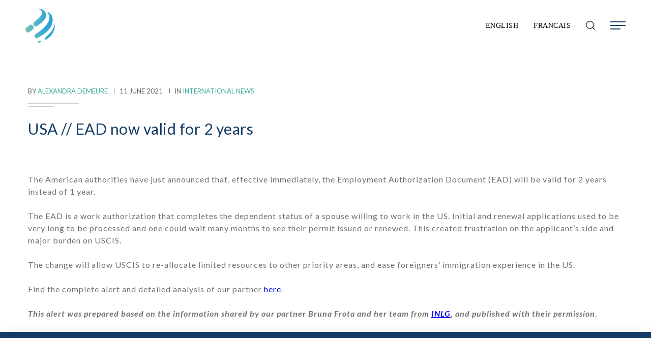

--- FILE ---
content_type: text/html; charset=UTF-8
request_url: https://www.22-55.fr/en/2021/06/11/usa-ead-now-valid-for-2-years/
body_size: 19357
content:
<!DOCTYPE html >
<html lang="en-GB"><head>

<meta charset="UTF-8">
<meta name="viewport" content="width=device-width, initial-scale=1, maximum-scale=1">

<meta name='robots' content='index, follow, max-image-preview:large, max-snippet:-1, max-video-preview:-1' />
<link rel="alternate" href="https://www.22-55.fr/2021/06/11/usa-duree-de-validite-des-ead-etendue-a-2-ans/" hreflang="fr" />
<link rel="alternate" href="https://www.22-55.fr/en/2021/06/11/usa-ead-now-valid-for-2-years/" hreflang="en" />

	<!-- This site is optimized with the Yoast SEO plugin v26.8 - https://yoast.com/product/yoast-seo-wordpress/ -->
	<title>USA // EAD now valid for 2 years - 22-55</title>
	<meta name="description" content="Assistance en immigration professionnelle - Spécialistes de la MI. Nous offrons d’accompagner nos clients et leurs collaborateurs à chaque étape d’une procédure d’immigration professionnelle, quelle qu’en soit la destination : démarches d’obtention de permis de travail, de visa et de permis de séjour en France et à l’étranger, coordination des procédures avec les experts locaux, légalisation et apostille de documents, gestion des traductions et des certifications par notaire. Nous proposons une gamme complète de services pour répondre à tous les besoins de nos clients." />
	<link rel="canonical" href="https://www.22-55.fr/en/2021/06/11/usa-ead-now-valid-for-2-years/" />
	<meta property="og:locale" content="en_GB" />
	<meta property="og:locale:alternate" content="fr_FR" />
	<meta property="og:type" content="article" />
	<meta property="og:title" content="USA // EAD now valid for 2 years - 22-55" />
	<meta property="og:description" content="Assistance en immigration professionnelle - Spécialistes de la MI. Nous offrons d’accompagner nos clients et leurs collaborateurs à chaque étape d’une procédure d’immigration professionnelle, quelle qu’en soit la destination : démarches d’obtention de permis de travail, de visa et de permis de séjour en France et à l’étranger, coordination des procédures avec les experts locaux, légalisation et apostille de documents, gestion des traductions et des certifications par notaire. Nous proposons une gamme complète de services pour répondre à tous les besoins de nos clients." />
	<meta property="og:url" content="https://www.22-55.fr/en/2021/06/11/usa-ead-now-valid-for-2-years/" />
	<meta property="og:site_name" content="22-55" />
	<meta property="article:published_time" content="2021-06-11T12:44:22+00:00" />
	<meta property="article:modified_time" content="2021-06-11T12:45:41+00:00" />
	<meta name="author" content="Alexandra Demeure" />
	<meta name="twitter:card" content="summary_large_image" />
	<meta name="twitter:label1" content="Written by" />
	<meta name="twitter:data1" content="Alexandra Demeure" />
	<meta name="twitter:label2" content="Estimated reading time" />
	<meta name="twitter:data2" content="1 minute" />
	<script type="application/ld+json" class="yoast-schema-graph">{"@context":"https://schema.org","@graph":[{"@type":"Article","@id":"https://www.22-55.fr/en/2021/06/11/usa-ead-now-valid-for-2-years/#article","isPartOf":{"@id":"https://www.22-55.fr/en/2021/06/11/usa-ead-now-valid-for-2-years/"},"author":{"name":"Alexandra Demeure","@id":"https://www.22-55.fr/en/home/#/schema/person/b67cde2626439fdf14e519432d5e974f"},"headline":"USA // EAD now valid for 2 years","datePublished":"2021-06-11T12:44:22+00:00","dateModified":"2021-06-11T12:45:41+00:00","mainEntityOfPage":{"@id":"https://www.22-55.fr/en/2021/06/11/usa-ead-now-valid-for-2-years/"},"wordCount":143,"publisher":{"@id":"https://www.22-55.fr/en/home/#organization"},"articleSection":["International News"],"inLanguage":"en-GB"},{"@type":"WebPage","@id":"https://www.22-55.fr/en/2021/06/11/usa-ead-now-valid-for-2-years/","url":"https://www.22-55.fr/en/2021/06/11/usa-ead-now-valid-for-2-years/","name":"USA // EAD now valid for 2 years - 22-55","isPartOf":{"@id":"https://www.22-55.fr/en/home/#website"},"datePublished":"2021-06-11T12:44:22+00:00","dateModified":"2021-06-11T12:45:41+00:00","description":"Assistance en immigration professionnelle - Spécialistes de la MI. Nous offrons d’accompagner nos clients et leurs collaborateurs à chaque étape d’une procédure d’immigration professionnelle, quelle qu’en soit la destination : démarches d’obtention de permis de travail, de visa et de permis de séjour en France et à l’étranger, coordination des procédures avec les experts locaux, légalisation et apostille de documents, gestion des traductions et des certifications par notaire. Nous proposons une gamme complète de services pour répondre à tous les besoins de nos clients.","breadcrumb":{"@id":"https://www.22-55.fr/en/2021/06/11/usa-ead-now-valid-for-2-years/#breadcrumb"},"inLanguage":"en-GB","potentialAction":[{"@type":"ReadAction","target":["https://www.22-55.fr/en/2021/06/11/usa-ead-now-valid-for-2-years/"]}]},{"@type":"BreadcrumbList","@id":"https://www.22-55.fr/en/2021/06/11/usa-ead-now-valid-for-2-years/#breadcrumb","itemListElement":[{"@type":"ListItem","position":1,"name":"Accueil","item":"https://www.22-55.fr/en/home/"},{"@type":"ListItem","position":2,"name":"USA // EAD now valid for 2 years"}]},{"@type":"WebSite","@id":"https://www.22-55.fr/en/home/#website","url":"https://www.22-55.fr/en/home/","name":"22-55","description":"Professional Immigration Services","publisher":{"@id":"https://www.22-55.fr/en/home/#organization"},"potentialAction":[{"@type":"SearchAction","target":{"@type":"EntryPoint","urlTemplate":"https://www.22-55.fr/en/home/?s={search_term_string}"},"query-input":{"@type":"PropertyValueSpecification","valueRequired":true,"valueName":"search_term_string"}}],"inLanguage":"en-GB"},{"@type":"Organization","@id":"https://www.22-55.fr/en/home/#organization","name":"22.55","url":"https://www.22-55.fr/en/home/","logo":{"@type":"ImageObject","inLanguage":"en-GB","@id":"https://www.22-55.fr/en/home/#/schema/logo/image/","url":"https://www.22-55.fr/wp-content/uploads/2021/03/logo-2255-baseline-vertical.png","contentUrl":"https://www.22-55.fr/wp-content/uploads/2021/03/logo-2255-baseline-vertical.png","width":702,"height":559,"caption":"22.55"},"image":{"@id":"https://www.22-55.fr/en/home/#/schema/logo/image/"},"sameAs":["https://www.linkedin.com/company/71690236/admin/"]},{"@type":"Person","@id":"https://www.22-55.fr/en/home/#/schema/person/b67cde2626439fdf14e519432d5e974f","name":"Alexandra Demeure","image":{"@type":"ImageObject","inLanguage":"en-GB","@id":"https://www.22-55.fr/en/home/#/schema/person/image/","url":"https://secure.gravatar.com/avatar/39ce7fad5a15e6b325075a2c8fdf6f38de8424e12d9fd7e05967393d2be06162?s=96&d=mm&r=g","contentUrl":"https://secure.gravatar.com/avatar/39ce7fad5a15e6b325075a2c8fdf6f38de8424e12d9fd7e05967393d2be06162?s=96&d=mm&r=g","caption":"Alexandra Demeure"},"url":"https://www.22-55.fr/en/author/alexandra/"}]}</script>
	<!-- / Yoast SEO plugin. -->


<link rel='dns-prefetch' href='//widget.tagembed.com' />
<link rel='dns-prefetch' href='//www.22-55.fr' />
<link rel='dns-prefetch' href='//apps.elfsight.com' />
<link rel='dns-prefetch' href='//fonts.googleapis.com' />
<link rel='dns-prefetch' href='//www.googletagmanager.com' />
<link href='https://fonts.gstatic.com' crossorigin rel='preconnect' />
<link rel="alternate" type="application/rss+xml" title="22-55 &raquo; Feed" href="https://www.22-55.fr/en/feed/" />
<link rel="alternate" type="application/rss+xml" title="22-55 &raquo; Comments Feed" href="https://www.22-55.fr/en/comments/feed/" />
<link rel="alternate" type="application/rss+xml" title="22-55 &raquo; USA // EAD now valid for 2 years Comments Feed" href="https://www.22-55.fr/en/2021/06/11/usa-ead-now-valid-for-2-years/feed/" />
<link rel="alternate" title="oEmbed (JSON)" type="application/json+oembed" href="https://www.22-55.fr/wp-json/oembed/1.0/embed?url=https%3A%2F%2Fwww.22-55.fr%2Fen%2F2021%2F06%2F11%2Fusa-ead-now-valid-for-2-years%2F&#038;lang=en" />
<link rel="alternate" title="oEmbed (XML)" type="text/xml+oembed" href="https://www.22-55.fr/wp-json/oembed/1.0/embed?url=https%3A%2F%2Fwww.22-55.fr%2Fen%2F2021%2F06%2F11%2Fusa-ead-now-valid-for-2-years%2F&#038;format=xml&#038;lang=en" />
<style id='wp-img-auto-sizes-contain-inline-css' type='text/css'>
img:is([sizes=auto i],[sizes^="auto," i]){contain-intrinsic-size:3000px 1500px}
/*# sourceURL=wp-img-auto-sizes-contain-inline-css */
</style>
<style id='wp-emoji-styles-inline-css' type='text/css'>

	img.wp-smiley, img.emoji {
		display: inline !important;
		border: none !important;
		box-shadow: none !important;
		height: 1em !important;
		width: 1em !important;
		margin: 0 0.07em !important;
		vertical-align: -0.1em !important;
		background: none !important;
		padding: 0 !important;
	}
/*# sourceURL=wp-emoji-styles-inline-css */
</style>
<link rel='stylesheet' id='wp-block-library-css' href='https://www.22-55.fr/wp-includes/css/dist/block-library/style.min.css?ver=ec8d4d4bda3d6b40a64baabbb1807441' type='text/css' media='all' />
<style id='classic-theme-styles-inline-css' type='text/css'>
/*! This file is auto-generated */
.wp-block-button__link{color:#fff;background-color:#32373c;border-radius:9999px;box-shadow:none;text-decoration:none;padding:calc(.667em + 2px) calc(1.333em + 2px);font-size:1.125em}.wp-block-file__button{background:#32373c;color:#fff;text-decoration:none}
/*# sourceURL=/wp-includes/css/classic-themes.min.css */
</style>
<style id='global-styles-inline-css' type='text/css'>
:root{--wp--preset--aspect-ratio--square: 1;--wp--preset--aspect-ratio--4-3: 4/3;--wp--preset--aspect-ratio--3-4: 3/4;--wp--preset--aspect-ratio--3-2: 3/2;--wp--preset--aspect-ratio--2-3: 2/3;--wp--preset--aspect-ratio--16-9: 16/9;--wp--preset--aspect-ratio--9-16: 9/16;--wp--preset--color--black: #000000;--wp--preset--color--cyan-bluish-gray: #abb8c3;--wp--preset--color--white: #ffffff;--wp--preset--color--pale-pink: #f78da7;--wp--preset--color--vivid-red: #cf2e2e;--wp--preset--color--luminous-vivid-orange: #ff6900;--wp--preset--color--luminous-vivid-amber: #fcb900;--wp--preset--color--light-green-cyan: #7bdcb5;--wp--preset--color--vivid-green-cyan: #00d084;--wp--preset--color--pale-cyan-blue: #8ed1fc;--wp--preset--color--vivid-cyan-blue: #0693e3;--wp--preset--color--vivid-purple: #9b51e0;--wp--preset--gradient--vivid-cyan-blue-to-vivid-purple: linear-gradient(135deg,rgb(6,147,227) 0%,rgb(155,81,224) 100%);--wp--preset--gradient--light-green-cyan-to-vivid-green-cyan: linear-gradient(135deg,rgb(122,220,180) 0%,rgb(0,208,130) 100%);--wp--preset--gradient--luminous-vivid-amber-to-luminous-vivid-orange: linear-gradient(135deg,rgb(252,185,0) 0%,rgb(255,105,0) 100%);--wp--preset--gradient--luminous-vivid-orange-to-vivid-red: linear-gradient(135deg,rgb(255,105,0) 0%,rgb(207,46,46) 100%);--wp--preset--gradient--very-light-gray-to-cyan-bluish-gray: linear-gradient(135deg,rgb(238,238,238) 0%,rgb(169,184,195) 100%);--wp--preset--gradient--cool-to-warm-spectrum: linear-gradient(135deg,rgb(74,234,220) 0%,rgb(151,120,209) 20%,rgb(207,42,186) 40%,rgb(238,44,130) 60%,rgb(251,105,98) 80%,rgb(254,248,76) 100%);--wp--preset--gradient--blush-light-purple: linear-gradient(135deg,rgb(255,206,236) 0%,rgb(152,150,240) 100%);--wp--preset--gradient--blush-bordeaux: linear-gradient(135deg,rgb(254,205,165) 0%,rgb(254,45,45) 50%,rgb(107,0,62) 100%);--wp--preset--gradient--luminous-dusk: linear-gradient(135deg,rgb(255,203,112) 0%,rgb(199,81,192) 50%,rgb(65,88,208) 100%);--wp--preset--gradient--pale-ocean: linear-gradient(135deg,rgb(255,245,203) 0%,rgb(182,227,212) 50%,rgb(51,167,181) 100%);--wp--preset--gradient--electric-grass: linear-gradient(135deg,rgb(202,248,128) 0%,rgb(113,206,126) 100%);--wp--preset--gradient--midnight: linear-gradient(135deg,rgb(2,3,129) 0%,rgb(40,116,252) 100%);--wp--preset--font-size--small: 13px;--wp--preset--font-size--medium: 20px;--wp--preset--font-size--large: 36px;--wp--preset--font-size--x-large: 42px;--wp--preset--spacing--20: 0.44rem;--wp--preset--spacing--30: 0.67rem;--wp--preset--spacing--40: 1rem;--wp--preset--spacing--50: 1.5rem;--wp--preset--spacing--60: 2.25rem;--wp--preset--spacing--70: 3.38rem;--wp--preset--spacing--80: 5.06rem;--wp--preset--shadow--natural: 6px 6px 9px rgba(0, 0, 0, 0.2);--wp--preset--shadow--deep: 12px 12px 50px rgba(0, 0, 0, 0.4);--wp--preset--shadow--sharp: 6px 6px 0px rgba(0, 0, 0, 0.2);--wp--preset--shadow--outlined: 6px 6px 0px -3px rgb(255, 255, 255), 6px 6px rgb(0, 0, 0);--wp--preset--shadow--crisp: 6px 6px 0px rgb(0, 0, 0);}:where(.is-layout-flex){gap: 0.5em;}:where(.is-layout-grid){gap: 0.5em;}body .is-layout-flex{display: flex;}.is-layout-flex{flex-wrap: wrap;align-items: center;}.is-layout-flex > :is(*, div){margin: 0;}body .is-layout-grid{display: grid;}.is-layout-grid > :is(*, div){margin: 0;}:where(.wp-block-columns.is-layout-flex){gap: 2em;}:where(.wp-block-columns.is-layout-grid){gap: 2em;}:where(.wp-block-post-template.is-layout-flex){gap: 1.25em;}:where(.wp-block-post-template.is-layout-grid){gap: 1.25em;}.has-black-color{color: var(--wp--preset--color--black) !important;}.has-cyan-bluish-gray-color{color: var(--wp--preset--color--cyan-bluish-gray) !important;}.has-white-color{color: var(--wp--preset--color--white) !important;}.has-pale-pink-color{color: var(--wp--preset--color--pale-pink) !important;}.has-vivid-red-color{color: var(--wp--preset--color--vivid-red) !important;}.has-luminous-vivid-orange-color{color: var(--wp--preset--color--luminous-vivid-orange) !important;}.has-luminous-vivid-amber-color{color: var(--wp--preset--color--luminous-vivid-amber) !important;}.has-light-green-cyan-color{color: var(--wp--preset--color--light-green-cyan) !important;}.has-vivid-green-cyan-color{color: var(--wp--preset--color--vivid-green-cyan) !important;}.has-pale-cyan-blue-color{color: var(--wp--preset--color--pale-cyan-blue) !important;}.has-vivid-cyan-blue-color{color: var(--wp--preset--color--vivid-cyan-blue) !important;}.has-vivid-purple-color{color: var(--wp--preset--color--vivid-purple) !important;}.has-black-background-color{background-color: var(--wp--preset--color--black) !important;}.has-cyan-bluish-gray-background-color{background-color: var(--wp--preset--color--cyan-bluish-gray) !important;}.has-white-background-color{background-color: var(--wp--preset--color--white) !important;}.has-pale-pink-background-color{background-color: var(--wp--preset--color--pale-pink) !important;}.has-vivid-red-background-color{background-color: var(--wp--preset--color--vivid-red) !important;}.has-luminous-vivid-orange-background-color{background-color: var(--wp--preset--color--luminous-vivid-orange) !important;}.has-luminous-vivid-amber-background-color{background-color: var(--wp--preset--color--luminous-vivid-amber) !important;}.has-light-green-cyan-background-color{background-color: var(--wp--preset--color--light-green-cyan) !important;}.has-vivid-green-cyan-background-color{background-color: var(--wp--preset--color--vivid-green-cyan) !important;}.has-pale-cyan-blue-background-color{background-color: var(--wp--preset--color--pale-cyan-blue) !important;}.has-vivid-cyan-blue-background-color{background-color: var(--wp--preset--color--vivid-cyan-blue) !important;}.has-vivid-purple-background-color{background-color: var(--wp--preset--color--vivid-purple) !important;}.has-black-border-color{border-color: var(--wp--preset--color--black) !important;}.has-cyan-bluish-gray-border-color{border-color: var(--wp--preset--color--cyan-bluish-gray) !important;}.has-white-border-color{border-color: var(--wp--preset--color--white) !important;}.has-pale-pink-border-color{border-color: var(--wp--preset--color--pale-pink) !important;}.has-vivid-red-border-color{border-color: var(--wp--preset--color--vivid-red) !important;}.has-luminous-vivid-orange-border-color{border-color: var(--wp--preset--color--luminous-vivid-orange) !important;}.has-luminous-vivid-amber-border-color{border-color: var(--wp--preset--color--luminous-vivid-amber) !important;}.has-light-green-cyan-border-color{border-color: var(--wp--preset--color--light-green-cyan) !important;}.has-vivid-green-cyan-border-color{border-color: var(--wp--preset--color--vivid-green-cyan) !important;}.has-pale-cyan-blue-border-color{border-color: var(--wp--preset--color--pale-cyan-blue) !important;}.has-vivid-cyan-blue-border-color{border-color: var(--wp--preset--color--vivid-cyan-blue) !important;}.has-vivid-purple-border-color{border-color: var(--wp--preset--color--vivid-purple) !important;}.has-vivid-cyan-blue-to-vivid-purple-gradient-background{background: var(--wp--preset--gradient--vivid-cyan-blue-to-vivid-purple) !important;}.has-light-green-cyan-to-vivid-green-cyan-gradient-background{background: var(--wp--preset--gradient--light-green-cyan-to-vivid-green-cyan) !important;}.has-luminous-vivid-amber-to-luminous-vivid-orange-gradient-background{background: var(--wp--preset--gradient--luminous-vivid-amber-to-luminous-vivid-orange) !important;}.has-luminous-vivid-orange-to-vivid-red-gradient-background{background: var(--wp--preset--gradient--luminous-vivid-orange-to-vivid-red) !important;}.has-very-light-gray-to-cyan-bluish-gray-gradient-background{background: var(--wp--preset--gradient--very-light-gray-to-cyan-bluish-gray) !important;}.has-cool-to-warm-spectrum-gradient-background{background: var(--wp--preset--gradient--cool-to-warm-spectrum) !important;}.has-blush-light-purple-gradient-background{background: var(--wp--preset--gradient--blush-light-purple) !important;}.has-blush-bordeaux-gradient-background{background: var(--wp--preset--gradient--blush-bordeaux) !important;}.has-luminous-dusk-gradient-background{background: var(--wp--preset--gradient--luminous-dusk) !important;}.has-pale-ocean-gradient-background{background: var(--wp--preset--gradient--pale-ocean) !important;}.has-electric-grass-gradient-background{background: var(--wp--preset--gradient--electric-grass) !important;}.has-midnight-gradient-background{background: var(--wp--preset--gradient--midnight) !important;}.has-small-font-size{font-size: var(--wp--preset--font-size--small) !important;}.has-medium-font-size{font-size: var(--wp--preset--font-size--medium) !important;}.has-large-font-size{font-size: var(--wp--preset--font-size--large) !important;}.has-x-large-font-size{font-size: var(--wp--preset--font-size--x-large) !important;}
:where(.wp-block-post-template.is-layout-flex){gap: 1.25em;}:where(.wp-block-post-template.is-layout-grid){gap: 1.25em;}
:where(.wp-block-term-template.is-layout-flex){gap: 1.25em;}:where(.wp-block-term-template.is-layout-grid){gap: 1.25em;}
:where(.wp-block-columns.is-layout-flex){gap: 2em;}:where(.wp-block-columns.is-layout-grid){gap: 2em;}
:root :where(.wp-block-pullquote){font-size: 1.5em;line-height: 1.6;}
/*# sourceURL=global-styles-inline-css */
</style>
<link rel='stylesheet' id='contact-form-7-css' href='https://www.22-55.fr/wp-content/plugins/contact-form-7/includes/css/styles.css?ver=6.1.4' type='text/css' media='all' />
<link rel='stylesheet' id='parent-style-css' href='https://www.22-55.fr/wp-content/themes/arlo/style.css?ver=ec8d4d4bda3d6b40a64baabbb1807441' type='text/css' media='all' />
<link rel='stylesheet' id='arlo_fn_googlefonts-css' href='https://fonts.googleapis.com/css?family=Lato%3A400%2C400italic%2C500%2C500italic%2C600%2C600italic%2C700%2C700italic%7CLato%3A400%2C400italic%2C500%2C500italic%2C600%2C600italic%2C700%2C700italic%7CLato%3A400%2C400italic%2C500%2C500italic%2C600%2C600italic%2C700%2C700italic%7CLato%3A400%2C400italic%2C500%2C500italic%2C600%2C600italic%2C700%2C700italic%7CLato%3A400%2C400italic%2C500%2C500italic%2C600%2C600italic%2C700%2C700italic%7CLato%3A400%2C400italic%2C500%2C500italic%2C600%2C600italic%2C700%2C700italic&#038;subset=latin%2Ccyrillic%2Cgreek%2Cvietnamese&#038;ver=6.9' type='text/css' media='all' />
<link rel='stylesheet' id='arlo-fn-font-url-css' href='https://fonts.googleapis.com/css?family=Open+Sans%3A300%2C300i%2C400%2C400i%2C600%2C600i%2C800%2C800i%7CRubik%3A300%2C300i%2C400%2C400i%2C600%2C600i%2C800%2C800i%7CMuli%3A300%2C300i%2C400%2C400i%2C600%2C600i%2C800%2C800i%7CMontserrat%3A300%2C300i%2C400%2C400i%2C600%2C600i%2C800%2C800i%7CLora%3A300%2C300i%2C400%2C400i%2C600%2C600i%2C800%2C800i%7CPoppins%3A300%2C300i%2C400%2C400i%2C600%2C600i%2C800%2C800i%7COswald%3A300%2C300i%2C400%2C400i%2C600%2C600i%2C800%2C800i%7CHeebo%3A100%2C200%2C300%2C400%2C500%2C700%2C800%2C900&#038;subset=latin%2Clatin-ext' type='text/css' media='all' />
<link rel='stylesheet' id='arlo-fn-base-css' href='https://www.22-55.fr/wp-content/themes/arlo/framework/css/base.css?ver=ver_26.0.3' type='text/css' media='all' />
<link rel='stylesheet' id='arlo-fn-skeleton-css' href='https://www.22-55.fr/wp-content/themes/arlo/framework/css/skeleton.css?ver=ver_26.0.3' type='text/css' media='all' />
<link rel='stylesheet' id='fontello-css' href='https://www.22-55.fr/wp-content/themes/arlo/framework/css/fontello.css?ver=ver_26.0.3' type='text/css' media='all' />
<link rel='stylesheet' id='justified-css' href='https://www.22-55.fr/wp-content/themes/arlo/framework/css/justified.css?ver=ver_26.0.3' type='text/css' media='all' />
<link rel='stylesheet' id='select2-css' href='https://www.22-55.fr/wp-content/themes/arlo/framework/css/select2.css?ver=ver_26.0.3' type='text/css' media='all' />
<link rel='stylesheet' id='magnific-popup-css' href='https://www.22-55.fr/wp-content/themes/arlo/framework/css/magnific.popup.css?ver=ver_26.0.3' type='text/css' media='all' />
<link rel='stylesheet' id='lightgallery-css' href='https://www.22-55.fr/wp-content/themes/arlo/framework/css/lightgallery.css?ver=ver_26.0.3' type='text/css' media='all' />
<link rel='stylesheet' id='owl-carousel-css' href='https://www.22-55.fr/wp-content/themes/arlo/framework/css/owl.carousel.css?ver=ver_26.0.3' type='text/css' media='all' />
<link rel='stylesheet' id='owl-theme-default-css' href='https://www.22-55.fr/wp-content/themes/arlo/framework/css/owl.theme.default.css?ver=ver_26.0.3' type='text/css' media='all' />
<link rel='stylesheet' id='arlo-fn-woocommerce-css' href='https://www.22-55.fr/wp-content/themes/arlo/config/config-woo/woocommerce.css?ver=ver_26.0.3' type='text/css' media='all' />
<link rel='stylesheet' id='arlo-fn-rtl-stylesheet-css' href='https://www.22-55.fr/wp-content/themes/arlo/framework/css/rtl.style.css?ver=ver_26.0.3' type='text/css' media='all' />
<link rel='stylesheet' id='arlo-fn-navigation-css' href='https://www.22-55.fr/wp-content/themes/arlo/framework/css/navigation.css?ver=ver_26.0.3' type='text/css' media='all' />
<link rel='stylesheet' id='arlo-fn-hamburger-css' href='https://www.22-55.fr/wp-content/themes/arlo/framework/css/hamburger.css?ver=ver_26.0.3' type='text/css' media='all' />
<link rel='stylesheet' id='arlo-fn-theme-style-css' href='https://www.22-55.fr/wp-content/themes/arlo/framework/css/theme-style.css?ver=ver_26.0.3' type='text/css' media='all' />
<link rel='stylesheet' id='arlo-fn-stylesheet-css' href='https://www.22-55.fr/wp-content/themes/arlo-child/style.css?ver=ver_26.0.3' type='text/css' media='all' />
<link rel="preload" as="style" href="https://fonts.googleapis.com/css?family=Poppins:400%7CRoboto:500%7CLato:400&#038;display=swap&#038;ver=1742388355" /><link rel="stylesheet" href="https://fonts.googleapis.com/css?family=Poppins:400%7CRoboto:500%7CLato:400&#038;display=swap&#038;ver=1742388355" media="print" onload="this.media='all'"><noscript><link rel="stylesheet" href="https://fonts.googleapis.com/css?family=Poppins:400%7CRoboto:500%7CLato:400&#038;display=swap&#038;ver=1742388355" /></noscript><link rel='stylesheet' id='arlo_fn_inline-css' href='https://www.22-55.fr/wp-content/themes/arlo/framework/css/inline.css?ver=1.0' type='text/css' media='all' />
<style id='arlo_fn_inline-inline-css' type='text/css'>

		
		#arlo_fn_fixedsub ul a,
		ul.nav__hor > li > a,
		.arlo_fn_header .menu_nav ul.vert_nav li > a{
			font-family:'Lato', Rubik, Arial, Helvetica, sans-serif; 
			font-size:16px;  
			font-weight:;  
		}
		
		.arlo_fn_mobilemenu_wrap .vert_menu_list a{
			font-family:'Lato', Montserrat, Arial, Helvetica, sans-serif; 
			font-size:18px;  
			font-weight:400;  
		}
		
		.fn_cs_counter_with_rating .rating_holder h3.rating_text{
			font-family:'Lato', Roboto, Arial, Helvetica, sans-serif;
		}
		body{
			font-family:'Lato', Roboto, Arial, Helvetica, sans-serif; 
			font-size:16px;  
			font-weight:400;  
		}
		
		.woocommerce .quantity .qty, .uneditable-input, input[type=number], input[type=email], input[type=url], input[type=search], input[type=tel], input[type=color], input[type=text], input[type=password], input[type=datetime], input[type=datetime-local], input[type=date], input[type=month], input[type=time], input[type=week], input, button, select, textarea{
			font-family: 'Lato', Roboto, Arial, Helvetica, sans-serif; 
			font-size:14px; 
			font-weight:400;
		}
		
		
		h1,h2,h3,h4,h5,h6{
			font-family: 'Lato', Rubik, Arial, Helvetica, sans-serif;
			font-weight:400;
		}
		
		.arlo_fn_header .toll_free .tf_in p,
		.arlo_fn_mobilemenu_wrap .m_toll_free .tf_in p,
		.fn_cs_services_classic span.more_details a,
		.fn_cs_about_with_rating .badge_left .year,
		.fn_cs_about_with_rating .badge_left .text,
		.fn_cs_about_with_rating .bottom_section p,
		.fn_cs_project_sticky_full .left_part a,
		.fn_cs_project_sticky_full .right_part .title_holder p a,
		.service_list_as_function li a,
		ul.arlo_fn_service_list_default .read_more a,
		input[type=button],
		input[type=submit],
		button,
		.fn_cs_introduce .badge_holder span,
		.wid-title span,
		.arlo_fn_widget_estimate .bfwe_inner a,
		.fn_cs_main_slider_with_content .control_panel .swiper_pagination > span,
		.fn_cs_button a,
		.fn_cs_principles .right_part .number_holder,
		.fn_cs_project_sticky_modern .left_part a,
		.fn_cs_project_sticky_modern .right_part .title_holder p a{
			font-family: 'Lato', Rubik, Arial, Helvetica, sans-serif;
		}
		blockquote{
			font-family: 'Lato', Lora, Arial, Helvetica, sans-serif; 
			font-size:16px; 
			font-weight:400;
		}
		
		.fn_cs_counter_with_rating .rating_holder h3.rating_number,
		.arlo_fn_widget_brochure .text,
		ul.arlo_fn_archive_list .read_more a,
		.arlo_fn_portfolio_category_filter ul a,
		ul.ajax_pagination a,
		ul.arlo_fn_portfolio_list .title_holder p,
		a.arlo_fn_totop .text,
		.arlo_fn_searchpagelist_item a.read_more,
		.service_single .other_services .read_more a{
			font-family: 'Lato', Montserrat, Arial, Helvetica, sans-serif;
		}
		
		
			.arlo_fn_footer .widget_oih_opt_in_widget button:hover{background-color: #143C66 !important;}
			table a,
			blockquote a,
			.arlo_fn_blog_single .fn-format-link a:hover,
			.arlo_fn_comment a.comment-reply-link,
			.arlo_fn_portfolio_details .info_list p,
			.arlo_fn_portfolio_details .info_list span a:hover,
			.arlo_fn_portfolio_details .video_holder .play_text,
			ul.arlo_fn_service_list .title_holder h3 a:hover,
			.arlo_fn_helpful_fixed .address_list p a,
			.arlo_fn_sidebar .widget_businesshours .fn_days .hours,
			a.woocommerce-privacy-policy-link:hover,
			code a, pre a{color: #143C66;}
			
			
			
			.woocommerce #respond input#submit,
			.woocommerce a.button,
			.woocommerce button.button,
			.woocommerce input.button,
			.woocommerce #respond input#submit.alt,
			.woocommerce a.button.alt,
			.woocommerce button.button.alt,
			.woocommerce input.button.alt,
			.woocommerce div.product form.cart .button,
			.woocommerce-message a.button.wc-forward,
			input[type=submit]:hover,
			input[type=button]:hover,
			.arlo_fn_pagelinks a,
			ul.arlo_fn_archive_list .read_more a:hover,
			.arlo_fn_portfolio_category_filter > a,
			.arlo_fn_prevnext[data-switch=prev] .prev a:hover,
			.arlo_fn_prevnext[data-switch=next] .next a:hover,
			.service_single .other_services .read_more a:hover,
			ul.ajax_pagination a:not(.inactive):hover,
			.arlo_fn_quick_contact input[type=button]:hover,
			ul.arlo_fn_service_list .item:hover .title_holder .read_more a{background-color: #143C66;}
			
			
			
			
			ul.arlo_fn_service_list .item:hover .title_holder{border-color: #143C66;}
		
			.arlo_fn_header .header_closer{background-color: #3DAB9A;}
		
			.wpcf7-form input[type=submit],
			.fn_cs_useful_information .wpcf7-form input[type=submit],
			input[type=submit],
			input[type=button],
			.woocommerce #respond input#submit:hover,
			.woocommerce a.button:hover,
			.woocommerce button.button:hover,
			.woocommerce input.button:hover,
			.woocommerce #respond input#submit.alt:hover,
			.woocommerce a.button.alt:hover,
			.woocommerce button.button.alt:hover,
			.woocommerce input.button.alt:hover,
			.woocommerce-message a.button.wc-forward:hover,
			.arlo_fn_quick_contact input[type=button],
			ul.arlo_fn_service_list_default .read_more a:hover,
			ul.arlo_fn_archive_list .read_more a,
			.service_single .other_services .read_more a,
			.arlo_fn_comment div.comment-text .comment-reply-link:hover,
			.arlo_fn_widget_estimate .bfwe_inner,
			.arlo_fn_portfolio_category_filter > a,
			ul.arlo_fn_portfolio_list .item:after,
			ul.arlo_fn_portfolio_list .img_holder a:after,
			.arlo_fn_portfolio_single_list .plus:after,
			.arlo_fn_portfolio_single_list .plus:before,
			.arlo_fn_portfolio_justified .j_list .plus:after,
			.arlo_fn_portfolio_justified .j_list .plus:before,
			ul.arlo_fn_portfolio_list .img_holder a:before,
			.arlo_fn_prevnext[data-switch=prev] .prev a,
			.arlo_fn_prevnext[data-switch=next] .next a,
			.arlo_fn_prevnext[data-switch=yes] a,
			.arlo_fn_pagination li span,
			ul.ajax_pagination a,
			.arlo_fn_pagelinks span.number,
			.arlo_fn_pagelinks span.number:hover,
			.woocommerce nav.woocommerce-pagination ul li span.current,
			.woocommerce nav.woocommerce-pagination ul li a:hover,
			.arlo_fn_pagination li a:hover,
			.arlo_fn_cartbox .fn_cartbox_links a:hover,
			a.fn_cartbox_updater:hover,
			.arlo_fn_searchpopup .search_closer.closed .s_btn,
			.arlo_fn_searchpopup .search_closer:hover .s_btn,
			.arlo_fn_cartbox .fn_cartbox_empty a:hover,
			.arlo_fn_search_common .search_item .title_holder .read_holder a span,
			.arlo_fn_search_common .search_item .title_holder .read_holder a span:after,
			.arlo_fn_search_common .search_item .title_holder .read_holder a span:before,
			.arlo_fn_triggermenu .trigger_closer:hover .icon,
			.woocommerce div.product form.cart .button:hover{background-color: #3DAB9A;}
			ul.arlo_fn_service_list_default .read_more a:hover:after{
				border-right-color: #3DAB9A;
			}
			@media(max-width: 768px){
				.arlo_fn_comment div.comment-text .comment-reply-link:hover{background-color: #3DAB9A;}
			}
			
			
			.arlo_fn_sidebar .widget_nav_menu ul li.opened > a,
			.widget_nav_menu ul li a:hover,
			.arlo_fn_cartbox .fn_cartbox_item_title > span a,
			.woocommerce ul.products li.product a:hover .woocommerce-loop-product__title,
			[data-nav-skin='light'] .arlo_fn_header .menu_nav ul.vert_nav li > a:hover,
			[data-nav-skin='dark'] .arlo_fn_header .menu_nav ul.vert_nav li > a:hover,
			[data-nav-skin='light'] .arlo_fn_header .menu_nav ul.vert_nav li.hovered > a,
			[data-nav-skin='light'] .arlo_fn_header .menu_nav ul.vert_nav li.current_page_item > a,
			[data-nav-skin='light'] .arlo_fn_header .menu_nav ul.vert_nav li > a:hover,
			[data-nav-skin='dark'] .arlo_fn_header .menu_nav ul.vert_nav li.hovered > a,
			[data-nav-skin='dark'] .arlo_fn_header .menu_nav ul.vert_nav li > a:hover,
			[data-nav-skin='dark'] .arlo_fn_tagline .social_list ul li a:hover,
			[data-nav-skin='light'] .arlo_fn_tagline .social_list ul li a:hover,
			.arlo_fn_wrapper_all[data-nav-skin='dark'] .arlo_fn_header .menu_nav ul.vert_nav li.hovered > a,
			.arlo_fn_wrapper_all[data-nav-skin='dark'] .arlo_fn_header .menu_nav ul.vert_nav li > a:hover,
			.arlo_fn_wrapper_all[data-nav-skin='dark'] #arlo_fn_fixedsub ul li:hover > a,
			.arlo_fn_wrapper_all[data-nav-skin='dark'] #arlo_fn_fixedsub ul a:hover,
			ul.arlo_fn_postlist .read_holder a,
			ul.arlo_fn_archive_list.blog_archive p.read_holder a,
			#arlo_fn_fixedsub ul li:hover > a,
			#arlo_fn_fixedsub ul a:hover,
			ul.arlo_fn_archive_list h3 a:hover,
			h1 > a:hover,
			h2 > a:hover,
			h3 > a:hover,
			h4 > a:hover,
			h5 > a:hover,
			h6 > a:hover,
			.arlo_fn_footer .bottom_widget .widget_nav_menu ul li a:hover,
			.arlo_fn_comment .logged-in-as,
			.arlo_fn_comment .logged-in-as a:first-child,
			.arlo_fn_comment .logged-in-as a:last-child,
			.arlo_fn_comment_wrapper a,
			.arlo_fn_portfolio_justified .video_holder .play_text span,
			.arlo_fn_portfolio_justified .helpful_part p,
			.arlo_fn_portfolio_justified .helpful_part span a:hover,
			ul.arlo_fn_portfolio_list .item .title_holder p a,
			.arlo_fn_comment a.comment-edit-link,
			.woocommerce div.product .woocommerce-tabs ul.tabs li.active a,
			.woocommerce div.product .woocommerce-tabs ul.tabs li a:hover,
			.tagged_as a:hover,
			.posted_in a:hover,
			.woocommerce-account .woocommerce-MyAccount-navigation .is-active a,
			.woocommerce-account .woocommerce-MyAccount-navigation a:hover,
			.arlo_fn_breadcrumbs a:hover,
			a.woocommerce-privacy-policy-link,
			.arlo_fn_comment div.comment-text p > a,
			.woocommerce-account .woocommerce-MyAccount-content p a,
			.woocommerce-account .woocommerce-MyAccount-navigation a:hover,
			a.woocommerce-review-link,
			.woocommerce p.stars:hover a::before,
			.woocommerce p.stars.selected a:not(.active)::before,
			.woocommerce p.stars.selected a.active::before,
			.woocommerce .star-rating span::before,
			.widget_block a:hover,
			.arlo_fn_error_page .error_box h1,
			.arlo_fn_searchpagelist_item a.read_more,
			.arlo_fn_comment h3.comment-reply-title a,
			ul.arlo_fn_postlist .info_holder p a,
			.posted_in,
			.woocommerce table.shop_table td a,
			.tagged_as,
			.sku_wrapper,
			.woocommerce div.product form.cart .group_table td a,
			.arlo_fn_woo_login_inner p a,
			.arlo_fn_wrapper_all div.wpcf7 input span,
			.arlo_fn_password_protected .message_holder h1,
			.widget_businesshours .fn_days .hours,
			ul.arlo_fn_postlist h3 a:hover,
			ul.arlo_fn_archive_list h3 a:hover,
			.blog_single_title p.t_header a,
			.arlo_fn_comment span.author a:hover,
			.arlo_fn_comment .input-holder span,
			ul.arlo_fn_postlist p.t_header a,
			ul.arlo_fn_archive_list.blog_archive p.t_header a,
			.arlo_fn_portfolio_grid_list .item .title_holder h3 a:hover,
			.arlo_fn_portfolio_block_filter li a.active,
			.arlo_fn_portfolio_block_filter li a:hover,
			.arlo_fn_header .menu_nav ul.vert_nav li.hovered > a,
			.arlo_fn_header .menu_nav ul.vert_nav li > a:hover,
			.arlo_fn_portfolio_grid .item .title_holder h3 a:hover,
			.arlo_fn_search_common .search_item .title_holder .read_holder a,
			.arlo_fn_search_common .search_item .title_holder .heading_holder h3 a:hover,
			blockquote a:hover,table a:hover, code a:hover, pre a:hover{color: #3DAB9A;}
			
			.arlo_fn_widget_estimate .helper1,
			.arlo_fn_widget_estimate .helper5,
			blockquote,
			ul.arlo_fn_service_list .item:hover span.roof:after,
			ul.arlo_fn_service_list .item:hover .title_holder .read_more:after{border-left-color: #3DAB9A;}
			
			.arlo_fn_widget_estimate .helper2,
			.arlo_fn_widget_estimate .helper6,
			ul.arlo_fn_service_list .item:hover span.roof:before{border-right-color: #3DAB9A;}
			
			.index_page.arlo_fn_pagetitle h3:before,
			.arlo_fn_footer .widget_oih_opt_in_widget button{background-color: #3DAB9A !important;}
			
			ul.arlo_fn_postlist .read_holder a:hover,
			.blog_single_title p.t_header a:hover,
			ul.arlo_fn_postlist p.t_header a:hover,
			ul.arlo_fn_archive_list.blog_archive p.t_header a:hover,
			.arlo_fn_cartbox .fn_cartbox_item_title > span a:hover,
			ul.arlo_fn_archive_list.blog_archive p.read_holder a:hover{border-bottom-color: #3DAB9A;}
			
			.arlo_fn_widget_subscribers a:hover{
				border-color: #3DAB9A;
			}
			.arlo_fn_footer.arlo_business1 .arlo_fn_widget_subscribers input{
				background-color: rgba(255,255,255,.1);
    			border: 1px solid rgba(255,255,255,.04);
			}
			.arlo_fn_footer.arlo_business1 .arlo_fn_widget_subscribers a{
				background-color: #3DAB9A;
				color: #111 !important;
				border: none;
				line-height: 50px;
			}
			
		
			.comment-reply-title,
			.woocommerce div.product .woocommerce-tabs .panel strong,
			.woocommerce div.product .woocommerce-tabs ul.tabs li a,
			.single_product_related_wrap h2,
			.woocommerce div.product .product_title,
			.woocommerce ul.products li.product .woocommerce-loop-category__title,
			.woocommerce ul.products li.product .woocommerce-loop-product__title,
			.woocommerce ul.products li.product h3,
			h1,h2,h3,h4,h5,h6,h1>a,h2>a,h3>a,h4>a,h5>a,h6>a,
			.wid-title span,
			.arlo_fn_widget_estimate .bfwe_inner a,
			.arlo_fn_pagetitle h3,
			.blog_single_title .title_holder h3,
			.arlo_fn_comment span.author,
			.arlo_fn_comment span.author a,
			.arlo_fn_comment h3.comment-reply-title,
			ul.arlo_fn_postlist .sticky_icon,
			ul.arlo_fn_archive_list h3 a,
			.arlo_fn_portfolio_details .title_holder h3,
			ul.arlo_fn_service_list .title_holder h3 a{color: #143C66;}
		
			.arlo_fn_footer .footer_bottom:after{background-color: #143C66;opacity: 1;}
			.arlo_fn_footer .top_footer:after{background-color: #143C66;opacity: 1;}
		
			.arlo_fn_wrapper_all[data-nav-skin='custom'] #arlo_fn_fixedsub ul,
			.arlo_fn_wrapper_all[data-nav-skin='custom'] .arlo_fn_header{background-color: #224B7A;}
		
			.arlo_fn_wrapper_all[data-nav-skin='custom'] .arlo_fn_tagline .tline_search a,
			.arlo_fn_wrapper_all[data-nav-skin='custom'] .arlo_fn_tagline input[type=text],
			.arlo_fn_wrapper_all[data-nav-skin='custom'] #arlo_fn_fixedsub ul a,
			.arlo_fn_wrapper_all[data-nav-skin='custom'] .arlo_fn_header .menu_nav ul.vert_nav li > a{color: #FFFFFF;}
			.arlo_fn_wrapper_all[data-nav-skin='custom'] .arlo_fn_header .menu_nav ul.vert_nav li > a:after,
			.arlo_fn_wrapper_all[data-nav-skin='custom'] .arlo_fn_header .menu_nav ul.vert_nav li > a:before{
				background-color: rgba(255,255,255,0.3);
			}
			.arlo_fn_wrapper_all[data-nav-skin='custom'] #arlo_fn_fixedsub li.menu-item-has-children > a:after,
			.arlo_fn_wrapper_all[data-nav-skin='custom'] .arlo_fn_header ul.vert_nav li.menu-item-has-children:after{
				border-left-color: rgba(255,255,255,0.3);
			}
			.arlo_fn_wrapper_all[data-nav-skin='custom'] .arlo_fn_tagline input[type=text]{
				border-bottom-color: rgba(255,255,255,0.3);
			}
			.arlo_fn_wrapper_all[data-nav-skin='custom'] .arlo_fn_tagline .tline_search:after{
				background-color: rgba(255,255,255,0.3);
			}
			.arlo_fn_wrapper_all[data-nav-skin='custom'] .arlo_fn_tagline input[type=text]::-webkit-input-placeholder{
				color: #FFFFFF !important;
			}
			.arlo_fn_wrapper_all[data-nav-skin='custom'] .arlo_fn_tagline input[type=text]::-moz-placeholder{
				color: #FFFFFF !important;
			}
			.arlo_fn_wrapper_all[data-nav-skin='custom'] .arlo_fn_tagline input[type=text]:-ms-input-placeholder{
				color: #FFFFFF !important;
			}
			.arlo_fn_wrapper_all[data-nav-skin='custom'] .arlo_fn_tagline input[type=text]:-moz-placeholder{
				color: #FFFFFF !important;
			}
			
		
			.arlo_fn_wrapper_all[data-nav-skin='custom'] #arlo_fn_fixedsub ul a:hover,
			.arlo_fn_wrapper_all[data-nav-skin='custom'] .arlo_fn_header .menu_nav ul.vert_nav li > a:hover{color: #BED2E8;}
		
			.arlo_fn_mobilemenu_wrap .logo_hamb{background-color: #FFFFFF;}
		
			.hamburger .hamburger-inner::before,
			.hamburger .hamburger-inner::after,
			.hamburger .hamburger-inner{background-color: #000000;}
		
			.arlo_fn_mobilemenu_wrap .mobilemenu{background-color: #FFFFFF;}
		
			.arlo_fn_mobilemenu_wrap .vert_menu_list a{color: #CCCCCC;}
			.arlo_fn_mobilemenu_wrap .vert_menu_list li.menu-item-has-children > a:after{border-left-color: #CCCCCC;}
		
			.arlo_fn_mobilemenu_wrap .vert_menu_list li.active.menu-item-has-children > a,
			.arlo_fn_mobilemenu_wrap .vert_menu_list a:hover{color: #FFFFFF;}
			.arlo_fn_mobilemenu_wrap .vert_menu_list li.active.menu-item-has-children > a:after,
			.arlo_fn_mobilemenu_wrap .vert_menu_list li.menu-item-has-children > a:hover:after{border-left-color: #FFFFFF;}
		
			.arlo_fn_footer .container{max-width: 1480px;}
		
			.arlo_fn_one_line .container{max-width: 1250px;}
			.arlo_fn_two_lines .container{max-width: 1250px;}
			.arlo_fn_three_lines .container{max-width: 1250px;}
		
			.arlo_fn_project_page .portfolio_content .container{max-width: 1250px;}
			.arlo_fn_project_page .arlo_fn_portfolio_block .container,
			.arlo_fn_project_page .arlo_fn_portfolio_masonry .container,
			.arlo_fn_project_page .arlo_fn_portfolio_grid .container,
			.arlo_fn_project_page .portfolio_list .container,
			.arlo_fn_portfolio_page .arlo_fn_ajax_pagination .container,
			.arlo_fn_project_page .arlo_fn_pagetitle .container{max-width: 1250px;}
		
			.arlo_fn_dev_popup .fn_tooltip{background-color:#23D044;color:#FFFFFF;}
			.arlo_fn_dev_popup .fn_tooltip:after{border-left-color: #23D044;}.fn_logo img{max-height: 67px;}
.arlo_fn_one_line{border-bottom:0px!important;}
.fn_cs_portfolio_slider .mainpart_inner ul li .category {
    margin-bottom: 0px;
}				

.fn_cs_portfolio_slider .mainpart_inner ul li .view_project a::after {

    
    border: 1px solid #143c66;}
    
    .fn_cs_portfolio_slider .mainpart_inner ul li .view_project a .arrow::after {
    
    border-bottom: 1px solid #143c66c;}
    
    .fn_cs_portfolio_slider .mainpart_inner ul li .view_project a .arrow::before{color: #143c66;}				
    
    .arlo_fn_footer.arlo_business1 .footer_widget {
    padding: 100px 0 50px 0;
}
.arlo_fn_footer .footer_copyright p {
    margin: 0px;
    padding: 0px;
    color: #777;
    font-family: 'Lato';
    font-size: 15px;
}
.arlo_fn_footer .footer_bottom_in {
    width: 100%;
    float: left;
    clear: both;
    position: relative;
    padding: 37px 0px 40px 0px;
}				

.elementor-widget:not(:last-child) {
    margin-bottom: 0px;
}	

.elementor-101 .elementor-element.elementor-element-c727beb .fn_cs_team_member .title_holder a {
    
    line-height: 0.7em;
    
}
.elementor-101 .elementor-element.elementor-element-43879c1 .fn_cs_team_member .title_holder a {  line-height: 0.7em;
    
}				

.arlo_fn_nav_extra_button span{padding:0px;}
/*# sourceURL=arlo_fn_inline-inline-css */
</style>
<link rel='stylesheet' id='sib-front-css-css' href='https://www.22-55.fr/wp-content/plugins/mailin/css/mailin-front.css?ver=ec8d4d4bda3d6b40a64baabbb1807441' type='text/css' media='all' />
<script type="text/javascript" src="https://www.22-55.fr/wp-includes/js/jquery/jquery.min.js?ver=3.7.1" id="jquery-core-js"></script>
<script type="text/javascript" src="https://www.22-55.fr/wp-includes/js/jquery/jquery-migrate.min.js?ver=3.4.1" id="jquery-migrate-js"></script>
<script type="text/javascript" async src="https://www.22-55.fr/wp-content/plugins/burst-statistics/helpers/timeme/timeme.min.js?ver=1764076588" id="burst-timeme-js"></script>
<script type="text/javascript" id="burst-js-extra">
/* <![CDATA[ */
var burst = {"tracking":{"isInitialHit":true,"lastUpdateTimestamp":0,"beacon_url":"https://www.22-55.fr/wp-content/plugins/burst-statistics/endpoint.php","ajaxUrl":"https://www.22-55.fr/wp-admin/admin-ajax.php"},"options":{"cookieless":0,"pageUrl":"https://www.22-55.fr/en/2021/06/11/usa-ead-now-valid-for-2-years/","beacon_enabled":1,"do_not_track":0,"enable_turbo_mode":0,"track_url_change":0,"cookie_retention_days":30,"debug":0},"goals":{"completed":[],"scriptUrl":"https://www.22-55.fr/wp-content/plugins/burst-statistics/assets/js/build/burst-goals.js?v=1764076588","active":[]},"cache":{"uid":null,"fingerprint":null,"isUserAgent":null,"isDoNotTrack":null,"useCookies":null}};
//# sourceURL=burst-js-extra
/* ]]> */
</script>
<script type="text/javascript" async src="https://www.22-55.fr/wp-content/plugins/burst-statistics/assets/js/build/burst.min.js?ver=1764076588" id="burst-js"></script>
<script type="text/javascript" src="https://apps.elfsight.com/p/platform.js?ver=1.2.1" id="elfsight-platform-js"></script>
<script type="text/javascript" src="https://www.22-55.fr/wp-content/themes/arlo/framework/js/modernizr.custom.js?ver=ver_26.0.3" id="modernizr-custom-js"></script>
<script type="text/javascript" id="sib-front-js-js-extra">
/* <![CDATA[ */
var sibErrMsg = {"invalidMail":"Please fill out valid email address","requiredField":"Please fill out required fields","invalidDateFormat":"Please fill out valid date format","invalidSMSFormat":"Please fill out valid phone number"};
var ajax_sib_front_object = {"ajax_url":"https://www.22-55.fr/wp-admin/admin-ajax.php","ajax_nonce":"1beaf0724c","flag_url":"https://www.22-55.fr/wp-content/plugins/mailin/img/flags/"};
//# sourceURL=sib-front-js-js-extra
/* ]]> */
</script>
<script type="text/javascript" src="https://www.22-55.fr/wp-content/plugins/mailin/js/mailin-front.js?ver=1768468954" id="sib-front-js-js"></script>
<link rel="https://api.w.org/" href="https://www.22-55.fr/wp-json/" /><link rel="alternate" title="JSON" type="application/json" href="https://www.22-55.fr/wp-json/wp/v2/posts/2044" /><link rel="EditURI" type="application/rsd+xml" title="RSD" href="https://www.22-55.fr/xmlrpc.php?rsd" />
<meta name="generator" content="Redux 4.5.10" /><meta name="generator" content="Site Kit by Google 1.171.0" /><meta name="generator" content="Elementor 3.34.3; features: additional_custom_breakpoints; settings: css_print_method-external, google_font-enabled, font_display-auto">
			<style>
				.e-con.e-parent:nth-of-type(n+4):not(.e-lazyloaded):not(.e-no-lazyload),
				.e-con.e-parent:nth-of-type(n+4):not(.e-lazyloaded):not(.e-no-lazyload) * {
					background-image: none !important;
				}
				@media screen and (max-height: 1024px) {
					.e-con.e-parent:nth-of-type(n+3):not(.e-lazyloaded):not(.e-no-lazyload),
					.e-con.e-parent:nth-of-type(n+3):not(.e-lazyloaded):not(.e-no-lazyload) * {
						background-image: none !important;
					}
				}
				@media screen and (max-height: 640px) {
					.e-con.e-parent:nth-of-type(n+2):not(.e-lazyloaded):not(.e-no-lazyload),
					.e-con.e-parent:nth-of-type(n+2):not(.e-lazyloaded):not(.e-no-lazyload) * {
						background-image: none !important;
					}
				}
			</style>
			<link rel="icon" href="https://www.22-55.fr/wp-content/uploads/2021/03/cropped-sigle-seul-32x32.png" sizes="32x32" />
<link rel="icon" href="https://www.22-55.fr/wp-content/uploads/2021/03/cropped-sigle-seul-192x192.png" sizes="192x192" />
<link rel="apple-touch-icon" href="https://www.22-55.fr/wp-content/uploads/2021/03/cropped-sigle-seul-180x180.png" />
<meta name="msapplication-TileImage" content="https://www.22-55.fr/wp-content/uploads/2021/03/cropped-sigle-seul-270x270.png" />
<style id="arlo_fn_option-dynamic-css" title="dynamic-css" class="redux-options-output">body.arlo_fn_light__bg{background-color:#FFFFFF;}.arlo_fn_header_sticky{background-color:#FFFFFF;}.arlo_fn_header_sticky ul.nav__hor > li > a{color:#333333;}.arlo_fn_header_sticky ul.nav__hor > li.menu-item-has-children > a:after{border-top-color:#333333;}.arlo_fn_header_sticky ul.nav__hor > li.opened > a,.arlo_fn_header_sticky ul.nav__hor > li > a:hover{color:#000000;}.arlo_fn_header_sticky ul.nav__hor > li.menu-item-has-children.opened > a:hover, .arlo_fn_header_sticky ul.nav__hor > li.menu-item-has-children > a:hover:after{border-top-color:#000000;}.arlo_fn_triggermenu{background-color:#143C66;}.arlo_fn_triggermenu .fn_menu_description{color:#999999;}.arlo_fn_triggermenu .fn_desc span{color:#FFFFFF;}.arlo_fn_triggermenu ul.nav__ver > li > a .fn_menu_counter{color:#FFFFFF;}.arlo_fn_triggermenu ul.nav__ver > li > a .fn_menu_counter{-webkit-text-fill-color:#FFFFFF;}#arlo_fn_moving_trigger ul{background-color:rgba(255,255,255,0.02);}#arlo_fn_moving_trigger ul a{color:#999999;}.arlo_fn_nav_extra_button1 a{background-color:rgba(255,255,255,0);}.arlo_fn_nav_extra_button1 a{color:#000000;}.arlo_fn_nav_extra_button1 a{border-top:0px solid #ffffff;border-bottom:0px solid #ffffff;border-left:0px solid #ffffff;border-right:0px solid #ffffff;}.arlo_fn_nav_extra_button2 a{background-color:rgba(255,255,255,0);}.arlo_fn_nav_extra_button2 a{color:#000000;}.arlo_fn_nav_extra_button2 a{border-top:0px solid #ff8a00;border-bottom:0px solid #ff8a00;border-left:0px solid #ff8a00;border-right:0px solid #ff8a00;}a.arlo_fn_totop.arlo_fn_fixed_totop .top{background-color:#143C66;}a.arlo_fn_totop.arlo_fn_fixed_totop .top:after{border-bottom-color:#FFFFFF;}</style>
</head>

	
<body data-rsssl=1 class="wp-singular post-template-default single single-post postid-2044 single-format-standard wp-theme-arlo wp-child-theme-arlo-child arlo_fn_light__bg elementor-default elementor-kit-23" data-burst_id="2044" data-burst_type="post">


<!-- WRAPPER ALL -->
<div class="arlo_fn_wrapper_all disable " 
	data-nav-skin="light" 
	data-mobile-autocollapse="disable" 
	data-nav-type="one_line" 
	data-submenu-skin="dark" 
	>
	
	<!-- get moving submenu if sidebar navigation is selected -->
		
	<div id="arlo_fn_moving_trigger">
		<ul></ul>
	</div>
		
	
	<!-- get preloader if preloader is enabled from Theme Options-->
		
	
	<!-- WRAPPER -->
	<div class="arlo_fn_wrapper">
		
	
				
				<!-- get selected navigation from source file -->
		
<div class="arlo_fn_one_line full" style="position:relative; background-color:transparent;" data-line="disabled" data-middle-logo="" data-position="relative" data-skin="custom"><div class="container"><div class="one_line_in"><div class="tt_left"><div class="tt_left_item"><div class="fn_logo"><a href="https://www.22-55.fr/en/home/"><img src="https://www.22-55.fr/wp-content/uploads/2021/03/sigle-seul-1.png" alt="" /></a></div></div></div><div class="tt_center"></div><div class="tt_right"><div class="tt_right_item"><div class="arlo_fn_nav_extra_button arlo_fn_nav_extra_button1"><a href="https://www.22-55.fr/en" target="_self" style="border-radius:0px;"><span class="a1">English</span><span class="a2">English</span><span class="a3" style="opacity: 0;">English</span></a></div></div><div class="tt_right_item"><div class="arlo_fn_nav_extra_button arlo_fn_nav_extra_button2"><a href="https://www.22-55.fr" target="_self" style="border-radius:0px;"><span class="a1">Francais</span><span class="a2">Francais</span><span class="a3" style="opacity: 0;">Francais</span></a></div></div><div class="tt_right_item"><div class="arlo_fn_search_nav"><a href="#"><img class="arlo_fn_svg" src="https://www.22-55.fr/wp-content/themes/arlo/framework/svg/search-new.svg" alt="svg" /></a></div></div><div class="tt_right_item"><style>.arlo_fn_hamburger[data-bg="color"]{background-color:#EEEEEE;}.fn_hamburger > span:after, .fn_hamburger > span:before,.arlo_fn_one_line .hamburger .hamburger-inner::before, .arlo_fn_one_line .hamburger .hamburger-inner::after, .arlo_fn_one_line .hamburger .hamburger-inner,.arlo_fn_two_lines .hamburger .hamburger-inner::before, .arlo_fn_two_lines .hamburger .hamburger-inner::after, .arlo_fn_two_lines .hamburger .hamburger-inner,.arlo_fn_three_lines .hamburger .hamburger-inner::before, .arlo_fn_three_lines .hamburger .hamburger-inner::after, .arlo_fn_three_lines .hamburger .hamburger-inner{background-color:#143C66;}</style><div class="arlo_fn_hamburger" data-layout="2" data-height="two" data-bg="none" data-round="circle">
						<div class="fn_hamburger">
							<span class="a"></span>
							<span class="b"></span>
							<span class="c"></span>
						</div><div class="hamburger hamburger--collapse-r">
					<div class="hamburger-box">
						<div class="hamburger-inner"></div>
					</div>
				</div>
			</div></div></div></div></div><div class="arlo_fn_megamenu"></div></div><style>.arlo_fn_custom_lang_switcher span.click,.arlo_fn_custom_lang_switcher > a{color:#333333;}.arlo_fn_buy_nav a.buy_icon .arlo_fn_svg, .arlo_fn_search_nav a .arlo_fn_svg{color:#333333;}.arlo_fn_one_line ul.nav__hor > li.menu-item-has-children > a:after{border-top-color:#333333;}.arlo_fn_one_line ul.nav__hor > li > a{color: #333333;}.arlo_fn_one_line ul.nav__hor > li.opened > a, .arlo_fn_one_line ul.nav__hor > li > a:hover{color:#000000;}.arlo_fn_one_line.full{padding-left:50px;padding-right:50px;}</style>


<!-- SEARCH POPUP -->
<div class="arlo_fn_searchpopup">
	<div class="search_inner">
		<div class="container">
			<div class="search_box">
				<form action="https://www.22-55.fr/en/home/" method="get" >
					<input type="text" placeholder="Search" name="s" autocomplete="off" />
					<input type="submit" class="pe-7s-search" value="" />
					<a href="#"><img class="arlo_fn_svg" src="https://www.22-55.fr/wp-content/themes/arlo/framework/svg/search-new.svg" alt="svg" /></a>
				</form>
			</div>
		</div>
		<div class="search_closer">
			<span class="s_text">Close</span>
			<span class="s_btn"></span>
		</div>
	</div>
</div>
<!-- /SEARCH POPUP -->

		
		
		<!-- get trigger menu -->
		<div class="arlo_fn_triggermenu" data-animation="alpha" data-desc-pos="top" data-text-align="left" data-menu-stroke="stroke_color" data-col-align="top" data-row-align="left" data-text-animation="top_bottom"><div class="menu_full"><div class="menu_wrapper" style="max-width:800px;"><div class="menu_in" style="width:600px;"><div class="menu-trigger-menu-english-container"><ul id="menu-trigger-menu-english-1" class="arlo_fn_main_nav nav__ver"><li class="menu-item menu-item-type-post_type menu-item-object-page menu-item-home menu-item-716"><a href="https://www.22-55.fr/en/home/">Home</a><span class="fn_menu_description" style="display: none;">Professional Immigration Services</span></li>
<li class="menu-item menu-item-type-post_type menu-item-object-page menu-item-687"><a href="https://www.22-55.fr/en/about/">About us</a><span class="fn_menu_description" style="display: none;">About 22-55</span></li>
<li class="menu-item menu-item-type-post_type menu-item-object-page menu-item-1182"><a href="https://www.22-55.fr/en/team/">Our Team</a><span class="fn_menu_description" style="display: none;">Meet our great team</span></li>
<li class="menu-item menu-item-type-post_type menu-item-object-page menu-item-714"><a href="https://www.22-55.fr/en/services-en/">Services</a><span class="fn_menu_description" style="display: none;">Your professional immigration experts</span></li>
<li class="menu-item menu-item-type-post_type menu-item-object-page menu-item-715"><a href="https://www.22-55.fr/en/contact-us/">Contact us</a><span class="fn_menu_description" style="display: none;">Don’t hesitate to reach out</span></li>
<li class="menu-item menu-item-type-post_type menu-item-object-page current_page_parent menu-item-686"><a href="https://www.22-55.fr/en/the-blog/">Blog</a><span class="fn_menu_description" style="display: none;">All our news</span></li>
<li class="lang-item lang-item-12 lang-item-fr lang-item-first menu-item menu-item-type-custom menu-item-object-custom menu-item-689-fr"><a href="https://www.22-55.fr/2021/06/11/usa-duree-de-validite-des-ead-etendue-a-2-ans/" hreflang="fr-FR" lang="fr-FR"><img src="[data-uri]" alt="" width="16" height="11" style="width: 16px; height: 11px;" /><span style="margin-left:0.3em;">Français</span></a></li>
</ul></div></div></div><div class="trigger_closer"><span class="text">Close</span><span class="icon"></span></div></div></div><style>.arlo_fn_triggermenu ul.nav__ver > li > a{font-family:Poppins;font-size:40px;font-weight:400;line-height:30px;}#arlo_fn_moving_trigger ul a{font-family:Roboto;font-size:16px;font-weight:500;line-height:35px;}.arlo_fn_triggermenu[data-menu-stroke="stroke_color"] ul.nav__ver > li > a .fn_btn span.fn_a1{-webkit-text-stroke-color: #FFFFFF;}.arlo_fn_triggermenu[data-menu-stroke="stroke_color"] ul.nav__ver > li > a .fn_btn span.fn_a2{color: #FFFFFF;}.arlo_fn_triggermenu[data-text-animation="simple"][data-menu-stroke="stroke_color"] ul.nav__ver > li.hovered > a .fn_btn span.fn_a1{-webkit-text-stroke-color: #FFFFFF}.arlo_fn_triggermenu[data-text-animation="simple"][data-menu-stroke="stroke_color"] ul.nav__ver > li:hover > a .fn_btn span.fn_a1{-webkit-text-stroke-color: #FFFFFF}.arlo_fn_triggermenu[data-menu-stroke="stroke_stroke"] ul.nav__ver > li > a .fn_btn span.fn_a2, .arlo_fn_triggermenu[data-menu-stroke="stroke_stroke"] ul.nav__ver > li > a .fn_btn span.fn_a1, .arlo_fn_triggermenu[data-menu-stroke="color_stroke"] ul.nav__ver > li > a .fn_btn span.fn_a2, .arlo_fn_triggermenu[data-menu-stroke="stroke_color"] ul.nav__ver > li > a .fn_btn span.fn_a1{-webkit-text-stroke-width: 1px;}#arlo_fn_moving_trigger ul{width: 240px;}.arlo_fn_triggermenu ul.nav__ver > li > a{text-transform: uppercase;}</style>		
		
		<!-- get mobile menu -->
		   
<!-- MOBILE MENU -->
<div class="arlo_fn_mobilemenu_wrap">


	<!-- LOGO & HAMBURGER -->
	<div class="logo_hamb">
		<div class="in">
			<div class="menu_logo">
				<a href="https://www.22-55.fr/en/home/"><img src="https://www.22-55.fr/wp-content/uploads/2021/03/sigle-seul-1.png" alt="Professional Immigration Services" /></a>
			</div>
			<div class="hamburger hamburger--collapse-r ">
				<div class="hamburger-box">
					<div class="hamburger-inner"></div>
				</div>
			</div>
		</div>
	</div>
	<!-- /LOGO & HAMBURGER -->

	<!-- MOBILE DROPDOWN MENU -->
	<div class="mobilemenu " style="display: none">
		<div class="menu-mobile-english-container"><ul id="vert_menu_list" class="vert_menu_list nav_ver"><li id="menu-item-1254" class="menu-item menu-item-type-post_type menu-item-object-page menu-item-home menu-item-1254"><a href="https://www.22-55.fr/en/home/">Home</a></li>
<li id="menu-item-1255" class="menu-item menu-item-type-post_type menu-item-object-page menu-item-1255"><a href="https://www.22-55.fr/en/about/">About us</a></li>
<li id="menu-item-1256" class="menu-item menu-item-type-post_type menu-item-object-page menu-item-1256"><a href="https://www.22-55.fr/en/team/">Team</a></li>
<li id="menu-item-1257" class="menu-item menu-item-type-post_type menu-item-object-page menu-item-1257"><a href="https://www.22-55.fr/en/services-en/">Services</a></li>
<li id="menu-item-1258" class="menu-item menu-item-type-post_type menu-item-object-page menu-item-1258"><a href="https://www.22-55.fr/en/contact-us/">Contact us</a></li>
<li id="menu-item-1259" class="menu-item menu-item-type-post_type menu-item-object-page menu-item-1259"><a href="https://www.22-55.fr/le-blog/">Blog</a></li>
<li id="menu-item-1260" class="menu-item menu-item-type-custom menu-item-object-custom menu-item-1260"><a href="https://www.22-55.fr/">Français</a></li>
</ul></div>	</div>
	<!-- /MOBILE DROPDOWN MENU -->

</div>
<!-- /MOBILE MENU -->		
		<!-- get sticky navigation -->
		   
<header class="arlo_fn_header_sticky" data-h="424">
	<div class="sticky_list">	
		<div class="menu-trigger-menu-english-container"><ul id="menu-trigger-menu-english-2" class="arlo_fn_main_nav nav__hor sticky__menu"><li class="menu-item menu-item-type-post_type menu-item-object-page menu-item-home menu-item-716"><a href="https://www.22-55.fr/en/home/">Home</a><span class="fn_menu_description" style="display: none;">Professional Immigration Services</span></li>
<li class="menu-item menu-item-type-post_type menu-item-object-page menu-item-687"><a href="https://www.22-55.fr/en/about/">About us</a><span class="fn_menu_description" style="display: none;">About 22-55</span></li>
<li class="menu-item menu-item-type-post_type menu-item-object-page menu-item-1182"><a href="https://www.22-55.fr/en/team/">Our Team</a><span class="fn_menu_description" style="display: none;">Meet our great team</span></li>
<li class="menu-item menu-item-type-post_type menu-item-object-page menu-item-714"><a href="https://www.22-55.fr/en/services-en/">Services</a><span class="fn_menu_description" style="display: none;">Your professional immigration experts</span></li>
<li class="menu-item menu-item-type-post_type menu-item-object-page menu-item-715"><a href="https://www.22-55.fr/en/contact-us/">Contact us</a><span class="fn_menu_description" style="display: none;">Don’t hesitate to reach out</span></li>
<li class="menu-item menu-item-type-post_type menu-item-object-page current_page_parent menu-item-686"><a href="https://www.22-55.fr/en/the-blog/">Blog</a><span class="fn_menu_description" style="display: none;">All our news</span></li>
<li class="lang-item lang-item-12 lang-item-fr lang-item-first menu-item menu-item-type-custom menu-item-object-custom menu-item-689-fr"><a href="https://www.22-55.fr/2021/06/11/usa-duree-de-validite-des-ead-etendue-a-2-ans/" hreflang="fr-FR" lang="fr-FR"><img src="[data-uri]" alt="" width="16" height="11" style="width: 16px; height: 11px;" /><span style="margin-left:0.3em;">Français</span></a></li>
</ul></div>	</div>
</header>

				
		
		<!-- WRAPPER for HEIGHT -->
		<div class="arlo_fn_wfh"><div class="arlo_fn_all_pages_content blog_single_page">


	<!-- ALL PAGES -->		
	<div class="arlo_fn_all_pages">
		<div class="arlo_fn_all_pages_inner">

			
			<!-- WITHOUT SIDEBAR -->
			<div class="arlo_fn_without_sidebar_page">
				<div class="container">
				<div class="inner">
					<div class="arlo_fn_blog_single">
						
						<article id="post-2044" class="post-2044 post type-post status-publish format-standard hentry category-international-news">
							
							<!-- POST HEADER -->
							<div class="post_header">
															</div>
							<!-- /POST HEADER -->
							<div class="blog_single_title">
								<p class="t_header">
									<span class="t_author">
									By 									<a href="https://www.22-55.fr/en/author/alexandra/">
									Alexandra Demeure</a>
									</span>
									<span class="t_time">11 June 2021</span>
									<span class="t_category">
									In 									<a href="https://www.22-55.fr/en/category/international-news/">International News</a>									</span>
								</p>
								<div class="title_holder">
									<h3>USA // EAD now valid for 2 years</h3>
								</div>
							</div>

							<!-- POST CONTENT -->
							<div class="post_content">

								<div class="content_holder">
<p>The American authorities have just announced that, effective immediately, the Employment Authorization Document (EAD) will be valid for 2 years instead of 1 year.</p>



<p><span class="has-inline-color has-white-color">,</span></p>



<p>The EAD is a work authorization that completes the dependent status of a spouse willing to work in the US. Initial and renewal applications used to be very long to be processed and one could wait many months to see their permit issued or renewed. This created frustration on the applicant&#8217;s side and major burden on USCIS. </p>



<p><span class="has-inline-color has-white-color">,</span></p>



<p>The change will allow USCIS to re-allocate limited resources to other priority areas, and ease foreigners&#8217; immigration experience in the US. </p>



<p><span class="has-inline-color has-white-color">,</span></p>



<p>Find the complete alert and detailed analysis of our partner&nbsp;<a href="https://www.22-55.fr/wp-content/uploads/2021/06/USA-update-10-June-21.pdf" target="_blank" rel="noreferrer noopener">here</a>.</p>



<p><span class="has-inline-color has-white-color">,</span></p>



<p><strong><em>This alert was prepared based on the information shared by our partner Bruna Frota and her team from <a href="https://bfrota.com/" target="_blank" rel="noreferrer noopener">INLG</a>, and published with their permission</em></strong>.</p>



<p><span class="has-inline-color has-white-color">,</span></p>
</div>
								<div class="fn_link_pages">
																	</div>

															</div>
							<!-- /POST CONTENT -->
						</article>

						
											</div>
				</div>
			</div>
			</div>
			<!-- /WITHOUT SIDEBAR -->

					</div>
	</div>		
	<!-- /ALL PAGES -->
</div>

	
		</div>
		<!-- /WRAPPER for HEIGHT -->
					<!-- FOOTER -->
			<footer class="arlo_fn_footer arlo_business1" data-subscribe="disable" data-triple="enable" data-b-widget="disable" data-copy="enable">

								<div class="top_footer">
					<div class="top_footer_img" data-fn-bg-img="https://www.22-55.fr/wp-content/themes/arlo/framework/img/footer-bg.jpg"></div>

					
										<!-- TRIPLE WIDGET -->
					<div class="footer_widget" data-cols="4">
						<div class="container">
							<div class="inner">
								<ul class="widget_area">
									
																		<li>
										<div class="item"><div id="text-5" class="widget_block clearfix widget_text"><div><div class="wid-title"><span>Menu</span></div>			<div class="textwidget"><p><a href="https://www.22-55.fr/en/about/">About us</a><br />
<a href="https://www.22-55.fr/en/team/">Our Team</a><br />
<a href="https://www.22-55.fr/en/services-en/">Services</a><br />
<a href="https://www.22-55.fr/en/impatriation-en/">Inbound</a><br />
<a href="https://www.22-55.fr/en/expatriation-en/">Outbound</a><br />
<a href="https://www.22-55.fr/en/contact-us/">Contact</a></p>
</div>
		</div></div></div>
									</li>
									
																		<li>
										<div class="item">
		<div id="recent-posts-3" class="widget_block clearfix widget_recent_entries"><div>
		<div class="wid-title"><span>Latest news</span></div>
		<ul>
											<li>
					<a href="https://www.22-55.fr/en/2026/01/22/france-renewing-a-talent-residence-permit-after-job-loss/">France // Renewing a &#8220;Talent&#8221; residence permit after job loss</a>
									</li>
											<li>
					<a href="https://www.22-55.fr/en/2026/01/13/france-work-permits-when-processing-times-get-longer-planning-ahead-becomes-essential/">France // Work permits: when processing times get longer, planning ahead becomes essential</a>
									</li>
											<li>
					<a href="https://www.22-55.fr/en/2025/11/17/malaysia-strengthening-of-pass-cancellation-process/">Malaysia // Strengthening of Pass cancellation process</a>
									</li>
											<li>
					<a href="https://www.22-55.fr/en/2025/09/22/usa-introduction-of-a-100000-fee-on-new-h-1b-petitions/">USA // Introduction of a $100,000 fee on new H-1B petitions</a>
									</li>
											<li>
					<a href="https://www.22-55.fr/en/2025/09/01/france-new-minimum-salary-level-for-talent-status/">France // New minimum salary level for Talent status</a>
									</li>
					</ul>

		</div></div></div>
									</li>
									
																		<li>
										<div class="item"><div id="text-2" class="widget_block clearfix widget_text"><div><div class="wid-title"><span>Contact</span></div>			<div class="textwidget"><p><a href="mailto:contact@22-55.fr">contact@22-55.fr</a></p>
<p><a href="telto:0780938914">+33 (0) 7 80 93 89 14</a></p>
</div>
		</div></div></div>
									</li>
									
																	</ul>
							</div>
						</div>
					</div>
					<!-- /TRIPLE WIDGET -->
					
				</div>
				


				<!-- BOTTOM -->
				<div class="footer_bottom" data-fn-bg-img="">
					<div class="container">
						<div class="footer_bottom_in">
							
														
														<div class="footer_copyright">
								<p>
									&copy; 2021 par 22.55. All rights reserved. Designed by <a href="https://dorostudio.com">Dorostudio</a> <figure class="wp-block-image is-resized"><img class="wp-image-364 alignleft" src="https://www.22-55.fr/wp-content/uploads/2022/01/Eura-scaled.jpeg" alt="" width="162" height="59" /></figure>								</p>
							</div>
							
														<a class="arlo_fn_totop arlo_fn_footer_totop">
								<span class="top"></span>
							</a>
							
					   </div>
					</div>
				</div>
				<!-- /BOTTOM -->

			</footer>
			<!-- /FOOTER -->
					
		
		
	</div>

	</div>
<!-- / WRAPPER ALL -->


<script type="speculationrules">
{"prefetch":[{"source":"document","where":{"and":[{"href_matches":"/*"},{"not":{"href_matches":["/wp-*.php","/wp-admin/*","/wp-content/uploads/*","/wp-content/*","/wp-content/plugins/*","/wp-content/themes/arlo-child/*","/wp-content/themes/arlo/*","/*\\?(.+)"]}},{"not":{"selector_matches":"a[rel~=\"nofollow\"]"}},{"not":{"selector_matches":".no-prefetch, .no-prefetch a"}}]},"eagerness":"conservative"}]}
</script>
			<script>
				const lazyloadRunObserver = () => {
					const lazyloadBackgrounds = document.querySelectorAll( `.e-con.e-parent:not(.e-lazyloaded)` );
					const lazyloadBackgroundObserver = new IntersectionObserver( ( entries ) => {
						entries.forEach( ( entry ) => {
							if ( entry.isIntersecting ) {
								let lazyloadBackground = entry.target;
								if( lazyloadBackground ) {
									lazyloadBackground.classList.add( 'e-lazyloaded' );
								}
								lazyloadBackgroundObserver.unobserve( entry.target );
							}
						});
					}, { rootMargin: '200px 0px 200px 0px' } );
					lazyloadBackgrounds.forEach( ( lazyloadBackground ) => {
						lazyloadBackgroundObserver.observe( lazyloadBackground );
					} );
				};
				const events = [
					'DOMContentLoaded',
					'elementor/lazyload/observe',
				];
				events.forEach( ( event ) => {
					document.addEventListener( event, lazyloadRunObserver );
				} );
			</script>
			<script type="text/javascript" src="https://widget.tagembed.com/embed.min.js?ver=6.7" id="__tagembed__embbedJs-js"></script>
<script type="text/javascript" src="https://www.22-55.fr/wp-includes/js/dist/hooks.min.js?ver=dd5603f07f9220ed27f1" id="wp-hooks-js"></script>
<script type="text/javascript" src="https://www.22-55.fr/wp-includes/js/dist/i18n.min.js?ver=c26c3dc7bed366793375" id="wp-i18n-js"></script>
<script type="text/javascript" id="wp-i18n-js-after">
/* <![CDATA[ */
wp.i18n.setLocaleData( { 'text direction\u0004ltr': [ 'ltr' ] } );
//# sourceURL=wp-i18n-js-after
/* ]]> */
</script>
<script type="text/javascript" src="https://www.22-55.fr/wp-content/plugins/contact-form-7/includes/swv/js/index.js?ver=6.1.4" id="swv-js"></script>
<script type="text/javascript" id="contact-form-7-js-before">
/* <![CDATA[ */
var wpcf7 = {
    "api": {
        "root": "https:\/\/www.22-55.fr\/wp-json\/",
        "namespace": "contact-form-7\/v1"
    }
};
//# sourceURL=contact-form-7-js-before
/* ]]> */
</script>
<script type="text/javascript" src="https://www.22-55.fr/wp-content/plugins/contact-form-7/includes/js/index.js?ver=6.1.4" id="contact-form-7-js"></script>
<script type="text/javascript" src="https://www.22-55.fr/wp-content/themes/arlo/framework/js/theia.sticky.sidebar.js?ver=ver_26.0.3" id="theia-sticky-sidebar-js"></script>
<script type="text/javascript" src="https://www.22-55.fr/wp-content/themes/arlo/framework/js/isotope.js?ver=ver_26.0.3" id="isotope-js"></script>
<script type="text/javascript" src="https://www.22-55.fr/wp-content/themes/arlo/framework/js/select2.js?ver=ver_26.0.3" id="select2-js"></script>
<script type="text/javascript" src="https://www.22-55.fr/wp-content/themes/arlo/framework/js/nicescroll.js?ver=ver_26.0.3" id="nicescroll-js"></script>
<script type="text/javascript" src="https://www.22-55.fr/wp-content/themes/arlo/framework/js/justified.js?ver=ver_26.0.3" id="justified-js"></script>
<script type="text/javascript" src="https://www.22-55.fr/wp-content/themes/arlo/framework/js/lightgallery.js?ver=ver_26.0.3" id="lightgallery-js"></script>
<script type="text/javascript" src="https://www.22-55.fr/wp-content/themes/arlo/framework/js/magnific.popup.js?ver=ver_26.0.3" id="magnific-popup-js"></script>
<script type="text/javascript" src="https://www.22-55.fr/wp-content/themes/arlo/framework/js/owl.carousel.js?ver=ver_26.0.3" id="owl-carousel-js"></script>
<script type="text/javascript" src="https://www.22-55.fr/wp-content/themes/arlo/config/config-woo/woocommerce.js?ver=ver_26.0.3" id="arlo-fn-woocommerce-js"></script>
<script type="text/javascript" id="arlo-fn-init-js-extra">
/* <![CDATA[ */
var fn_ajax_object = {"fn_ajax_url":"https://www.22-55.fr/wp-admin/admin-ajax.php","siteurl":"https://www.22-55.fr"};
//# sourceURL=arlo-fn-init-js-extra
/* ]]> */
</script>
<script type="text/javascript" src="https://www.22-55.fr/wp-content/themes/arlo/framework/js/init.js?ver=ver_26.0.3" id="arlo-fn-init-js"></script>
<script type="text/javascript" src="https://www.22-55.fr/wp-includes/js/comment-reply.min.js?ver=ec8d4d4bda3d6b40a64baabbb1807441" id="comment-reply-js" async="async" data-wp-strategy="async" fetchpriority="low"></script>
<script id="wp-emoji-settings" type="application/json">
{"baseUrl":"https://s.w.org/images/core/emoji/17.0.2/72x72/","ext":".png","svgUrl":"https://s.w.org/images/core/emoji/17.0.2/svg/","svgExt":".svg","source":{"concatemoji":"https://www.22-55.fr/wp-includes/js/wp-emoji-release.min.js?ver=ec8d4d4bda3d6b40a64baabbb1807441"}}
</script>
<script type="module">
/* <![CDATA[ */
/*! This file is auto-generated */
const a=JSON.parse(document.getElementById("wp-emoji-settings").textContent),o=(window._wpemojiSettings=a,"wpEmojiSettingsSupports"),s=["flag","emoji"];function i(e){try{var t={supportTests:e,timestamp:(new Date).valueOf()};sessionStorage.setItem(o,JSON.stringify(t))}catch(e){}}function c(e,t,n){e.clearRect(0,0,e.canvas.width,e.canvas.height),e.fillText(t,0,0);t=new Uint32Array(e.getImageData(0,0,e.canvas.width,e.canvas.height).data);e.clearRect(0,0,e.canvas.width,e.canvas.height),e.fillText(n,0,0);const a=new Uint32Array(e.getImageData(0,0,e.canvas.width,e.canvas.height).data);return t.every((e,t)=>e===a[t])}function p(e,t){e.clearRect(0,0,e.canvas.width,e.canvas.height),e.fillText(t,0,0);var n=e.getImageData(16,16,1,1);for(let e=0;e<n.data.length;e++)if(0!==n.data[e])return!1;return!0}function u(e,t,n,a){switch(t){case"flag":return n(e,"\ud83c\udff3\ufe0f\u200d\u26a7\ufe0f","\ud83c\udff3\ufe0f\u200b\u26a7\ufe0f")?!1:!n(e,"\ud83c\udde8\ud83c\uddf6","\ud83c\udde8\u200b\ud83c\uddf6")&&!n(e,"\ud83c\udff4\udb40\udc67\udb40\udc62\udb40\udc65\udb40\udc6e\udb40\udc67\udb40\udc7f","\ud83c\udff4\u200b\udb40\udc67\u200b\udb40\udc62\u200b\udb40\udc65\u200b\udb40\udc6e\u200b\udb40\udc67\u200b\udb40\udc7f");case"emoji":return!a(e,"\ud83e\u1fac8")}return!1}function f(e,t,n,a){let r;const o=(r="undefined"!=typeof WorkerGlobalScope&&self instanceof WorkerGlobalScope?new OffscreenCanvas(300,150):document.createElement("canvas")).getContext("2d",{willReadFrequently:!0}),s=(o.textBaseline="top",o.font="600 32px Arial",{});return e.forEach(e=>{s[e]=t(o,e,n,a)}),s}function r(e){var t=document.createElement("script");t.src=e,t.defer=!0,document.head.appendChild(t)}a.supports={everything:!0,everythingExceptFlag:!0},new Promise(t=>{let n=function(){try{var e=JSON.parse(sessionStorage.getItem(o));if("object"==typeof e&&"number"==typeof e.timestamp&&(new Date).valueOf()<e.timestamp+604800&&"object"==typeof e.supportTests)return e.supportTests}catch(e){}return null}();if(!n){if("undefined"!=typeof Worker&&"undefined"!=typeof OffscreenCanvas&&"undefined"!=typeof URL&&URL.createObjectURL&&"undefined"!=typeof Blob)try{var e="postMessage("+f.toString()+"("+[JSON.stringify(s),u.toString(),c.toString(),p.toString()].join(",")+"));",a=new Blob([e],{type:"text/javascript"});const r=new Worker(URL.createObjectURL(a),{name:"wpTestEmojiSupports"});return void(r.onmessage=e=>{i(n=e.data),r.terminate(),t(n)})}catch(e){}i(n=f(s,u,c,p))}t(n)}).then(e=>{for(const n in e)a.supports[n]=e[n],a.supports.everything=a.supports.everything&&a.supports[n],"flag"!==n&&(a.supports.everythingExceptFlag=a.supports.everythingExceptFlag&&a.supports[n]);var t;a.supports.everythingExceptFlag=a.supports.everythingExceptFlag&&!a.supports.flag,a.supports.everything||((t=a.source||{}).concatemoji?r(t.concatemoji):t.wpemoji&&t.twemoji&&(r(t.twemoji),r(t.wpemoji)))});
//# sourceURL=https://www.22-55.fr/wp-includes/js/wp-emoji-loader.min.js
/* ]]> */
</script>
</body>
</html>  

--- FILE ---
content_type: text/css
request_url: https://www.22-55.fr/wp-content/themes/arlo/style.css?ver=ec8d4d4bda3d6b40a64baabbb1807441
body_size: 151532
content:
@charset "utf-8";
/*
Theme Name: Arlo
Theme URI: https://themeforest.net/item/arlo-portfolio-wordpress-theme/25172061
Description: Arlo – Personal Portfolio WordPress Theme is for many purpose. It’s creative, minimal and clean design. It has all of the features of the business website. It’s suitable for any startup business, companies, agencies, and freelancers which need a professional way to showcase their projects and services with 100% super responsive experience.
Text Domain: arlo
Author: Frenify
Author URI: https://frenify.com/
Version: 6.0.3
Tested up to: 6.7
Requires PHP: 7.4
License: Located in 'licensing' folder
License URI: license.txt
Tags: custom-header, custom-background, threaded-comments, custom-menu, featured-images, full-width-template, theme-options, translation-ready
*/

/*

	@Author: Frenify
	@URL: https://frenify.com/


	This file contains the styling for the actual theme, this
	is the file you need to edit to change the look of the
	theme.

	This files contents are outlined below.
	
	01) BASE
	02) WordPress CORE CODES



/*------------------------------------------------------------------*/
/*	00) PRELOADER
/*------------------------------------------------------------------*/
.arlo_fn_preloader{
  position: fixed;
  background-color: #fff;
  z-index: 9999999;
  height: 100%;
  width: 100%;
	
  -webkit-transition: .2s all ease;
  -o-transition: .2s all ease;
  transition: .2s all ease;
  -webkit-transition-delay: .5s;
  -o-transition-delay: .5s;
  transition-delay: .5s;
}  
.arlo_fn_preloader .spinner_wrap{
	position: absolute;
	top: 50%;
	left: 50%;
	transform: translate(-50%,-50%);
	z-index: 33333;
}
.arlo_fn_wrapper_all.preloader_loaded .arlo_fn_preloader {
    opacity: 0;
    visibility: hidden;
}
.arlo_fn_preloader:before,
.arlo_fn_preloader:after{
    content: "";
    position: absolute;
    height: 50%;
    width: 100%;
    background-color: #000;
	
    -webkit-transition: .7s all ease;
    -o-transition: .7s all ease;
    transition: .7s all ease;
}
.arlo_fn_preloader:before{
    top: 0;
    left: 0; 
}
.arlo_fn_preloader:after{
    bottom: 0;
	left: 0; 
}
.arlo_fn_wrapper_all.preloader_loaded .arlo_fn_preloader:before, 
.arlo_fn_wrapper_all.preloader_loaded .arlo_fn_preloader:after{height: 0%;}

.arlo_fn_spinner {
	width: 70px;
	height: 70px;
	background-color: #fff;

	border-radius: 100%;  
	-webkit-animation: arlo-scaleout 1.0s infinite ease-in-out;
	animation: arlo-scaleout 1.0s infinite ease-in-out;
}
.arlo_fn_preloader.fn_light{
  background-color: #000;
}
.arlo_fn_preloader.fn_light:after,
.arlo_fn_preloader.fn_light:before{
  background-color: #fff;
}
.arlo_fn_preloader.fn_light .arlo_fn_spinner{
	background-color: #000;
}

@-webkit-keyframes arlo-scaleout {
  0% { transform: scale(0); }
  100% {
    transform: scale(1.0);
    opacity: 0;
  }
}

@keyframes arlo-scaleout {
  0% { 
    -webkit-transform: scale(0);
    transform: scale(0);
  } 100% {
    -webkit-transform: scale(1.0);
    transform: scale(1.0);
    opacity: 0;
  }
}
@media(max-width: 1040px){
	.arlo_fn_preloader{
		display: none !important;
	}
}
/*------------------------------------------------------------------*/
/*	01) BASE
/*------------------------------------------------------------------*/
body, html {
    width: 100%;
    height: 100%;
    margin: 0px;
    padding: 0px;
    overflow-x: hidden;
}
body:after{
	clear: both;
	display: table;
	content: '';
}
html{
	height: auto;
}
body{
	font-family: 'Roboto', sans-serif;
	font-size: 16px;
	line-height: 1.5;
	letter-spacing: 0.5px;
	font-weight: 300;
	-ms-word-wrap: break-word;
	word-wrap: break-word;
	color: #6f6f6f;
	overflow: visible;
}
@media(max-width:1200px){
	body{
		overflow-x: hidden;
	}
}
.arlo_fn_svg{
	width: 20px;
	height: 20px;
	fill: currentcolor;
}
.arlo_fn_svg{
	width: 20px;
	height: 20px;
	fill: currentcolor;
}
a i{
	transition: none;
}
ol, ul{
	margin: 30px;
}
ol ol,
ol ul,
ul ol,
ul ul{
	margin: 15px;
}
textarea,
input,
button{outline: none;}
:focus{
	outline-color: transparent;
	outline-style: none;
}
dl{
	margin-bottom: 20px;
}
input[type=button],
input[type=submit],
button{
	font-family: 'Raleway';
}
blockquote:after{
	clear: both;
	display: table;
	content: '';
}

code, pre{
	border-left: 3px solid #ff4b36;
	font-style: italic;
	margin: 10px 0px 23px 0px;
	padding: 12px 12px 12px 5%;
	background-color: transparent !important;
	line-height: 1.7;
	color: #000;
    box-sizing: border-box;
	font-size: 20px;
}
blockquote{
	border-left: 3px solid #ff4b36;
	font-style: italic;
	margin: 10px 0px 23px 0px;
	padding: 12px 12px 12px 5%;
	clear: both;
	float: left;
    width: 100%;
	background-color: transparent !important;
	line-height: 1.7;
	color: #000;
    box-sizing: border-box;
	font-size: 20px;
}
blockquote p{
	margin-bottom: 20px;
}
blockquote p:last-child{
	margin-bottom: 0px;
}
code, pre{
	display: inline-block;
    overflow-x: visible;
    padding: 3px 7px;
    margin: 5px 0px;
	-ms-word-wrap: break-word;
	white-space: pre-wrap;
    word-wrap: break-word;
}
p+pre{
	margin: 20px 0px;
}
.uneditable-input,
textarea,
input[type=number],
input[type=email],
input[type=url],
input[type=search],
input[type=tel],
input[type=color],
input[type=text],
input[type=password],
input[type=datetime],
input[type=datetime-local],
input[type=date],
input[type=month],
input[type=time],
input[type=week]{
	color: #777;
	background-color: #f5f5f5;
	border: 1px solid #e5e5e5;
	height: 40px;
	font-size: 14px;
}
input[type=button],
input[type=submit]{
	border: none;
	height: 44px;
	font-weight: 500;
	font-size: 14px;
	padding: 0px 25px !important;
	text-transform: uppercase;
	letter-spacing: .5px;
	background-color: #316397;
	color: #fff;
}
input[type=button]:hover,
input[type=submit]:hover{
	background-color: #d24e1a;
	color: #fff;
}
textarea{height: auto;max-width: 600px;}
h1 > a,
h2 > a,
h3 > a,
h4 > a,
h5 > a,
h6 > a{
	color: #041230;
}
h1 > a:hover,
h2 > a:hover,
h3 > a:hover,
h4 > a:hover,
h5 > a:hover,
h6 > a:hover{
	color: #316397;
}
h1, h2, h3, h4, h5, h6{
	font-weight: 400;
	font-family: 'Raleway';
	line-height: 1.2;
}
p{margin-bottom: 20px;letter-spacing: 0px;}
/*------------------------------------------------------------------*/
/*	02) WIDGETS
/*------------------------------------------------------------------*/
#wp-calendar caption{
	margin-bottom: 15px;
}
.widget_block{
 	color:#6f6f6f;
	margin-bottom: 32px;
	width: 100%;
	float: left;
	clear: both;
}
.widget_block:after{
	clear: both;
	display: table;
	content: '';
}
.widget_block:last-child{
	margin-bottom: 0;
}
.widget_block ul{margin: 0;margin-left: 20px;}
.widget_recent_entries a{
	white-space: nowrap;
    text-overflow: ellipsis;
    overflow: hidden;
    display: block;
}
.widget_media_image{
	margin-bottom: 0;
}
.wp-block-group__inner-container > h2,
.wid-title span{
	display: block;
	margin-bottom: 24px;
	line-height: 1.5;
	font-family: 'Raleway', sans-serif;
	letter-spacing: 0px;
	position: relative;
    text-transform: capitalize;
    color: #000;
    font-size: 23px;
    font-weight: 500;
	padding-bottom: 13px;
}
.widget_block span.post-date{
	display: block;
}
.wp-block-group__inner-container > h2:after,
.wid-title span:after{
	content: '';
    position: absolute;
    width: 100px;
    height: 2px;
    background-color: #ccc;
    top: 100%;
    left: 0;
}
.wp-block-group__inner-container > h2:before,
.wid-title span:before{
	content: '';
    position: absolute;
    width: 50px;
    height: 2px;
    background-color: #ccc;
    top: 100%;
    left: 0;
    margin-top: 7px;
}
.textwidget p{
	margin: 0px;
	padding: 0px;
	line-height: 1.7;
	letter-spacing: 0px;
	color: #777;
}
.widget_nav_menu ul{
	list-style-type: none;
	margin: 0px;
}
.widget_nav_menu ul li{
	margin: 0px 0px 0px 0px;
    width: 100%;
    float: left;
    display: flex;
    flex-direction: row;
    justify-content: space-between;
    align-items: center;
    flex-wrap: wrap;
    border-bottom: 1px solid rgba(0,0,0,.1);
}
.widget_nav_menu ul li:last-child{
	border-bottom: none;
}
.widget_nav_menu ul li.menu-item-has-children > a{
	position: relative;
}
.widget_nav_menu ul li.menu-item-has-children.opened > a:before{
	transform: rotate(90deg);
    margin-top: -8px;
}
.widget_nav_menu ul li.menu-item-has-children > a:before{
	width: 0px;
    height: 0px;
    content: '';
    position: absolute;
    border: 5px solid transparent;
    border-left-color: #666;
    right: 1px;
    top: 50%;
    margin-top: -5px;
    transition: all .3s ease;
    transform-origin: left center;
}
.widget_nav_menu ul li a{
	display: block;
	font-size: 16px;
	text-decoration: none;
	letter-spacing: 0px;
	line-height: 45px;
	color: #6f6f6f;
	font-weight: 400 !important;
}
.arlo_fn_sidebar .widget_nav_menu ul li.opened > a,
.widget_nav_menu ul li a:hover{
	color: #ff4b36;
}
.widget_nav_menu ul ul{
	display: none;
}
.widget_businesshours p{
	margin: 0px;
	padding: 0px;
	line-height: 1.7;
	letter-spacing: 0px;
	color: #777;
	margin-bottom: 15px;
}
.widget_businesshours .fn_days ul{
	list-style-type: none;
	margin: 0px;
}
.widget_businesshours .fn_days span{
	line-height: 1.7;
	float: left;
	font-size: 14px;
	color: #777;
	letter-spacing: 0px;
}
.widget_businesshours .fn_days li{
	float: left;
	clear: both;
	width: 100%;
	margin: 0px;
	padding: 3px 0px;
	position: relative;
	border-bottom: 1px dashed #ccc;
}
.widget_businesshours .fn_days li:last-child{
	border-bottom-color: transparent;
}
.widget_businesshours .fn_days .hours{
	float: right;
	font-weight: 400;
	margin-left: 20px;
	color: #fff;
}
.widget_block ul{
	list-style-type: none;
	margin: 0px;
}
.widget_block li{
	margin-bottom: 5px;
	color: #777;
}
.widget_block.widget_rss li{
	margin-bottom: 15px;
}
.widget_block li:last-child{
	margin: 0px;
}
.widget_block.widget_meta a,
.widget_block.widget_recent_entries a,
.widget_block.widget_pages a,
.widget_block.widget_archive a,
.widget_block.widget_categories a{
	text-decoration: none;
}
.widget_block a{
	text-decoration: underline;
	color: #6f6f6f;
	font-weight: 400;
}
.widget_block label{
	margin-right: 10px;
}
.widget_block img{
	margin: 10px 0px;
}
.widget_block p{
	margin: 10px 0px;
}
table{
	border-radius: 3px;
}
select,
.widget_block select{
	overflow: hidden;
	max-width: 220px;
	min-width: 220px;
	background-color: #f5f5f5;
    border-color: #e5e5e5;
    border-radius: 4px;
    border-width: 1px;
	cursor: pointer;
	color: #777;
	height: 40px;
}
@media(max-width: 480px){
	select,
	.widget_block select{
		min-width: auto;
	}
}
.arlo_fn_sidebar .widget_nav_menu ul li{
	width: 100%;
	padding-right: 0px;
}
.widget_block ul ul{
	padding-left: 15px;
    list-style-type: circle;
    margin: 5px 0px;
    list-style-position: inside;
}
.widget_block.widget_categories ul ul{
	display: block;
	width: 100%;
	border-top: 1px solid #e5e5e5;
}
.widget_block.widget_nav_menu ul a{
	width: 100%;
}
.widget_block.widget_nav_menu ul ul{
	list-style-type: none;
	list-style-position: inherit;
	margin: 0px;
	padding: 0px;
	padding-left: 15px;
	width: 100%;
}
.widget_search input[type=text]{
	margin: 0;
	padding: 0px 10px !important;
	background-color: transparent;
    width: 100%;
    color: #6f6f6f;
    height: 50px;
    padding-left: 15px !important;
    padding-right: 40px !important;
	box-shadow: 0 3px 4px rgba(0, 0, 0, 0.03);
    transition: all .5s ease;
    border-radius: 5px;
    border: 1px solid #eee;
    overflow: hidden;
}
.widget_search form:hover input[type=text],
.widget_search input[type=text]:hover{
	box-shadow: 0 3px 4px rgba(0, 0, 0, 0.07);
}
.widget_search .search2{
	position: relative;
}
.widget_search .search2 form:after{
	clear: both;
	display: table;
	content: '';
}
.widget_search input[type=submit]{
	height: 50px;
	padding: 0px !important;
	color: #fff;
	width: 50px;
	background-color: rgba(0, 0, 0, 0.05) !important;
	text-transform: uppercase;
	margin-bottom: 0px !important;
	position: absolute;
	right: 0px;
	top: 0px;
	z-index: 5;
	cursor: pointer;
	border-left: 1px solid #ebebeb;
	border-top-right-radius: 5px;
	border-bottom-right-radius: 5px;
}
.widget_search input[type=submit]:hover{
	background-color: rgba(0, 0, 0, 0.1) !important;
}
.widget_search a.fn_search{
	color: #666 !important;
	width: 50px;
	height: 50px;
	position: absolute;
	z-index: 1;
	right: 0px;
	top: 0px;
}
.widget_search a.fn_search .arlo_fn_svg{
	width: 20px;
	height: 20px;
	position: absolute;
	top: 15px;
	left: 15px;
}
.widget_search input{float: left;}
.widget_search label{
	display: block;
	margin-bottom: 10px;
	margin-right: 0px;
}
.widget_search input{margin-bottom: 10px;float: left;}
.widget_search label{
	display: block;
	margin-bottom: 10px;
	margin-right: 0px;
}
.widget_tag_cloud .tagcloud{
	margin-left: -5px;
}
.widget_tag_cloud a{
	text-decoration: none;
    color: #000;
    display: block;
    padding: 5px 20px;
    text-transform: capitalize;
    font-size: 13px !important;
    border: 1px solid rgba(0,0,0,.2);
    -webkit-transition: all .3s ease;
    -moz-transition: all .3s ease;
    -ms-transition: all .3s ease;
    -o-transition: all .3s ease;
    transition: all .3s ease;
	float: left;
	margin: 0px 0px 5px 5px;
}
.widget_tag_cloud a:hover{
	background-color: #000;
	color: #fff !important;
}
.widget_tag_cloud .tagcloud:after{
	clear: both;
	display: table;
	content: '';
}
.widget_media_gallery img{
	margin: 0px;
	border: none !important;
}
.widget_media_gallery .gallery-item{
	padding: 5px;
	margin: 0px !important;
}
.arlo_fn_widget_estimate{
	width: 100%;
	float: left;
	clear: both;
	position: relative;
}
.arlo_fn_widget_estimate img{
	margin: 0px;
	opacity: 0;
	visibility: hidden;
	position: relative;
}
.arlo_fn_widget_estimate .img_holder{
	width: 100%;
	float: left;
	clear: both;
	position: relative;
	height: 460px;
}
.arlo_fn_widget_estimate .helper1{
	z-index: 15;
	position: absolute;
	border-left: 80px solid #d24e1a;
	border-top: 55px solid transparent;
	left: 0px;
	bottom: 0px;
}
.arlo_fn_widget_estimate .helper2{
	z-index: 15;
	position: absolute;
	border-right: 220px solid #d24e1a;
	border-top: 55px solid transparent;
	right: 0px;
	bottom: 0px;
}
.arlo_fn_widget_estimate .helper3{
	z-index: 10;
	position: absolute;
	border-left: 80px solid #000;
	border-top: 80px solid transparent;
	opacity: .2;
	left: 0px;
	bottom: 0px;
}
.arlo_fn_widget_estimate .helper4{
	z-index: 10;
	position: absolute;
	border-right: 220px solid #000;
	border-top: 80px solid transparent;
	opacity: .2;
	right: 0px;
	bottom: 0px;
}
.arlo_fn_widget_estimate .helper5{
	z-index: 5;
	position: absolute;
	border-left: 80px solid #d24e1a;
	border-top: 80px solid transparent;
	left: 0px;
	bottom: 0px;
}
.arlo_fn_widget_estimate .helper6{
	z-index: 5;
	content: '';
	position: absolute;
	border-right: 220px solid #d24e1a;
	border-top: 80px solid transparent;
	right: 0px;
	bottom: 0px;
}
.arlo_fn_widget_estimate .abs_img{
	position: absolute;
	top: 0px;
	left: 0px;
	right: 0px;
	bottom: 0px;
	background-size: cover;
	background-repeat: no-repeat;
	background-position: center center;
	background-color: black;
	z-index: 2;
}
.arlo_fn_widget_estimate:after{
	z-index: 2;
	position: absolute;
	content: '';
	right: 0px;
	bottom: 0px;
	width: 50px;
	height: 85px;
	background-color: rgba(255,255,255,.1);
}
.arlo_fn_widget_estimate:before{
	z-index: 1;
	position: absolute;
	content: '';
	right: 0px;
	bottom: 0px;
	width: 100px;
	height: 170px;
	background-color: rgba(255,255,255,.1);
}
.arlo_fn_widget_estimate .bfwe_inner{
	width: 100%;
	float: left;
	clear: both;
	position: relative;
	z-index: 5;
	padding: 43px 40px 50px 40px;
	background-color: #d24e1a;
}
.arlo_fn_widget_estimate .bfwe_inner p{
	padding: 0px;
	margin: 0px;
	color: #fff;
	font-size: 22px;
	line-height: 30px;
	font-weight: 400;
	letter-spacing: 0px;
	margin-bottom: 23px;
}
.arlo_fn_widget_estimate .bfwe_inner a{
	text-decoration: none;
	display: inline-block;
	background-color: #e9eff4;
	padding: 14px 25px;
	font-size: 14px;
	line-height: 1.6;
	letter-spacing: 0.5px;
	color: #041230;
	text-transform: uppercase;
	border-radius: 2px;
	font-weight: 500;
	box-shadow: 0px 0px 5px rgba(0,0,0,0.1);
	font-family: 'Raleway';
}
.arlo_fn_widget_estimate .bfwe_inner a:hover{
	background-color: #111422;
	color: #fff;
}
.arlo_fn_sidebar .null-instagram-feed{
	width: 100%;
	float: left;
	clear: both;
	overflow: hidden;
}
.arlo_fn_sidebar .null-instagram-feed img{margin: 0px;}
.arlo_fn_sidebar .null-instagram-feed .owl-nav{
	position: absolute;
	bottom: 10px;
	left: 10px;
}
.arlo_fn_sidebar .null-instagram-feed .owl-carousel .owl-nav button.owl-next,
.arlo_fn_sidebar .null-instagram-feed .owl-carousel .owl-nav button.owl-prev{
	height: 44px;
	width: 44px;
	border-radius: 2px;
	position: relative;
	margin-left: 3px;
}
.arlo_fn_sidebar .null-instagram-feed .owl-carousel .owl-nav button.owl-next span,
.arlo_fn_sidebar .null-instagram-feed .owl-carousel .owl-nav button.owl-prev span{
	display: none;
}
.arlo_fn_sidebar .null-instagram-feed .owl-carousel .owl-nav button.owl-next:after,
.arlo_fn_sidebar .null-instagram-feed .owl-carousel .owl-nav button.owl-prev:after{
	width: 0px;
    height: 0px;
    content: '';
    position: absolute;
    border: 5px solid transparent;
	top: 18px;
	left: 14px;
}
.arlo_fn_sidebar .null-instagram-feed .owl-carousel .owl-nav button.owl-next:after{
	border-left-color: #fff;
	left: 20px;
}
.arlo_fn_sidebar .null-instagram-feed .owl-carousel .owl-nav button.owl-prev:after{
	border-right-color: #fff;
}
.arlo_fn_widget_brochure{
	width: 100%;
	float: left;
	clear: both;
}
.arlo_fn_widget_brochure .fn_brochures li{
	float: left;
	clear: both;
	width: 100%;
	margin: 0px;
	margin-bottom: 5px;
}
.arlo_fn_widget_brochure .br_item{
	float: left;
	clear: both;
	width: 100%;
	padding: 18px 30px 18px 75px;
	background-color: #111422;
	position: relative;
}
.arlo_fn_widget_brochure .br_item a{
	text-decoration: none;
	display: block;
	left: 0px;
	top: 0px;
	bottom: 0px;
	right: 0px;
	z-index: 15;
	position: absolute;
}
.arlo_fn_widget_brochure .icon{
	position: absolute;
	width: 48px;
	height: 48px;
	top: 5px;
	left: 5px;
	bottom: 0px;
	color: #ccc;
	z-index: 3;
	background-color: rgba(255,255,255,0.08);
}
.arlo_fn_widget_brochure .arlo_fn_svg{
	position: absolute;
	width: 26px;
	height: 26px;
	top: 50%;
	left: 50%;
	margin: -13px 0px 0px -13px;
	transition: all .3s ease;
}
.arlo_fn_widget_brochure li:hover .br_item:after{border-left-color: #fff;}
.arlo_fn_widget_brochure li:hover .text,
.arlo_fn_widget_brochure li:hover .icon{
	color: #fff;
}
.arlo_fn_widget_brochure .text{
	font-weight: 600;
	letter-spacing: 0px;
	font-size: 14px;
	color: #ccc;
	transition: all .3s ease;
	display: block;
	position: relative;
	line-height: 1.6;
	font-family: 'Montserrat';
}
.arlo_fn_widget_brochure .br_item:after{
	content: '';
	position: absolute;
	right: 15px;
	top: 50%;
	margin-top: -5px;
	border: 5px solid transparent;
	border-left-color: #ccc;
	z-index: 3;
	transition: all .3s ease;
}
.widget_block.widget_categories li,
.widget_block.widget_archive li{
	margin: 0px 0px 0px 0px;
    width: 100%;
    float: left;
	display: flex;
	flex-direction: row;
	justify-content: space-between;
	align-items: center;
	flex-wrap: wrap;
    border-bottom: 1px solid rgba(0,0,0,.1);
}
.widget_block.widget_categories li:last-child,
.widget_block.widget_archive li:last-child{
	border-bottom: none;
	margin-bottom: 0;
}
.widget_block.widget_categories a,
.widget_block.widget_archive a{
	line-height: 45px;
	text-transform: capitalize;
}
.widget_block.widget_categories ul ul a{
	line-height: 40px;
}
/*------------------------------------------------------------------*/
/*	03) WordPress CORE CODES
/*------------------------------------------------------------------*/
.aligncenter	{ display:block;  margin:0 auto; margin-bottom: 30px;}
.alignright		{ float:right;  margin-left:30px; margin-bottom: 30px;}
.alignleft		{ float:left;  margin-right:30px; margin-bottom: 30px;}
.floatleft		{ float:left}
.floatright		{ float:right}
.textcenter		{ text-align:center}
.textright		{ text-align:right}
.textleft		{ text-align:left}
.wp-caption		{ text-align:center; margin-bottom:20px; max-width:100%;}
.wp-caption img	{ margin:0;  padding:0;  border:0 none}
.wp-caption p.wp-caption-text{font-size:12px!important; padding:0;  margin:10px 15px 0 15px !important; font-style:italic;  line-height:1.4!important; letter-spacing:0.5px; font-weight:400; }
.wp-caption.alignleft p.wp-caption-text	{text-align:left;}
.wp-caption.alignright p.wp-caption-text{text-align:right;}
.wp-smiley		{margin:0 !important; max-height:1em}
blockquote.left	{margin-right:40px; text-align:left; margin-left:0; width:50%; float:left;}
blockquote.right{margin-left:40px; text-align:left; margin-right:0; width:50%; float:right}
.mc_signup_submit #mc_signup_submit{
	margin-top:0;
	width:100%;
}
.bypostauthor{
	margin: 0px;
	padding: 0px;
}
.gallery-caption{
	margin: 0px;
	font-size: 13px;
	font-style: italic;
	color: #999;
	padding: 5px 0px;
}
/* Text meant only for screen readers. */
.screen-reader-text {
	clip: rect(1px, 1px, 1px, 1px);
	position: absolute !important;
        white-space: nowrap;
	height: 1px;
	width: 1px;
	overflow: hidden;
}

.screen-reader-text:focus {
	background-color: #f1f1f1;
	clip: auto !important;
	color: #21759b;
	display: block;
	font-size: 14px;
	font-size: 0.875rem;
	font-weight: bold;
	height: auto;
	left: 5px;
	line-height: normal;
	padding: 15px 23px 14px;
	text-decoration: none;
	top: 5px;
	width: auto;
	z-index: 100000; /* Above WP toolbar. */
	
	-webkit-border-radius: 3px;
	   -moz-border-radius: 3px;
	        border-radius: 3px;
	
	-webkit-box-shadow: 0 0 2px 2px rgba(0, 0, 0, 0.6);
	   -moz-box-shadow: 0 0 2px 2px rgba(0, 0, 0, 0.6);
			box-shadow: 0 0 2px 2px rgba(0, 0, 0, 0.6);
}
.sticky{height: auto;}

.arlo_fn_wrapper_all{
	width: 100%;
	float: left;
	clear: both;
}
.arlo_fn_wrapper_all,
.arlo_fn_wrapper_all *{
	box-sizing: border-box;
}
.arlo_fn_wfh{
	width: 100%;
	float: left;
	clear: both;
	position: relative;
	z-index: 1;
}



/*footer*/
.arlo_fn_footer{
	width: 100%;
	float: left;
	clear: both;
	position: relative;
	overflow: hidden;
	box-shadow: 0 0 30px rgba(0, 0, 0, 0.05);
}

.arlo_fn_footer .footer_bottom{
	width: 100%;
	float: left;
	clear: both;
	position: relative;
	background-color: #fff;
}
.arlo_fn_footer .footer_bottom_in{
	width: 100%;
	float: left;
	clear: both;
	position: relative;
	padding: 63px 0px 63px 0px;
}
.arlo_fn_footer .bottom_widget{
	width: 100%;
	float: left;
	clear: both;
	margin-bottom: 2px;
}
.arlo_fn_footer .bottom_widget .widget_nav_menu ul{
	margin-left: -30px;
}
.arlo_fn_footer .bottom_widget .widget_nav_menu ul li{
	width: auto;
	float: left;
	padding-left: 30px;
	padding-right: 0px;
}
.arlo_fn_footer .bottom_widget .widget_nav_menu ul li a{
	font-size: 16px;
	text-transform: uppercase;
}
.arlo_fn_footer .footer_copyright{
	width: 100%;
	float: left;
	clear: both;
}
.arlo_fn_footer .footer_copyright p{
	margin: 0px;
	padding: 0px;
	color: #777;
	font-family: 'Muli';
	font-size: 18px;
}
.arlo_fn_footer .footer_copyright a{
	color: #999;
	text-decoration: none;
	font-weight: 600;
	
	border-bottom: 1px dotted transparent;
}
.arlo_fn_footer .footer_copyright a:hover{
	border-bottom-color: #999;
}
.arlo_fn_footer .footer_widget{
	width: 100%;
	float: left;
	clear: both;
	position: relative;
	z-index: 2;
	padding: 83px 0px 49px 0px;
	
	box-sizing: border-box;
}
.arlo_fn_footer .footer_widget .inner{
	width: 100%;
	float: left;
	clear: both;
	position: relative;
}
.arlo_fn_footer ul.widget_area{
	margin: 0;
	padding: 0;
	list-style-type: none;
	margin-left: -80px;
}
.arlo_fn_footer ul.widget_area > li{
	width: 33.3333%;
	float: left;
	padding-left: 80px;
	margin-bottom: 40px;
	
	box-sizing: border-box;
}
/* FOOTER WIDGET CHANGED COLORS */
.arlo_fn_footer table,
.arlo_fn_footer table td,
.arlo_fn_footer table th,
.arlo_fn_footer table tr{border-color: #444}

.arlo_fn_footer .widget_businesshours .fn_days .day{
	color: #555;
}
.arlo_fn_footer .widget_block a:hover,
.arlo_fn_footer .wid-title span,
.arlo_fn_footer .widget_nav_menu ul li a:hover{
	color: #555;
}
.arlo_fn_footer .widget_businesshours .fn_days li:last-child{
	border-bottom-color: transparent;
}
.arlo_fn_footer .bottom_widget .widget_nav_menu ul li a{
	font-weight: 500 !important;
}


.arlo_fn_wrapper_all[data-footer-widget="disable"] .arlo_fn_footer .footer_widget{
	display: none;
}
.arlo_fn_wrapper_all[data-footer-copyright="disable"] .arlo_fn_footer .footer_copyright{
	display: none;
}
.arlo_fn_wrapper_all[data-footer-copyright="disable"][data-footer-widget="disable"] .arlo_fn_footer{
	display: none;
}
/* OPT IN HOUND WIDGET FOR FOOTER */

.arlo_fn_footer .widget_oih_opt_in_widget div{
	background-color: transparent !important;
}
.arlo_fn_footer .widget_oih_opt_in_widget .oih-loading-spinner > div{
	background-color: #fff !important;
}
.arlo_fn_footer .opt-in-hound-opt-in-content-wrapper,
.arlo_fn_footer .opt-in-hound-opt-in-form-wrapper,
.arlo_fn_footer .opt-in-hound-opt-in-success-message-wrapper{
	padding: 0px;
}
.arlo_fn_footer .opt-in-hound-opt-in-wrapper.opt-in-hound-narrow .opt-in-hound-opt-in-form-input,
.arlo_fn_footer .opt-in-hound-opt-in-wrapper.opt-in-hound-opt-in-form-position-right .opt-in-hound-opt-in-form-input,
.arlo_fn_footer .opt-in-hound-opt-in-wrapper.opt-in-hound-opt-in-form-fields-orientation-stacked .opt-in-hound-opt-in-form-input{
	margin-bottom: 0px;
}
.arlo_fn_footer .opt-in-hound-opt-in-promo{
	display: none !important;
}
.arlo_fn_footer .opt-in-hound-opt-in-form{
	display: flex !important;
	flex-direction: row !important;
}
.arlo_fn_footer .opt-in-hound-opt-in-wrapper .opt-in-hound-opt-in-form .opt-in-hound-opt-in-form-input{padding-right: 0px;}
.arlo_fn_footer .opt-in-hound-opt-in-wrapper .opt-in-hound-opt-in-form .opt-in-hound-opt-in-form-button{
	flex: 0 150px;
}
.arlo_fn_footer .opt-in-hound-opt-in-wrapper .opt-in-hound-opt-in-content-wrapper h1,
.arlo_fn_footer .opt-in-hound-opt-in-wrapper .opt-in-hound-opt-in-content-wrapper h2,
.arlo_fn_footer .opt-in-hound-opt-in-wrapper .opt-in-hound-opt-in-content-wrapper h3,
.arlo_fn_footer .opt-in-hound-opt-in-wrapper .opt-in-hound-opt-in-content-wrapper h4,
.arlo_fn_footer .opt-in-hound-opt-in-wrapper .opt-in-hound-opt-in-content-wrapper h5,
.arlo_fn_footer .opt-in-hound-opt-in-wrapper .opt-in-hound-opt-in-content-wrapper h6,
.arlo_fn_footer .opt-in-hound-opt-in-wrapper .opt-in-hound-opt-in-content-wrapper p,
.arlo_fn_footer .opt-in-hound-opt-in-wrapper .opt-in-hound-opt-in-success-message-wrapper h1,
.arlo_fn_footer .opt-in-hound-opt-in-wrapper .opt-in-hound-opt-in-success-message-wrapper h2,
.arlo_fn_footer .opt-in-hound-opt-in-wrapper .opt-in-hound-opt-in-success-message-wrapper h3,
.arlo_fn_footer .opt-in-hound-opt-in-wrapper .opt-in-hound-opt-in-success-message-wrapper p{
	font-size: 18px;
	font-weight: 500;
	letter-spacing: 0px;
	margin: 0px;
	color: #555;
	text-align: right !important;
}
.arlo_fn_footer .opt-in-hound-opt-in-wrapper .opt-in-hound-opt-in-form-errors{
	text-align: right !important;
}
.arlo_fn_footer .widget_oih_opt_in_widget input[type=email]::-webkit-input-placeholder{
	color: #555 !important;
}
.arlo_fn_footer .widget_oih_opt_in_widget input[type=email]::-moz-placeholder{
	color: #555 !important;
}
.arlo_fn_footer .widget_oih_opt_in_widget input[type=email]:-ms-input-placeholder{
	color: #555 !important;
}
.arlo_fn_footer .widget_oih_opt_in_widget input[type=email]:-moz-placeholder{
  	color: #555 !important;
}
.arlo_fn_footer .widget_oih_opt_in_widget input[type=email]{
	height: 44px !important;
	background-color: rgba(245,245,245,0.05) !important;
	border: 1px solid rgba(0,0,0,.1) !important;
	border-right-width: 0px !important;
	border-radius: 0px !important;
	padding: 0px 20px !important;
	color: #555 !important;
}
.arlo_fn_footer .widget_oih_opt_in_widget button{
	height: 44px !important;
	background-color: #ff4b36 !important;
	border-radius: 0px !important;
	padding: 0px 25px !important;
	font-size: 14px !important;
	text-transform: uppercase !important;
	font-weight: 500 !important;
	color: #fff !important;
	border-top-right-radius: 3px !important;
	border-bottom-right-radius: 3px !important;
	letter-spacing: 0.5px;
}
.arlo_fn_footer .widget_oih_opt_in_widget button:hover{
	background-color: #316397 !important;
}
.arlo_fn_footer .top_footer{
	width: 100%;
	float: left;
	clear: both;
	position: relative;
}
.arlo_fn_footer .top_footer:after{
	position: absolute;
	left: 0px;
	top: 0px;
	right: 0px;
	bottom: 0px;
	background-color: rgba(8,18,37,1);
	opacity: .9;
	content: '';
}
.arlo_fn_footer .top_footer_img{

	position: absolute;
	left: 0px;
	top: 0px;
	right: 0px;
	bottom: 0px;
	
	background-size: cover;
	background-position: center center;
	background-repeat: no-repeat;
	z-index: -1;
}
.arlo_fn_footer .subscribe_f{
	width: 100%;
	float: left;
	clear: both;
	position: relative;
	padding: 40px 0px;
	z-index: 2;
}
.arlo_fn_footer .subscribe_f:after{
	bottom: 0px;
	left: 0px;
	right: 0px;
	height: 1px;
	background-color: rgba(255,255,255,.1);
	position: absolute;
	content: '';
}
.arlo_fn_footer .subscribe_in{
	width: 100%;
    float: left;
    clear: both;
    display: flex;
    flex-direction: row;
    align-items: center;
}
.arlo_fn_footer .subscribe_in .s_left{
	padding-right: 50px;
	position: relative;
	display: flex;
	flex-direction: row;
	align-items: center;
}
.arlo_fn_footer .subscribe_in .s_left .arlo_fn_svg{
	width: 50px;
	height: 50px;
	min-width: 50px;
	margin-right: 20px;
	fill: currentcolor;
	color: #d24e1a;
}
.arlo_fn_footer .subscribe_in .s_left p{
	margin: 0px;
	padding: 0px;
	color: #555;
	font-size: 16px;
	font-weight: 400;
}
.arlo_fn_footer .subscribe_in > div{
	width: 50%;
	box-sizing: border-box;
}
.arlo_fn_portfolio_justified .j_content{
	width: 100%;
	float: left;
	clear: both;
}

/* since 3.0 */

.arlo_fn_footer .footer_widget[data-cols="1"] ul.widget_area > li{width: 100%;}
.arlo_fn_footer .footer_widget[data-cols="2"] ul.widget_area > li{width: 50%;}
.arlo_fn_footer .footer_widget[data-cols="3"] ul.widget_area > li{width: 33.3333%;}
.arlo_fn_footer .footer_widget[data-cols="4"] ul.widget_area > li{width: 25%;}
@media(max-width: 1040px){
	.arlo_fn_footer .footer_widget[data-cols="3"] ul.widget_area > li,
	.arlo_fn_footer .footer_widget[data-cols="4"] ul.widget_area > li{width: 50%;}
}
@media(max-width: 768px){
	.arlo_fn_footer .footer_widget[data-cols="2"] ul.widget_area > li,
	.arlo_fn_footer .footer_widget[data-cols="3"] ul.widget_area > li,
	.arlo_fn_footer .footer_widget[data-cols="4"] ul.widget_area > li{width: 100%;}
}


.arlo_fn_footer .es_spinner_image img{filter: invert(1);}
.arlo_fn_footer .subscribe_in .s_left{width: 100%;}
.arlo_fn_footer .subscribe_in .es-field-wrap{margin: 0;}
.arlo_fn_footer .subscribe_in .widget_email-subscribers-form form{
	display: flex;
	flex-direction: row;
}
.arlo_fn_footer .subscribe_in .widget_email-subscribers-form input[type="submit"]{
	border-top-left-radius: 0;
	border-bottom-left-radius: 0;
	box-shadow: none;
}
.arlo_fn_footer .subscribe_in .widget_email-subscribers-form input[type="email"]{
	border-top-right-radius: 0;
	border-bottom-right-radius: 0;
	min-width: 250px;
}

.arlo_fn_footer .widget_block img{margin: 0;}
.arlo_fn_footer .widget_block #text-2{margin: 0;}
.arlo_fn_footer ul.widget_area .widget_media_image{
	margin-bottom: 17px;
}
.arlo_fn_footer .widget_block{margin-bottom: 50px;}
.arlo_fn_footer .widget_block:last-child{margin-bottom: 0;}
.arlo_fn_footer .es-field-wrap{
	margin-bottom: 20px;
}
.arlo_fn_footer .widget_email-subscribers-form	input[type="submit"]{
	background-color: #1e1e24;
	font-family: 'Muli';
	padding: 0 40px !important;
	line-height: 50px;
	height: 50px;
	border: none;
	box-shadow: 0px 2px 5px rgba(0,0,0,0.2);
	color: #eee;
	font-size: 16px;
	font-weight: 500;
	text-transform: capitalize;
	border-radius: 3px;
}
.arlo_fn_footer .widget_email-subscribers-form	input[type="email"]{
	height: 50px;
	padding: 0 17px !important;
	width: 100%;
	line-height: 50px;
	border-radius: 3px;
	background-color: #26262c;
	border: none;
	font-family: 'Muli';
	font-size: 16px;
	color: #777;
}
.arlo_fn_footer .textwidget p{
	margin: 0;
	font-size: 16px;
	line-height: 1.5;
	font-family: 'Muli';
}
.arlo_fn_footer .widget_nav_menu li{
	width: 50%;
	float: left;
	clear: none;
}
.arlo_fn_footer .widget_nav_menu ul li a:first-letter{
	text-transform: uppercase;
}
.arlo_fn_footer .widget_tag_cloud .tagcloud{
	margin-left: -7px;
}
.arlo_fn_footer .widget_tag_cloud a{
	border-color: rgba(238,238,238,.1);
	border-radius: 2px;
	color: #999;
	font-family: 'Muli';
	font-size: 11px !important;
	padding: 0px 9px;
	line-height: 23px;
	text-transform: uppercase;
	margin: 0 0 7px 7px;
}
.arlo_fn_footer .widget_nav_menu ul li a{
	font-size: 16px;
	line-height: 1.5;
	color: #777;
	font-family: 'Muli';
}
.arlo_fn_footer .textwidget a{
	font-weight: 600;
	text-decoration: none;
	color: #aaa;
}
.arlo_fn_footer .textwidget a:hover{
	color: #ccc;
}
.arlo_fn_footer .wid-title span:after,
.arlo_fn_footer .wid-title span:before{
	content: none;
}
.arlo_fn_footer .wid-title span{
	padding: 0;
	font-size: 16px;
	color: #999;
	font-family: 'Montserrat';
	text-transform: uppercase;
	margin-bottom: 18px;
	font-weight: 500;
}
/*------------------------------------------------------------------*/ 
/*	32) TOTOP
/*------------------------------------------------------------------*/
a.arlo_fn_totop{
	position: absolute;
	width: 51px;
    height: 51px;
	top: 50%;
	margin-top: -25px;
	right: 0px;
    z-index: 25;
    overflow: hidden;
    display: block;
    text-align: center;
    cursor: pointer;
    transition: all .3s ease;
}
a.arlo_fn_totop.arlo_fn_fixed_totop{
	position: fixed;
	top: auto;
	left: auto;
	width: 38px;
    height: 38px;
	margin-top: 0;
	right: 50px;
	bottom: 50px;
	transform: translateY(20px);
	z-index: 333;
	opacity: 0;
	visibility: hidden;
}
a.arlo_fn_totop.arlo_fn_fixed_totop.scrolled{
	opacity: 1;
	visibility: visible;
	transform: translateY(0);
}
a.arlo_fn_totop.arlo_fn_fixed_totop .top{
	background-color: #ff4b36;
	width: 38px;
	height: 38px;
	border: none;
	left: 0;
	border-radius: 3px;
}
a.arlo_fn_totop.arlo_fn_fixed_totop .top:after{
	border-bottom-color: #fff;
	left: 13px;
	bottom: 15px;
	border-width: 6px;
	border-bottom-width: 8px;
}
a.arlo_fn_totop .top{
    display: block;
    position: absolute;
}

a.arlo_fn_totop .top:after {
    content: '';
    width: 0px;
    position: absolute;
    display: block;
    border: 5px solid transparent;
}

a.arlo_fn_totop.arlo_fn_footer_totop .text{
	display: none;
}
a.arlo_fn_totop.arlo_fn_footer_totop .top{
	background-color: transparent;
	width: 50px;
	height: 50px;
	border: 1px solid rgba(255,255,255,.2);
	border-radius: 3px;
	left: 0;
}
a.arlo_fn_totop.arlo_fn_footer_totop .top:hover{
	border-color: rgba(255,255,255,.5);
}
a.arlo_fn_totop.arlo_fn_footer_totop .top:after{
	border-bottom-color: #bbb;
	left: 18px;
	bottom: 20px;
	border-width: 6px;
	border-bottom-width: 8px;
}
.arlo_fn_footer[data-b-widget="disable"][data-copy="disable"] a.arlo_fn_totop{
	top: auto;
	margin-top: auto;
	bottom: 0px;
	right: 0px;
	position: fixed;
	opacity: 0;
	visibility: hidden;
}
.arlo_fn_footer[data-b-widget="disable"][data-copy="disable"] .footer_bottom_in{
	padding: 0px;
}
.arlo_fn_footer[data-b-widget="disable"][data-copy="disable"] a.arlo_fn_totop.scrolled{
	opacity: 1;
	visibility: visible;
	bottom: 15px;
}




/* header */
img.retina_logo_dark,
img.desktop_logo_custom,
img.retina_logo_dark,
img.desktop_logo,
img.retina_logo{
	display: none;
}
.arlo_fn_header{
	width: 400px;
	position: fixed;
	top: 0px;
	bottom: 0px;
	left: 0px;
	background-color: #fff;
	box-shadow: 0 0 30px rgba(0, 0, 0, 0.09);
	z-index: 100;
	
	-webkit-transition: all .3s ease;
	   -moz-transition: all .3s ease;
	    -ms-transition: all .3s ease;
	     -o-transition: all .3s ease;
	        transition: all .3s ease;
}
.arlo_fn_header .header_inner{
	width: 100%;
    height: 100%;
    clear: both;
    float: left;
}
.arlo_fn_header .menu_logo{
	padding: 60px;
}
.arlo_fn_header .menu_logo a{
	text-decoration: none;
}
.arlo_fn_header .menu_nav{
	padding: 0px 60px 0px 60px;
	height: calc(100vh - 245px - 188px);
}
.arlo_fn_header .menu_nav > div{
	display: table;
	height: 100%;
	width: 100%;
}
.arlo_fn_header .menu_nav > div > ul{
	display: table-cell;
	vertical-align: middle;
}
.arlo_fn_header .menu_nav ul.vert_nav{
	margin: 0;
	list-style-type: none;
	padding: 0;
}
.arlo_fn_header .menu_nav ul.vert_nav li{
	margin: 0;
	padding: 0;
}
.arlo_fn_header .menu_nav ul.vert_nav li > a{
	text-decoration: none;
    color: #000;
    font-family: "Raleway";
    text-transform: capitalize;
    font-weight: 500;
    display: block;
    position: relative;
    padding: 13px 0px;
	font-size: 16px;
    -webkit-transition: all .3s ease;
    -moz-transition: all .3s ease;
    -ms-transition: all .3s ease;
    -o-transition: all .3s ease;
    transition: all .3s ease;
}
.arlo_fn_header .menu_nav ul.vert_nav li > a:hover{
	color: #ff4b36;
}
.arlo_fn_header .menu_nav ul.vert_nav li > a:before{
	position: absolute;
    content: "";
    width: 100%;
    height: 2px;
    background-color: rgba(0,0,0,.1);
    left: 0px;
    bottom: 0px;
}
.arlo_fn_header .menu_nav ul.vert_nav li:last-child > a:before{display: none;}
.arlo_fn_header .menu_nav ul.vert_nav li > a:after{
	position: absolute;
	content: "";
	width: 0%;
	height: 2px;
	background-color: rgba(0,0,0,.08);
	left: 0px;
	bottom: 0px;
	
	-webkit-transition: all .3s ease;
	   -moz-transition: all .3s ease;
	    -ms-transition: all .3s ease;
	     -o-transition: all .3s ease;
	        transition: all .3s ease;
}
.arlo_fn_header .menu_nav ul.vert_nav li:last-child > a:after{display: none;}
.arlo_fn_header .menu_nav ul.vert_nav li > a:hover:after{width: 100%;}
.arlo_fn_header .menu_nav ul.vert_nav li.hovered > a:after{width: 100%;}
.arlo_fn_wrapper{
	width: 100%;
	float: left;
	clear: both;
	position: relative;
	padding-left: 400px;
	transition: padding .3s ease;
	z-index: 3;
}
.arlo_fn_header ul.sub-menu{
	margin: 0;
	padding: 0;
	opacity: 0;
	visibility: hidden;
	position: absolute;
	left: 100%;
	top: 0px;
	height: 0px;
	overflow: hidden;
}
.arlo_fn_header ul.vert_nav li{
	position: relative;
}
.arlo_fn_header ul.vert_nav li.menu-item-has-children:after {
    width: 0px;
    height: 0px;
    content: '';
    position: absolute;
    border: 5px solid transparent;
    border-left-color: #666;
    right: 1px;
    top: 18px;
}
.arlo_fn_header .menu_logo{
	position: relative;
	z-index: 10;
}
.arlo_fn_header .header_closer{
	width: 38px;
    height: 38px;
    background-color: #ff4b36;
    position: absolute;
    right: 0px;
    bottom: 20%;
    transition: all .3s ease;
	cursor: pointer;
	z-index: 333333;
}
.arlo_fn_header .header_closer:after{
	cursor: pointer;
	display: block;
	content: '';
    width: 0;
    height: 0;
    border-style: solid;
    border-width: 5px 7px 5px 0;
    border-color: transparent #fff transparent transparent;
    position: absolute;
    top: 14px;
    left: 15px;
    transform: rotate(0deg);
    -webkit-transition: all .3s ease;
    -moz-transition: all .3s ease;
    -ms-transition: all .3s ease;
    -o-transition: all .3s ease;
    transition: all .3s ease;
}
.arlo_fn_header[data-align="center"] .menu_logo{text-align: center;}
.arlo_fn_header[data-align="center"] .menu_nav{text-align: center;}
.arlo_fn_header[data-align="center"] .arlo_fn_social_list ul{justify-content: center;}
.arlo_fn_header[data-align="right"] .menu_logo{text-align: right;}
.arlo_fn_header[data-align="right"] .menu_nav{text-align: right;}
.arlo_fn_header[data-align="right"] .arlo_fn_social_list ul{justify-content: flex-end;}
.arlo_fn_header[data-align="right"] .arlo_fn_tagline .tline_search input[type=text]{
	padding: 0 28px 0 0 !important;
	text-align: right;
}
.arlo_fn_header[data-align="right"] .arlo_fn_tagline.focused .tline_search input[type=text]{
	padding-left: 28px !important;
	padding-right: 0px !important;
}
.arlo_fn_header[data-align="right"] .arlo_fn_tagline .tline_search input[type=submit]{
	left: auto;
	right: 0;
}
.arlo_fn_header[data-align="right"] .arlo_fn_tagline .tline_search a{
	left: auto;
	right: 0;
	transform: rotate(90deg);
}
.arlo_fn_header[data-align="right"] .arlo_fn_tagline .tline_search a.left{
	left: auto;
	right: 100%;
}
.arlo_fn_header[data-align="right"] .arlo_fn_tagline.focused .tline_search a.left{
	margin-right: -20px;
}
/* navigation skins */
.arlo_fn_wrapper_all[data-nav-skin="dark"] .arlo_fn_header{
	background-color: #000;
}
.arlo_fn_wrapper_all[data-nav-skin="dark"] img.desktop_logo_dark{
	display: none;
}
.arlo_fn_wrapper_all[data-nav-skin="dark"] img.desktop_logo{
	display: block;
}
.arlo_fn_wrapper_all[data-nav-skin="dark"] .arlo_fn_header .menu_nav ul.vert_nav li > a{
	color: #fff;
}
.arlo_fn_wrapper_all[data-nav-skin="dark"] .arlo_fn_header .menu_nav ul.vert_nav li > a:before{
	background-color: rgba(255,255,255,.1);
}
.arlo_fn_wrapper_all[data-nav-skin="dark"] .arlo_fn_header .menu_nav ul.vert_nav li > a:after{
	background-color: rgba(255,255,255,.08);
}
.arlo_fn_wrapper_all[data-nav-skin="dark"] .arlo_fn_header .menu_nav ul.vert_nav li.hovered > a,
.arlo_fn_wrapper_all[data-nav-skin="dark"] .arlo_fn_header .menu_nav ul.vert_nav li > a:hover{
	color: #ff4b36;
}
.arlo_fn_wrapper_all[data-nav-skin="dark"] .arlo_fn_tagline .tline_search input[type=text]{
	border-bottom-color: rgba(255,255,255,.1);
}
.arlo_fn_wrapper_all[data-nav-skin="dark"] .arlo_fn_tagline .tline_search:after{
	background-color: rgba(255,255,255,.08);
}
.arlo_fn_wrapper_all[data-nav-skin="dark"] .arlo_fn_tagline .social_list ul li a{
	color: #fff;
}
.arlo_fn_wrapper_all[data-nav-skin="dark"] .arlo_fn_tagline .social_list ul li a:hover{
	color: #ff4b36;
}
.arlo_fn_wrapper_all[data-nav-skin="dark"] #arlo_fn_fixedsub ul{
	background-color: #000;
}
.arlo_fn_wrapper_all[data-nav-skin="dark"] #arlo_fn_fixedsub ul a{
	color: #fff;
}
.arlo_fn_wrapper_all[data-nav-skin="dark"] #arlo_fn_fixedsub ul li:hover > a,
.arlo_fn_wrapper_all[data-nav-skin="dark"] #arlo_fn_fixedsub ul a:hover{
	color: #ff4b36;
}



.arlo_fn_wrapper_all[data-nav-skin="custom"] img.desktop_logo,
.arlo_fn_wrapper_all[data-nav-skin="custom"] img.desktop_logo_dark{
	display: none;
}
.arlo_fn_wrapper_all[data-nav-skin="custom"] img.desktop_logo_custom{
	display: block;
}
/* mobile menu */
.arlo_fn_mobilemenu_wrap{
	width: 100%;
	float: left;
	clear: both;
	display: none;
	overflow: hidden;
}
.arlo_fn_mobilemenu_wrap .fn_menu_description{display: none;}
.arlo_fn_mobilemenu_wrap .hamburger{
	opacity: 1;
}
.arlo_fn_mobilemenu_wrap ul{
	list-style-type: none;
	margin: 0px;
}
.arlo_fn_mobilemenu_wrap .logo_hamb{
	width: 100%;
	float: left;
	clear: both;
	padding: 20px;
	background-color: #0f0f16;
	
	box-sizing: border-box;
}
.arlo_fn_mobilemenu_wrap .logo_hamb .in{
	width: 100%;
	display: flex;
	align-items: center;
	justify-content: space-between;
}
.arlo_fn_mobilemenu_wrap .menu_logo a{
	text-decoration: none;
	display: block;
	cursor: pointer;
}
.arlo_fn_mobilemenu_wrap .menu_logo a img{
	max-width: 225px;
	max-height: 40px;
}
.arlo_fn_mobilemenu_wrap .mobilemenu{
	width: 100%;
	float: left;
	clear: both;
	padding: 40px 20px 30px 20px;
	background-color: #090909;
	display: none;
	
	box-sizing: border-box;
}
.arlo_fn_mobilemenu_wrap .vert_menu_list ul{
	margin: 20px 0px 10px 0px;
	list-style-type: none;
	margin-left: 20px;
	display: none;
	position: relative;
	overflow: hidden;
}
.arlo_fn_mobilemenu_wrap .vert_menu_list a{
	text-decoration: none;
	color: #ccc;
	font-size: 18px;
	line-height: 27px;
	text-transform: uppercase;
	display: block;
	position: relative;
	font-family: 'Raleway';
}
.arlo_fn_mobilemenu_wrap .vert_menu_list a:hover{
	color: #fff;
}
.arlo_fn_mobilemenu_wrap .vert_menu_list ul a{
	text-transform: none;
}
.arlo_fn_mobilemenu_wrap .vert_menu_list li{
	margin: 0px;
	position: relative;
	margin-bottom: 10px;
}
.arlo_fn_mobilemenu_wrap .vert_menu_list li.menu-item-has-children > a:after{
	width: 0px;
    height: 0px;
    content: '';
    position: absolute;
    border: 5px solid transparent;
    border-left-color: #666;
    right: 1px;
    top: 50%;
	margin-top: -5px;
	transition: all .3s ease;
	transform-origin: left center;
}
.arlo_fn_mobilemenu_wrap .vert_menu_list li.active.menu-item-has-children > a:after{
	transform: rotate(90deg);
	margin-top: -8px;
}
.arlo_fn_mobilemenu_wrap .vert_menu_list li.menu-item-has-children:hover > a:after,
.arlo_fn_mobilemenu_wrap .vert_menu_list li.active.menu-item-has-children > a:after{
	border-left-color: #fff;
}
.arlo_fn_mobilemenu_wrap .vert_menu_list li.active.menu-item-has-children > a{
	color: #fff;
}
.arlo_fn_mobilemenu_wrap .menu_logo{
	margin-right: 20px;
}



/* Menu Closed */
.arlo_fn_wrapper_all.menu_opened .arlo_fn_tagline,
.arlo_fn_wrapper_all.menu_opened .arlo_fn_header{
	left: -400px;
}
.arlo_fn_wrapper_all.menu_opened .arlo_fn_wrapper{
	padding-left: 0;
}
.arlo_fn_wrapper_all.menu_opened .arlo_fn_header .header_closer{
	right: -38px;
}
.arlo_fn_wrapper_all.menu_opened .arlo_fn_header .header_closer:after{
	transform: rotate(-180deg);
    left: 16px;
}
/*
.arlo_fn_wrapper_all.menu_opened .container{
	max-width: 1650px;
}
*/
.container{
	transition: max-width .3s ease;
}



/* TAGLINE */
.arlo_fn_tagline{
    position: fixed;
    left: 0px;
    bottom: 0px;
    padding: 60px 60px 54px 60px;
    width: 400px;
    box-sizing: border-box;
    z-index: 999;
	transition: bottom 300ms linear;
}
.arlo_fn_tagline .tline_search{
	width: 100%;
	float: left;
	clear: both;
	position: relative;
}
.arlo_fn_tagline .tline_search a{
	position: absolute;
	z-index: 1;
	display: block;
	width: 16px;
	height: 32px;
	top: 0px;
	left: 0px;
	color: #999;
	text-decoration: none;
	transition: all .3s ease;
}
.arlo_fn_tagline .tline_search a.right{
	transition-delay: .3s;
}
.arlo_fn_tagline .tline_search a.left{
	left: 100%;
	opacity: 0;
	visibility: hidden;
	transition-delay: 0s;
}
.arlo_fn_tagline .tline_search svg,
.arlo_fn_tagline .tline_search img{
	position: absolute;
	width: 16px;
	height: 16px;
	top: 8px;
	left: 0px;
}
.arlo_fn_tagline .tline_search input[type=text]{
	height: 32px;
	padding: 0px 0px 0px 28px !important;
	line-height: 30px;
	border: 2px solid transparent;
	border-bottom-color: rgba(0,0,0,.05);
	background-color: transparent;
	width: 100%;
	font-size: 14px;
	color: #6f6f6f;
	
}
.arlo_fn_tagline .tline_search input[type=submit]{
	background-color: transparent !important;
	height: 32px;
	width: 16px;
	position: absolute;
	left: 148px;
	left: 0px;
	top: 0px;
	padding: 0px !important;
	z-index: 2;
}
.arlo_fn_tagline.focused .tline_search input[type=text]{
	padding-left: 0px !important;
	padding-right: 28px !important;
}
.arlo_fn_tagline .tline_search:after{
	content: '';
	position: absolute;
	width: 0px;
	bottom: 0px;
	left: 0px;
	height: 2px;
	background-color: rgba(0,0,0,.05);
	transition: width .3s ease;
}
.arlo_fn_tagline.focused .tline_search:after{
	width: 100%;
	transition-delay: .3s;
}
.arlo_fn_tagline.focused .tline_search a.right{
	opacity: 0;
	visibility: hidden;
	left: -16px;
	transition-delay: 0s;
}
.arlo_fn_tagline.focused input[type=submit]{
	margin-left: -20px;
	left: 100%;
}
.arlo_fn_tagline.focused .tline_search a.left{
	margin-left: -20px;
	opacity: 1;
	visibility: visible;
	transition-delay: .3s;
}
.arlo_fn_tagline .tline_slogan{
	width: 100%;
    float: left;
    clear: both;
    position: relative;
	font-size: 14px;
	letter-spacing: 0px;
	line-height: 1.5;
	color: #ccc;
}
.arlo_fn_tagline .tline_slogan span{
	color: #ff8f03;
	display: inline-block;
	margin-right: 7px;
}
.arlo_fn_wrapper_all .arlo_fn_tagline{
	left: 0px;
	bottom: 0px;
	transition: all .3s ease;
}
.arlo_fn_tagline > div{
	margin-bottom: 15px;
}
.arlo_fn_tagline > div:last-child{
	margin-bottom: 0px;
}
.arlo_fn_tagline .social_list ul{
	list-style-type: none;
	margin: 0;
	padding: 0;
}
.arlo_fn_tagline .social_list ul li{
	padding: 0;
	margin: 0px 10px 0px 0px;
    display: inline-block;
}
.arlo_fn_tagline .social_list ul li a{
	text-decoration: none;
	color: #000;
	transition: all .3s ease;
}
.arlo_fn_tagline .social_list ul li a:hover{color: #ff4b36;}






.forheight:after{
	clear: both;
	display: table;
	content: '';
}
/* sidebar blog */
.arlo_fn_sidebarpage .inner,
.arlo_fn_sidebarpage .s_inner{
	width: 100%;
	display: flex;
	flex-direction: row;
}
.arlo_fn_sidebarpage .inner.no_height .arlo_fn_rightsidebar,
.arlo_fn_sidebarpage .s_inner.no_height .arlo_fn_rightsidebar{
	width: 0;
	padding: 0;
	margin: 0;
	opacity: 0;
	visibility: hidden;
}
.arlo_fn_sidebarpage .inner.no_height .arlo_fn_leftsidebar,
.arlo_fn_sidebarpage .s_inner.no_height .arlo_fn_leftsidebar{
	padding-right: 0px;
}
.arlo_fn_sidebarpage .arlo_fn_leftsidebar{
	width: 100%;
	padding-right: 50px;
	padding-bottom: 70px;
}
.arlo_fn_sidebarpage .arlo_fn_rightsidebar{
	min-width: 300px;
	max-width: 30%;
	padding-bottom: 70px;
}
.single .blog_single_title{
	padding-top: 0;
	padding-bottom: 50px;
}
.single .arlo_fn_sidebarpage .arlo_fn_rightsidebar{
	margin-top: 70px;
}



/* moving submenu*/


#arlo_fn_fixedsub{
	opacity: 0;
	visibility: hidden;
	position: fixed;
	z-index: 2222222;
	left: 50%;
	top: 550px;
	width: 290px;
	background-color: #202020;
	transform: translateY(-10px);
	
	transition: all .5s ease;
}
.admin-bar #arlo_fn_fixedsub{
	transform: translateY(-42px);
}
#arlo_fn_fixedsub.opened{
	opacity: 1;
	visibility: visible;
}
#arlo_fn_fixedsub ul{
	margin: 0px;
	list-style-type: none;
	width: 290px;
	background-color: #fff;
	padding: 20px 0px;
	box-shadow: 0px 0px 30px rgba(0,0,0,0.1);
	
	box-sizing: border-box;
}
#arlo_fn_fixedsub ul:hover > li > a{
	opacity: .8;
}
#arlo_fn_fixedsub ul:hover > li:hover > a{
	opacity: 1;
}
#arlo_fn_fixedsub ul ul{
	position: absolute;
	left: 100%;
	top: 0px;
	opacity: 0;
	visibility: hidden;
	
	transform: translateY(0px);
	
	transition: all .5s ease;
}
#arlo_fn_fixedsub ul li{
	position: relative;
	padding: 0px 30px;
	margin: 0px;
}
#arlo_fn_fixedsub ul a{
	display: block;
	text-decoration: none;
	letter-spacing: .5px;
	color: #000;
	position: relative;
	font-size: 14px;
	line-height: 35px !important;
	font-weight: 500;
	font-family: 'Raleway', sans-serif;
}
#arlo_fn_fixedsub li.menu-item-has-children > a:after{
	width: 0px;
	height: 0px;
	content: '';
	position: absolute;
	border: 5px solid transparent;
	border-left-color: #666;
	right: 1px;
	top: 11px;
}
#arlo_fn_fixedsub ul li:hover > ul{
	opacity: 1;
	visibility: visible;
	transform: translateY(-20px);
}

.arlo_fn_header .menu_nav ul.vert_nav li.hovered > a,
.arlo_fn_header .menu_nav ul.vert_nav li > a:hover{
	color: #ff4b36;
}
#arlo_fn_fixedsub ul li:hover > a,
#arlo_fn_fixedsub ul a:hover{
	color: #ff4b36;
}




/*------------------------------------------------------------------*/ 
/*	09) HAMBURGER MENU
/*------------------------------------------------------------------*/
.hamburger {
  padding: 15px 15px;
  display: inline-block;
  cursor: pointer;
  transition-property: opacity, filter;
  transition-duration: 0.15s;
  transition-timing-function: linear;
  font: inherit;
  color: inherit;
  text-transform: none;
  background-color: transparent;
  border: 0;
  margin: 0;
  overflow: visible;
}

.hamburger-box {
  width: 30px;
  height: 16px;
  display: inline-block;
  position: relative;
}

.hamburger-inner {
  display: block;
  top: 50%;
  margin-top: -2px;
}
.hamburger-inner, .hamburger-inner::before, .hamburger-inner::after {
    width: 30px;
    height: 2px;
    background-color: #000;
    position: absolute;
    transition-property: transform;
    transition-duration: 0.15s;
    transition-timing-function: ease;
	
	-webkit-border-radius: 4px;
	   -moz-border-radius: 4px;
	        border-radius: 4px;
}
.hamburger-inner::before,
.hamburger-inner::after {
    content: "";
    display: block;
}
.hamburger-inner::before{
    top: -7px;
}
.hamburger-inner::after{
    bottom: -7px;
}
.hamburger{
	padding: 0px;
	height: 100%;
	display: table-cell;
	vertical-align: middle;
}
.hamburger-box{display: block;}

.hamburger .hamburger-inner::before,
.hamburger .hamburger-inner::after,
.hamburger .hamburger-inner{
	background-color: #ccc;
	width: 30px;
	
/*
	-webkit-transition: all .3s ease;
	   -moz-transition: all .3s ease;
	    -ms-transition: all .3s ease;
	     -o-transition: all .3s ease;
	        transition: all .3s ease;
*/
}










/* !!!! main title */
.arlo_fn_pagetitle{
	width: 100%;
    height: auto;
    clear: both;
    float: left;
    padding: 86px 0px;
}
.arlo_fn_pagetitle h3{
	margin: 0;
	padding: 0;
	font-size: 35px;
	font-weight: 600;
	color: #000;
	position: relative;
}
.index_page.arlo_fn_pagetitle h3:before{
	position: absolute;
    content: "";
    width: 60px;
    height: 3px;
    background-color: #ff4b36;
    left: 0px;
    bottom: -10px;
}
/* !!!! search page */
.arlo_fn_searchpagelist{
	width: 100%;
    float: left;
    clear: both;
    margin-bottom: 30px;
}
.arlo_fn_searchpagelist_item{
	width: 100%;
	float: left;
	clear: both;
	padding: 30px;
	margin-bottom: 20px;
	box-shadow: 0 3px 4px rgba(0, 0, 0, 0.05);
	transition: all .5s ease;
	border-radius: 5px;
    border: 1px solid #eee;
}
.arlo_fn_searchpagelist_item:hover{box-shadow: 0 3px 4px rgba(0, 0, 0, 0.2);}

.arlo_fn_searchpagelist_item.fn_has_post_thumb .fn_thumb_results{
	display: block;
}
.arlo_fn_searchpagelist_item.fn_has_post_thumb .fn_results{
	display: none;
}
.arlo_fn_searchpagelist_item .fn_thumb_results{
	width: 100%;
	float: left;
	clear: both;
	display: none;
	padding-left: 170px;
	min-height: 170px;
	position: relative;
	padding-top: 15px;
	
	-webkit-box-sizing: border-box;
    -moz-box-sizing: border-box;
    box-sizing: border-box;
}
.arlo_fn_searchpagelist_item .fn_thumb_results .img_holder{
	position: absolute;
	left: 0px;
	top: 0px;
	width: 140px;
	height: 140px;
	overflow: hidden;
	border-radius: 100%;
}
.arlo_fn_searchpagelist_item .fn_thumb_results .title_img{
	width: 100%;
	float: left;
	clear: both;
	
    box-sizing: border-box;
}
.arlo_fn_searchpagelist_item .fn_thumb_results .content_holder{
	width: 100%;
	float: left;
	clear: both;
}
.arlo_fn_searchpagelist_item .fn_results{
	width: 100%;
	float: left;
	clear: both;
}
.arlo_fn_searchpagelist article{
	width: 100%;
	float: left;
	clear: both;
}
.arlo_fn_searchpagelist_item h1{
	font-size: 24px;
    line-height: 1.2;
    letter-spacing: 0px;
    margin-bottom: 10px;
}
.arlo_fn_searchpagelist_item h1 a{
	text-decoration: none;
}
.arlo_fn_searchpagelist_item .sub{
	display: block;
	line-height: 1.7;
	color: #777;
	font-size: 15px;
	margin-bottom: 40px;
}
.arlo_fn_searchpagelist_item p{
    line-height: 1.7;
    letter-spacing: 0px;
    color: #777;
	margin-bottom: 40px;
}
.arlo_fn_searchpagelist_item a.read_more{
	display: inline-block;
	text-decoration: none;
	line-height: 1;
	letter-spacing: .5px;
    text-transform: uppercase;
    font-size: 14px;
    font-weight: 600;
	color: #ff8f03;
	border-bottom: 1px solid transparent;
	padding-bottom: 3px;
	
	transition: all .5s ease;
}
.arlo_fn_searchpagelist_item a.read_more:hover{
	border-bottom: 1px solid;
}
.arlo_fn_searchpage_nothing{
	max-width: 650px;
}
.arlo_fn_searchpage_nothing > div{
	width: 100%;
	float: left;
    position: relative;
	background-color: #e9eff4;
    border: 1px solid #e5e5e5;
    text-align: left;
	padding: 100px 50px 70px 50px;
	margin-top: 55px;
	margin-bottom: 100px;
	
	-webkit-box-sizing: border-box;
    -moz-box-sizing: border-box;
    box-sizing: border-box;
}
.arlo_fn_searchpage_nothing p{
	line-height: 1.7;
	color: #777;
	letter-spacing: 0px;
	margin-bottom: 20px;
	font-weight: 400;
}
.arlo_fn_searchpage_nothing > div:after{
	content: '';
	width: 110px;
    height: 110px;
    display: inline-block;
    line-height: 110px;
    font-size: 60px;
	top: -55px;
	left: 50px;
    color: #333;
	position: absolute;
	background-color: #e9eff4;
	border: 1px solid #e5e5e5;
	
    -webkit-border-radius: 100%;
	   -moz-border-radius: 100%;
	        border-radius: 100%;
	
	-webkit-box-sizing: border-box;
    -moz-box-sizing: border-box;
    box-sizing: border-box;
}
.arlo_fn_searchpage_nothing > div:before{
	width: 40px;
	height: 40px;
	content: '';
	left: 85px;
	top: -22px;
	position: absolute;
	z-index: 22;
	
	background-image: url(framework/img/home.png);
	background-position: center center;
	background-repeat: no-repeat;
	background-size: cover;
}
.arlo_fn_searchpage_nothing a.gotohome{
	display: inline-block;
	text-decoration: none;
	line-height: 1;
	letter-spacing: .5px;
	position: relative;
    text-transform: uppercase;
    font-size: 14px;
    font-weight: 600;
}
.arlo_fn_searchpage_nothing a.for_icon{
	position: absolute;
	width: 110px;
    height: 110px;
    display: inline-block;
    line-height: 110px;
    font-size: 60px;
    top: -55px;
	left: 50px;
	z-index: 55;
	-webkit-border-radius: 100%;
    -moz-border-radius: 100%;
    border-radius: 100%;
}
.arlo_fn_searchpage_nothing .search2{
	width: 100%;
	float: left;
	clear: both;
	position: relative;
}
.arlo_fn_searchpage_nothing .search2 input[type=text]{
	height: 40px;
    padding: 0px 40px 0px 10px !important;
    border: 1px solid #e5e5e5;
    background-color: #f5f5f5;
    width: 240px;
    position: relative;
}
.arlo_fn_searchpage_nothing .search2 input.fs{
	height: 40px;
    padding: 0px !important;
    color: #fff;
    width: 40px;
    background-color: transparent !important;
    text-transform: uppercase;
    margin-bottom: 0px !important;
    position: absolute;
    left: 200px;
    top: 0px;
    z-index: 5;
    cursor: pointer;
}
.arlo_fn_searchpage_nothing .search2 img,
.arlo_fn_searchpage_nothing .search2 svg{
	width: 20px;
    height: 20px;
    position: absolute;
    top: 10px;
    left: 10px;
}
.arlo_fn_searchpage_nothing .search2 a.fn_search{
	color: #666;
    width: 40px;
    height: 40px;
    position: absolute;
    z-index: 1;
    left: 200px;
    top: 0px;
}
/*------------------------------------------------------------------*/ 
/*	20) 404 PAGE
/*------------------------------------------------------------------*/
.arlo_fn_error_page{
	width: 100%;
	float: left;
	clear: both;
}
.arlo_fn_error_page{
	padding: 150px 0px;
	position: relative;
	
	-webkit-box-sizing: border-box;
    -moz-box-sizing: border-box;
    box-sizing: border-box;
}
.arlo_fn_error_page .error_wrap{
	width: 100%;
	max-width: 550px;
	float: left;
	
	-webkit-box-sizing: border-box;
    -moz-box-sizing: border-box;
    box-sizing: border-box;
}
.arlo_fn_error_page .error_box{
	width: 100%;
	float: left;
	clear: both;
	position: relative;
	
	-webkit-box-sizing: border-box;
    -moz-box-sizing: border-box;
    box-sizing: border-box;
}
.arlo_fn_error_page .search_holder div{
	width: 50%;
	float: left;
}
.arlo_fn_error_page .search_holder div:last-child{
	padding-left: 20px;
}
.arlo_fn_error_page .search_holder input{
	width: 100%;
	min-width: 100%;
	height: 50px;
	text-align: center;
}
.arlo_fn_error_page .search_holder input[type=text]{
	background-color: transparent;
	border: 1px solid rgba(0,0,0,.2);
}
.arlo_fn_error_page .error_box h1{
	font-size: 80px;
	letter-spacing: 2px;
	line-height: 1;
	margin-bottom: 23px;
	color: #ff8f03;
	font-weight: 500;
}
.arlo_fn_error_page .error_box h3{
	margin: 0px;
    padding: 0px;
    font-size: 36px;
    letter-spacing: 0px;
    font-weight: 500;
    line-height: 1;
	margin-bottom: 37px;
}
.arlo_fn_error_page .error_box p{
	margin-bottom: 44px;
	color: #777;
}

/*------------------------------------------------------------------*/ 
/*	12) COMMENTS
/*------------------------------------------------------------------*/
.arlo_fn_comment_wrapper{
	width: 100%;
	float: left;
	clear: both;
}
.arlo_fn_comment{
	width: 100%;
	float: left;
	clear: both;
	background-color: #f1f1f1;
	overflow: hidden;
	margin: 100px 0px;
	padding: 9px 40px 0;
	padding-bottom: 0;
}
.comment-navigation{
	margin: 30px 0px 10px -15px;
	float: left;
	position: relative;
}
.comment-navigation:after{
	clear: both;
	display: table;
	content: '';
}
.comment-navigation div{
	display: block;
	float: left;
	padding-left: 15px;
}
.comment-navigation a{
	text-decoration: none;
    display: inline-block;
    position: relative;
}
.arlo_fn_comment .comment_list{
	width: 100%;
	float: left;
	clear: both;
	position: relative;
	padding-bottom: 27px;
	margin-top: 35px;
/*	margin-bottom: 24px;*/
}
.arlo_fn_comment .comment-respond:first-child{
	margin-top: 38px;
}
.arlo_fn_comment .comment_list:before{
	right: -40px;
	left: -40px;
	top: 100%;
	height: 5px;
	background-color: #fff;
	position: absolute;
	z-index: 2;
	content: '';
}
.arlo_fn_comment p{
	margin: 0px;
	padding: 0px;
}
.arlo_fn_comment p.nocomments{
	margin-bottom: 40px;
}
.arlo_fn_comment h3.comment-title{
    line-height: 1.2;
    letter-spacing: 0px;
    font-size: 23px;
    font-weight: 500;
    color: #000;
    margin-bottom: 20px;
	position: relative;
	padding-bottom: 14px;
}
.arlo_fn_comment h3.comment-title:after{
	content: '';
    position: absolute;
    width: 100px;
    height: 2px;
    background-color: #ccc;
    top: 100%;
    left: 0;
}
.arlo_fn_comment h3.comment-title:before{
	content: '';
    position: absolute;
    width: 50px;
    height: 2px;
    background-color: #ccc;
    top: 100%;
    left: 0;
	margin-top: 7px;
}
.arlo_fn_comment ul.commentlist{
	margin: 0px;
	list-style-type: none;
}
.arlo_fn_comment ul.commentlist > li:first-child{
	border-top-color: transparent;
}
.arlo_fn_comment ul.commentlist > li{
	width: 100%;
    clear: both;
	margin: 0px;
    padding: 20px 0px 20px 0px;
	border-top: 1px solid rgba(0,0,0,0.05);
	
    -webkit-box-sizing: border-box;
    -moz-box-sizing: border-box;
    box-sizing: border-box;
}
.arlo_fn_comment div.comment-body{
	position: relative;
	width: 100%;
	padding: 6px 0px 3px 90px;
	clear: both;
	
	-webkit-box-sizing: border-box;
    -moz-box-sizing: border-box;
    box-sizing: border-box;
}
.arlo_fn_comment div.comment-avatar{
	position: absolute;
	top: 0px;
	left: 0px;
	width: 60px;
	height: 60px;
}
.arlo_fn_comment div.comment-avatar img{
	width: 60px;
	height: 60px;
	position: relative;
	z-index: 10;
	
	-webkit-border-radius: 100%;
	   -moz-border-radius: 100%;
	        border-radius: 100%;
}
.arlo_fn_comment span.author{
	display: block;
    line-height: 1.2;
    letter-spacing: 0px;
    font-size: 18px;
    font-weight: 400;
    color: #041230;
    margin-bottom: 7px;
}
.arlo_fn_comment span.author a{
	color: #041230;
	text-decoration: none;
}
.arlo_fn_comment span.author a:hover{
	color: #ff4b36;
}
.arlo_fn_comment span.time{
    line-height: 1.2;
    font-size: 14px;
    letter-spacing: 0px;
    color: #777;
	position: relative;
	display: inline-block;
}
.arlo_fn_comment a.comment-reply-link{
	text-decoration: none;
    display: inline-block;
    position: relative;
	color: #d24e1a;
}
.arlo_fn_comment .edit-link{
	display: inline-block;
	margin: 0px 10px;
}
.arlo_fn_comment a.comment-edit-link{
	text-decoration: none;
    display: inline-block;
    position: relative;
	line-height: 1.2;
	margin: 0px 10px;
	color: #d24e1a;
}
.arlo_fn_comment a.comment-edit-link:after{
	content: '[';
	position: absolute;
	right: 100%;
	top: 0px;
}
.arlo_fn_comment a.comment-edit-link:before{
	content: ']';
	position: absolute;
	left: 100%;
	top: 0px;
}
.arlo_fn_comment div.comment-text{
	margin-top: 29px;
}
.arlo_fn_comment div.comment-text p{
	margin: 0px;
	padding: 0px;
    line-height: 1.7;
    letter-spacing: 0px;
    color: #777;
	margin-bottom: 34px;
}
.arlo_fn_comment div.comment-text p:last-child{
	margin-bottom: 0px;
}
.arlo_fn_comment div.comment-text p > a{
	text-decoration: none;
    display: inline-block;
	color: #d24e1a;
}
.arlo_fn_comment div.comment-text p > a:hover{
	text-decoration: underline;
}
.arlo_fn_comment div.comment-text .fn_reply{
	display: flex;
	flex-wrap: wrap;
	align-items: center;
	flex-direction: row;
}
.arlo_fn_comment div.comment-text .comment-reply-link{
	display: inline-block;
    border-radius: 0px;
    background-color: #081225;
    color: #fff;
    text-decoration: none;
    font-size: 14px;
    line-height: 24px;
    padding: 0px 8px;
}
.arlo_fn_comment .comment-respond{
	width: 100%;
	float: left;
	clear: both;
	margin: 52px 0px 50px;
	padding-top: 0px !important;
	position: relative;
}
.arlo_fn_comment h3.comment-reply-title{
	line-height: 1.2;
    letter-spacing: 0px;
    font-size: 23px;
    font-weight: 500;
    color: #041230;
    margin-bottom: 30px;
	padding-bottom: 14px;
	text-transform: none;
	position: relative;
	top: -3px;
}
.arlo_fn_comment h3.comment-reply-title:after{
	content: '';
    position: absolute;
    width: 100px;
    height: 2px;
    background-color: #ccc;
    top: 100%;
    left: 0;
}
.arlo_fn_comment h3.comment-reply-title:before{
	content: '';
    position: absolute;
    width: 50px;
    height: 2px;
    background-color: #ccc;
    top: 100%;
    left: 0;
    margin-top: 7px;
}
.arlo_fn_comment h3.comment-reply-title a{
	text-decoration: none;
    display: inline-block;
    position: relative;
    line-height: 1.2;
	margin-left: 20px;
	padding: 0px 1px;
    font-weight: 500 !important;
	color: #f4b21c;
}
.arlo_fn_comment h3.comment-reply-title a:after{
	content: '[';
	position: absolute;
	right: 100%;
	top: 0px;
}
.arlo_fn_comment h3.comment-reply-title a:before{
	content: ']';
	position: absolute;
	left: 100%;
	top: 0px;
}
.arlo_fn_comment .logged-in-as{
	margin-bottom: 18px;
	color: #d24e1a;
}
.arlo_fn_comment .logged-in-as a:first-child{
	text-decoration: none;
    display: inline-block;
	line-height: 1;
	color: #d24e1a;
}
.arlo_fn_comment .logged-in-as a:last-child:hover,
.arlo_fn_comment .logged-in-as a:hover{
	text-decoration: underline;
}
.arlo_fn_comment .logged-in-as a:last-child{
	text-decoration: none;
    display: inline-block;
    position: relative;
	line-height: 1.2;
	margin: 0px 10px;
	color: #d24e1a;
}
.arlo_fn_comment .logged-in-as a:last-child:after{
	content: '[';
	position: absolute;
	right: 100%;
	top: 0px;
}
.arlo_fn_comment .logged-in-as a:last-child:before{
	content: ']';
	position: absolute;
	left: 100%;
	top: 0px;
}
.arlo_fn_comment .input-holder{
	width: 100%;
	float: left;
	clear: both;
	margin-bottom: 20px;
}
.arlo_fn_comment .input-holder label{
	display: block;
    font-size: 14px;
    letter-spacing: 0px;
    line-height: 1.7;
    color: #777;
    margin-bottom: 10px;
}
.arlo_fn_comment .input-holder span{
    display: inline-block;
    margin-left: 1px;
	margin-top: -4px;
	color: #ff4b36;
}
.arlo_fn_comment .input-holder textarea{
	width: 100%;
    min-width: 100%;
    background-color: #fff;
	border: 1px solid rgba(0,0,0,0.05);
}
.arlo_fn_comment .input-holder input.com-text{
	width: 340px;
    font-size: 15px;
    padding: 0px 15px !important;
    height: 40px;
    line-height: 1;
    color: #6f6f6f;
	background-color: #fff;
    vertical-align: bottom;
	border: 1px solid rgba(0,0,0,0.05);
	
    -webkit-box-sizing: border-box;
    -moz-box-sizing: border-box;
    box-sizing: border-box;
}
.arlo_fn_comment .form-submit{
	display: block;
	clear: both;
}
.arlo_fn_comment .form-submit input.submit{
    font-size: 14px;
    padding: 1px 20px 0px 20px !important;
    height: 44px;
    text-transform: uppercase;
    text-decoration: none;
    display: inline-block;
    letter-spacing: .5px;
    line-height: 1;
	border-radius: 0px;
}
.arlo_fn_comment ul.children{
	padding: 0px 0px 0px 20px;
    margin: 0px;
    clear: both;
    list-style-type: none;
    border-top: 1px solid rgba(0,0,0,0.05);
    padding-left: 0;
    margin-left: 20px;
    margin-top: 20px;
}
.arlo_fn_comment ul.children > li{
	padding: 20px 0px 0px 0px;
	margin: 0px;
}


/*------------------------------------------------------------------*/ 
/*	18) BREADCRUMBS
/*------------------------------------------------------------------*/
.arlo_fn_breadcrumbs{
	width: 100%;
	float: left;
	clear: both;
	position: relative;
	padding-top: 13px;
	padding-bottom: 2px;
}
.arlo_fn_breadcrumbs ul{
	margin: 0px;
	list-style-type: none;
	display: flex;
    flex-direction: row;
    flex-wrap: wrap;
    align-items: center;
}
.arlo_fn_breadcrumbs ul li{
	float: left;
}
.arlo_fn_breadcrumbs a,
.arlo_fn_breadcrumbs span.bread-current{
	font-size: 14px;
	color: #666;
	text-decoration: none;
	letter-spacing: 0px;
	line-height: 1.5;
}
.arlo_fn_breadcrumbs a{
	font-weight: 600;
}
.arlo_fn_breadcrumbs a:hover{
	color: #d24e1a;
}
.arlo_fn_breadcrumbs .separator span{
	width: 33px;
	height: 24px;
	display: block;
	position: relative;
}
.arlo_fn_breadcrumbs .separator span:after{
	width: 9px;
	height: 2px;
	display: block;
	content: '';
	position: absolute;
	background-color: #ddd;
	left: 13px;
	top: 8px;
	transform: rotate(45deg);
}
.arlo_fn_breadcrumbs .separator span:before{
	width: 9px;
	height: 2px;
	display: block;
	content: '';
	position: absolute;
	background-color: #ddd;
	left: 13px;
	top: 14px;
	transform: rotate(135deg);
}




/*------------------------------------------------------------------*/ 
/*	17) ARCHIVE PAGE
/*------------------------------------------------------------------*/
ul.arlo_fn_postlist,
ul.arlo_fn_archive_list{
	list-style-type: none;
	margin: 0px;
	margin-left: -50px;
	transition: height .3s ease;
}
ul.arlo_fn_postlist .arlo_fn_post,
ul.arlo_fn_archive_list .arlo_fn_post{
	width: 100%;
	float: left;
	clear: both;
	position: relative;
	box-shadow: 0px 3px 4px rgba(0,0,0,0.05);
	transition:  all .5s ease;
}
ul.arlo_fn_archive_list .arlo_fn_post:hover{
	box-shadow: 0 3px 4px rgba(0,0,0,.2);
}
ul.arlo_fn_postlist li,
ul.arlo_fn_archive_list li{
	width: 50%;
	float: left;
	padding-left: 50px;
	margin-bottom: 50px;
	
	box-sizing: border-box;
}
.arlo_fn_leftsidebar ul.arlo_fn_postlist li{
	width: 100% !important;
}
ul.arlo_fn_postlist li{
	width: 100%;
}
ul.arlo_fn_postlist li > div:after{
	clear: both;
	display: table;
	content: '';
}
ul.arlo_fn_postlist li > div{
	box-shadow: 0 3px 4px rgba(0, 0, 0, 0.05);
    transition: all .5s ease;
    border-radius: 5px;
    border: 1px solid #eee;
}
ul.arlo_fn_postlist li > div:hover{box-shadow: 0 3px 4px rgba(0, 0, 0, 0.2);}
ul.arlo_fn_postlist li > div.sticky .title_holder{
	background-color: #fffbfb;
}
ul.arlo_fn_postlist h3,
ul.arlo_fn_archive_list h3{
	font-size: 25px;
    margin: 0px;
    letter-spacing: 0px;
    line-height: 1.3;
    margin-bottom: 26px;
}
ul.arlo_fn_postlist h3 a,
ul.arlo_fn_archive_list h3 a{
	color: #000;
	text-decoration: none;
    font-weight: 500;
}
ul.arlo_fn_postlist h3 a:hover,
ul.arlo_fn_archive_list h3 a:hover{
	color: #ff4b36;
}
ul.arlo_fn_postlist p,
ul.arlo_fn_archive_list p{
	line-height: 1.7;
    color: #666;
    margin: 0px;
    padding: 0px;
    letter-spacing: 0px;
}
ul.arlo_fn_postlist .read_more,
ul.arlo_fn_archive_list .read_more{
	position: absolute;
    left: 0px;
    bottom: 0px;
    max-width: calc(100% - 20px);
    max-width: -moz-calc(100% - 20px);
    max-width: -webkit-calc(100% - 20px);
    z-index: 10;
}
ul.arlo_fn_postlist .read_more a,
ul.arlo_fn_archive_list .read_more a{
    font-weight: 600;
    letter-spacing: 0px;
	text-decoration: none;
	text-transform: uppercase;
    font-size: 14px;
    display: block;
    padding: 0px 62px 0px 50px;
    height: 40px;
    color: #fff;
    line-height: 40px;
    position: relative;
    white-space: nowrap;
    overflow: hidden;
    text-overflow: ellipsis;
	background-color: #d24e1a;
	font-family: 'Montserrat';
}
ul.arlo_fn_postlist .read_more a:hover,
ul.arlo_fn_archive_list .read_more a:hover{
	background-color: #316397;
}
ul.arlo_fn_postlist .read_more:after,
ul.arlo_fn_archive_list .read_more:after{
	content: '';
    position: absolute;
    width: 35px;
    height: 40px;
    transform: skewX(27deg);
    right: 0px;
    bottom: 0px;
    z-index: 20;
    background-color: #fff;
    margin-right: -24px;
}
ul.arlo_fn_postlist .title_holder,
ul.arlo_fn_archive_list .title_holder{
	border: 1px solid #e5e5e5;
	padding: 44px 40px 42px 40px;
	background-color: #fff;
    width: 100%;
    float: left;
    clear: both;
    position: relative;
    min-height: 260px;
    overflow: hidden;
    box-sizing: border-box;
}
ul.arlo_fn_postlist .title_holder:after,
ul.arlo_fn_archive_list .title_holder:after{
	content: '';
    position: absolute;
    width: 100px;
    height: 150px;
    bottom: 0px;
    right: 0px;
    background-color: rgba(0,0,0,0.03);
    z-index: 1;
}
ul.arlo_fn_postlist .title_holder:before,
ul.arlo_fn_archive_list .title_holder:before{
	content: '';
    position: absolute;
    width: 50px;
    height: 80px;
    bottom: 0px;
    right: 0px;
    background-color: rgba(0,0,0,0.03);
    z-index: 1;
}
body.post-type-archive-arlo-project ul.arlo_fn_archive_list .title_holder{
	padding-bottom: 85px;
}
ul.arlo_fn_postlist .img_holder,
ul.arlo_fn_archive_list .img_holder{
	width: 100%;
	float: left;
	clear: both;
}
ul.arlo_fn_postlist .has-post-thumbnail .title_holder,
ul.arlo_fn_archive_list .has-post-thumbnail .title_holder{
	border: none;
}
ul.arlo_fn_postlist p,
ul.arlo_fn_archive_list.blog_archive p{
	margin-bottom: 25px;
}
ul.arlo_fn_postlist p.t_header,
ul.arlo_fn_archive_list.blog_archive p.t_header{
	margin: 0;
    padding: 0;
    font-size: 13px;
    letter-spacing: 0px;
    color: #666;
	clear: both;
	width: 100%;
	text-transform: uppercase;
    margin-bottom: 12px;
	border-bottom: 1px solid rgba(0,0,0,.1);
    padding-bottom: 13px;
}
ul.arlo_fn_postlist p.t_header a,
ul.arlo_fn_archive_list.blog_archive p.t_header a{
	text-transform: uppercase;
}
ul.arlo_fn_postlist p.t_header .t_category,
ul.arlo_fn_postlist p.t_header .t_author,
ul.arlo_fn_archive_list.blog_archive p.t_header .t_category,
ul.arlo_fn_archive_list.blog_archive p.t_header .t_author{
	position: relative;
}
ul.arlo_fn_postlist p.t_header .t_category:after,
ul.arlo_fn_postlist p.t_header .t_author:after,
ul.arlo_fn_archive_list.blog_archive p.t_header .t_category:after,
ul.arlo_fn_archive_list.blog_archive p.t_header .t_author:after{
	content: '';
    position: absolute;
    width: 1px;
    height: 9px;
    background-color: #666;
	margin-top: 3px;
	top: 0;
    left: 100%;
    margin-left: 9px;
}
ul.arlo_fn_postlist p.t_header .t_category:after,
ul.arlo_fn_archive_list.blog_archive p.t_header .t_category:after{
	left: auto;
	right: 100%;
	margin-left: auto;
	margin-right: 9px;
}
ul.arlo_fn_postlist p.t_header .t_time,
ul.arlo_fn_postlist p.t_header .t_category,
ul.arlo_fn_archive_list.blog_archive p.t_header .t_time,
ul.arlo_fn_archive_list.blog_archive p.t_header .t_category{
	margin-left: 20px;
}
ul.arlo_fn_postlist p.t_header a,
ul.arlo_fn_archive_list.blog_archive p.t_header a{
	text-decoration: none;
    color: #ff4b36;
    position: relative;
    border-bottom: 1px solid transparent;
    transition: all .3s ease;
}
ul.arlo_fn_postlist p.t_header a:hover,
ul.arlo_fn_archive_list.blog_archive p.t_header a:hover{
	border-bottom-color: #ff4b36;
}
ul.arlo_fn_postlist .read_holder,
ul.arlo_fn_archive_list.blog_archive p.read_holder{
	margin-bottom: 0px;
}
ul.arlo_fn_postlist .read_holder p{
	margin: 0;
	padding: 0;
}
ul.arlo_fn_postlist .title_holder,
ul.arlo_fn_archive_list.blog_archive .title_holder{
	padding: 44px 40px 42px 40px;
	min-height: 120px;
	border-radius: 3px;
}
ul.arlo_fn_postlist .read_holder a,
ul.arlo_fn_archive_list.blog_archive p.read_holder a{
	display: inline-block;
    color: #ff4b36;
    text-decoration: none;
    font-size: 16px;
    line-height: 24px;
	border-bottom: 1px solid transparent;
}
ul.arlo_fn_postlist .read_holder a:hover,
ul.arlo_fn_archive_list.blog_archive p.read_holder a:hover{
	border-bottom-color: #ff4b36;
}
ul.arlo_fn_postlist .title_holder:before,
ul.arlo_fn_postlist .title_holder:after,
ul.arlo_fn_archive_list.blog_archive .title_holder:before,
ul.arlo_fn_archive_list.blog_archive .title_holder:after{
	display: none;
}


.search .arlo_fn_content .container .arlo_fn_search_boxed > *:last-child,
.archive .inner > *:last-child:not(.widget_area){
	margin-bottom: 100px;
}
/*------------------------------------------------------------------*/ 
/*	26) PAGINATION
/*------------------------------------------------------------------*/
.arlo_fn_pagination{
	width: 100%;
	float: left;
	clear: both;
	margin: 60px 0px 100px;
}
.arlo_fn_pagination:after{
	clear: both;
	display: table;
	content: '';
}
.arlo_fn_pagination ul{
	margin: 0px;
	list-style-type: none;
	margin-left: -3px;
}
.arlo_fn_pagination ul:after{
	clear: both;
	display: table;
	content: '';
}
.arlo_fn_pagination li{
	float: left;
	margin-left: 5px;
	margin-bottom: 5px;
}
.arlo_fn_pagination li.view{
	margin-left: 20px;
}
.arlo_fn_pagination li span,
.arlo_fn_pagination li a{
	display: block;
	width: 38px;
	height: 38px;
	line-height: 38px;
	text-align: center;
	font-weight: 700;
	font-size: 14px;
}
.arlo_fn_pagination li a{
	text-decoration: none;
	transition: all .5s ease;
	color: #fff;
	background-color: #6f6f6f;
}
.arlo_fn_pagination li span,
.arlo_fn_pagination li a:hover{
	color: #fff;
	background-color: #f4b21c;
}
.arlo_fn_pagination li p{
	margin: 0px;
	padding: 0px;
	line-height: 38px;
	color: #777;
	letter-spacing: 0px;
	font-weight: 600;
	font-size: 14px;
}
.arlo_fn_wrapper_all[data-pagination-text="disable"] .arlo_fn_pagination li.view{display: none;}




/* !!!! protected */
.arlo_fn_wfh > .arlo_fn_password_protected{
	max-width: 1250px;
	padding-left: 40px;
	padding-right: 40px;
	margin: 0px auto;
	float: none;
}
.arlo_fn_wfh > .arlo_fn_password_protected:after{
	clear: both;
	display: table;
	content: '';
}
.arlo_fn_password_protected h1{
	font-size: 80px;
    letter-spacing: 2px;
    line-height: 1;
    margin-bottom: 23px;
    font-weight: 500;
}
.arlo_fn_password_protected h3{
	margin: 0px;
    padding: 0px;
    font-size: 36px;
    letter-spacing: 0px;
    font-weight: 500;
    line-height: 1;
    margin-bottom: 37px;
}
.arlo_fn_password_protected form div{
	width: 50%;
	float: left;
}
.arlo_fn_password_protected form div:last-child{
	padding-left: 20px;
}
.arlo_fn_password_protected input{
	width: 100%;
    min-width: 100%;
    height: 50px;
    text-align: center;
}
.arlo_fn_password_protected input[type=password]{
	background-color: transparent;
    border: 1px solid rgba(0,0,0,.2);
}
@media(max-width: 1040px){
	.arlo_fn_wfh .arlo_fn_password_protected{padding-left: 20px;padding-right: 20px;}
}
@media(max-width: 480px){
	.arlo_fn_wfh .arlo_fn_password_protected{padding-left: 10px;padding-right: 10px;}
}
.arlo_fn_password_protected{
	width: 100%;
	float: left;
	clear: both;
	padding: 125px 0px 150px 0px;
	
	box-sizing: border-box;
}
.arlo_fn_password_protected .in{
	width: 100%;
	max-width: 650px;
}
.arlo_fn_password_protected .in p{
	margin-bottom: 30px;
	color: #777;
	line-height: 1.7;
	font-weight: 400;
}
.arlo_fn_password_protected .message_holder{
	width: 100%;
	float: left;
	clear: both;
	position: relative;
	text-align: left;
}
.arlo_fn_password_protected .post-password-form > div{
	width: 50%;
	float: left;
}
.arlo_fn_password_protected .post-password-form input{
	width: 100%;
	min-width: 100%;
	height: 40px;
}
.arlo_fn_password_protected .post-password-form input[type=password]{
	text-align: center;
	border: 1px solid #e5e5e5;
    background-color: #f9f9f9;
}
.arlo_fn_password_protected .icon_holder{
	position: absolute;
	top: 0px;
    width: 100%;
    left: 55px;
    text-align: left;
    height: 0px;
}
.arlo_fn_password_protected .icon_holder i{
	display: none;
}


/* blog single */
.blog_single_title{
	width: 100%;
	float: left;
	clear: both;
}
.post_content{
	width: 100%;
	float: left;
	clear: both;
}
.blog_single_title p.t_header{
	margin: 0;
    padding: 0;
    font-size: 13px;
    letter-spacing: 0px;
    color: #666;
    clear: both;
	position: relative;
    width: 100%;
    text-transform: uppercase;
    margin-bottom: 33px;
/*    border-bottom: 1px solid rgba(0,0,0,.1);*/
    padding-bottom: 13px;
}
.blog_single_title p.t_header:after{
	content: '';
    position: absolute;
    width: 100px;
    height: 2px;
    background-color: #ccc;
    top: 100%;
    left: 0;
}
.blog_single_title p.t_header:before{
	content: '';
    position: absolute;
    width: 50px;
    height: 2px;
    background-color: #ccc;
    top: 100%;
    left: 0;
    margin-top: 7px;
}
.blog_single_title p.t_header a{
	text-transform: uppercase;
}
.blog_single_title p.t_header .t_category,
.blog_single_title p.t_header .t_author{
	position: relative;
}
.blog_single_title p.t_header .t_category:after,
.blog_single_title p.t_header .t_author:after{
	content: '';
    position: absolute;
    width: 1px;
    height: 9px;
    background-color: #666;
	margin-top: 3px;
	top: 0;
    left: 100%;
    margin-left: 9px;
}
.blog_single_title p.t_header .t_category:after{
	left: auto;
	right: 100%;
	margin-left: auto;
	margin-right: 9px;
}
.blog_single_title p.t_header .t_time,
.blog_single_title p.t_header .t_category{
	margin-left: 20px;
}
.blog_single_title p.t_header a{
	text-decoration: none;
    color: #ff4b36;
    position: relative;
    border-bottom: 1px solid transparent;
    transition: all .3s ease;
}
.blog_single_title p.t_header a:hover{
	border-bottom-color: #ff4b36;
}
/* !!!! tags */
.arlo_fn_tags{
	width: 100%;
	float: left;
	clear: both;
}
.arlo_fn_tags label{
	float: left;
    line-height: 31px;
	padding: 0;
    font-size: 14px;
    margin-right: 30px;
    font-weight: 600;
    color: #000;
    text-transform: uppercase;
    margin-top: 5px;
}
.arlo_fn_tags a{
	font-weight: 400;
	text-decoration: none;
    color: #000;
    display: block;
	float: left;
	margin: 5px 5px 0 0;
    padding: 5px 20px;
    text-transform: capitalize;
    font-size: 13px;
    border: 1px solid rgba(0,0,0,.2);
    -webkit-transition: all .3s ease;
    -moz-transition: all .3s ease;
    -ms-transition: all .3s ease;
    -o-transition: all .3s ease;
    transition: all .3s ease;
}
.arlo_fn_tags a:hover{
	color: #fff;
    background-color: #000;
}
/* blog single all post types */
.arlo_fn_blog_single:after{
	clear: both;
	display: table;
	content: '';
}
.arlo_fn_blog_single{
	margin-top: 70px;
}
.arlo_fn_blog_single .fn-format-img{
	width: 100%;
	float: left;
	clear: both;
	margin-bottom: 44px;
	position: relative;
}

.arlo_fn_blog_single .fn-format-audio{
	width: 100%;
	float: left;
	clear: both;
	margin-bottom: 44px;
}
.arlo_fn_blog_single .fn-format-gallery{
	width: 100%;
	float: left;
	clear: both;
	margin-bottom: 44px;
}
.arlo_fn_blog_single .fn-format-gallery img{
	height: 0px;
	position: absolute;
}
.arlo_fn_blog_single .fn-format-gallery .item{
	height: 500px;
	min-height: calc(100vh - 200px);
	position: relative;
	cursor: pointer;
}
.arlo_fn_blog_single .fn-format-gallery .owl-nav button{
	width: 30px;
	height: 30px;
	position: absolute;
	top: 50%;
	z-index: 5;
	left: 30px;
	left: -30px;
	margin-top: -15px;
	background-color: rgba(0,0,0,0.5);
	border-radius: 3px;
	color: #fff;
	transition: all .5s ease;
	opacity: 0;
	visibility: hidden;
}
.arlo_fn_blog_single .fn-format-gallery .owl-carousel:hover .owl-nav button{
	left: 30px;
	opacity: 1;
	visibility: visible;
}
.arlo_fn_blog_single .fn-format-gallery .owl-carousel:hover .owl-nav button.owl-next{
	right: 30px;
	left: auto;
}
.arlo_fn_blog_single .fn-format-gallery .owl-nav button:hover{
	background-color: #000;
}
.arlo_fn_blog_single .fn-format-gallery .owl-nav button:after{
	content: "\e094";
	font-family: 'lg';
    speak: none;
    font-style: normal;
    font-weight: normal;
    font-variant: normal;
    text-transform: none;
    line-height: 1;
    -webkit-font-smoothing: antialiased;
    -moz-osx-font-smoothing: grayscale;
}
.arlo_fn_blog_single .fn-format-gallery .owl-nav button span{
	display: none;
}
.arlo_fn_blog_single .fn-format-gallery .owl-nav button.owl-next{
	left: auto;
	right: -30px;

}
.arlo_fn_blog_single .fn-format-gallery .owl-nav button.owl-next:after{
	content: "\e095";
}
.arlo_fn_blog_single .fn-format-gallery .img_overlay{
	position: absolute;
	left: 0px;
	right: 0px;
	top: 0px;
	bottom: 0px;
	background-repeat: no-repeat;
	background-size: cover;
	background-position: center center;
	z-index: 3;
}
.arlo_fn_blog_single .fn-format-link{
	width: 100%;
	float: left;
	clear: both;
	margin-bottom: 44px;
	line-height: 1.7;
	color: #777;
	font-size: 14px;
	padding: 20px;
	background-color: #e9eff4;
	
	box-sizing: border-box;
}
.arlo_fn_blog_single .fn-format-link a{
	text-decoration: none;
    color: #777;
    font-weight: 600;
}
.arlo_fn_blog_single .fn-format-link a:hover{
	color: #f4b21c;
}
.arlo_fn_blog_single .fn-format-quote{
	width: 100%;
	float: left;
	clear: both;
	margin-bottom: 44px;
}
.arlo_fn_blog_single .fn-format-quote blockquote b{
	font-style: normal;
}
.arlo_fn_blog_single .fn-format-video{
	width: 100%;
	float: left;
	clear: both;
	margin-bottom: 44px;
}
.arlo_fn_blog_single .fn-format-video iframe{
	min-width: 100%;
}
/*------------------------------------------------------------------*/ 
/*	21) PROJECT FILTER
/*------------------------------------------------------------------*/
.arlo_fn_portfolio_category_filter{
	width: auto;
	float: left;
	clear: both;
	margin-bottom: 40px;
	position: relative;
	z-index: 25;
	height: 50px;
}
.arlo_fn_portfolio_category_filter:after{
	clear: both;
	display: table;
	content: '';
}
.arlo_fn_portfolio_category_filter > a{
	display: inline-block;
	text-decoration: none;
	color: #fff;
	text-transform: uppercase;
	font-size: 16px;
	font-weight: 600;
	height: 50px;
	line-height: 50px;
	padding: 0px 90px 0px 30px;
	position: relative;
	min-width: 160px;
	overflow: hidden;
	letter-spacing: .5px;
	background-color: #d24e1a;
	font-family: 'Montserrat';
}
.arlo_fn_portfolio_category_filter > a:after{
	content: '';
	position: absolute;
	width: 100px;
	height: 50px;
	transform: skewX(-25deg);
	background-color: #fff;
	top: 0px;
	left: 100%;
	margin-left: -50px;
	z-index: 5;
	opacity: .15;
}
.arlo_fn_portfolio_category_filter > a:before{
	width: 0px;
    height: 0px;
    content: '';
    position: absolute;
    border: 5px solid transparent;
    border-top-color: #fff;
    right: 20px;
    top: 22px;
	z-index: 10;
}
.arlo_fn_portfolio_category_filter ul{
	list-style-type: none;
	margin: 0px;
	position: absolute;
	padding: 20px 30px;
	width: 100%;
	background-color: #0f111f;
	
	box-sizing: border-box;
	top: 100%;
	left: 0px;
	
	opacity: 0;
	visibility: hidden;
	
	transition: all .5s ease;
}
.arlo_fn_portfolio_category_filter ul:after{
	top: 0px;
	left: 0px;
	right: 0px;
	height: 1px;
	background-color: rgba(255,255,255,0.3);
	content: '';
	position: absolute;
}
.arlo_fn_portfolio_category_filter ul.opened{
	opacity: 1;
	visibility: visible;
}
.arlo_fn_portfolio_category_filter li{
	margin: 0px;
}
.arlo_fn_portfolio_category_filter ul a{
	display: block;
    text-decoration: none;
    letter-spacing: .5px;
    color: #fff;
    position: relative;
    font-size: 14px;
    line-height: 35px;
	text-transform: capitalize;
	font-weight: 500;
	font-family: 'Montserrat';
}
.arlo_fn_portfolio_category_filter ul:hover a:hover{
	opacity: 1;
}
.arlo_fn_portfolio_category_filter ul a.active{
	opacity: 1 !important;
	font-size: 16px;
}
.arlo_fn_portfolio_category_filter ul:hover a{
	opacity: 0.5;
}
.arlo_fn_portfolio_category_filter span.spinner{
	height:20px;
	width:20px; 
	position:absolute;
	left: 100%;
	margin-left: 20px;
	top: 12px;
	border:3px solid rgba(0,0,0,0.2);
	border-top:3px solid rgba(0,0,0,0.9);
	opacity:0;
	z-index:50;
	
	-webkit-transition: all 0.2s linear;
	   -moz-transition: all 0.2s linear;
	    -ms-transition: all 0.2s linear;
	     -o-transition: all 0.2s linear;
	        transition: all 0.2s linear;
	
	-webkit-border-radius: 100%;
	   -moz-border-radius: 100%;
	        border-radius: 100%;

	-webkit-animation:spinner .6s infinite linear;
	-moz-animation:spinner .6s infinite linear;
	-o-animation:spinner .6s infinite linear;
	animation:spinner .6s infinite linear
}
@-webkit-keyframes spinner{from{-webkit-transform:rotate(0deg)}to{-webkit-transform:rotate(359deg)}}
@-moz-keyframes spinner{from{-moz-transform:rotate(0deg)}to{-moz-transform:rotate(359deg)}}
@-o-keyframes spinner{from{-o-transform:rotate(0deg)}to{-o-transform:rotate(359deg)}}
@keyframes spinner{from{transform:rotate(0deg)}to{transform:rotate(359deg)}}
.arlo_fn_portfolio_category_filter span.spinner.active{
	opacity: 1;
}
.arlo_fn_portfolio_page .portfolio_list_in{
	width: 100%;
	float: left;
	clear: both;
	opacity: 1;
}
.arlo_fn_portfolio_page .portfolio_list_in.active{opacity: .7;}
/*------------------------------------------------------------------*/ 
/*	22) AJAX PAGINATION
/*------------------------------------------------------------------*/
.arlo_fn_ajax_pagination{
	width: 100%;
	float: left;
	clear: both;
	margin: 0px 0px 0px 0px;
}
ul.ajax_pagination{
	margin: 0px;
	list-style-type: none;
	margin-left: -10px;
}
ul.ajax_pagination li{
	float: left;
	margin-left: 10px;
}
ul.ajax_pagination a{
	display: block;
	text-decoration: none;
	width: auto;
	height: 40px;
	padding: 0px 20px;
	color: #fff;
	line-height: 40px;
	cursor: pointer;
	position: relative;
	text-transform: uppercase;
	font-size: 12px;
	transition: all .3s ease;
	font-weight: 600;
	background-color: #f4b21c;
	font-family: 'Montserrat';
	
	border-radius: 2px;
}
ul.ajax_pagination a.prev{
	padding-left: 35px;
}
ul.ajax_pagination a.inactive.prev:after{
	border-right-color: #777;
}
ul.ajax_pagination a.prev:after{
	width: 0px;
    height: 0px;
    content: '';
    position: absolute;
    border: 5px solid transparent;
    border-right-color: #fff;
    top: 15px;
	left: 15px;
	transition: all .3s ease;
}
ul.ajax_pagination a.next{
	padding-right: 35px;
}
ul.ajax_pagination a.inactive.next:after{
	border-left-color: #777;
}
ul.ajax_pagination a.next:after{
	width: 0px;
    height: 0px;
    content: '';
    position: absolute;
    border: 5px solid transparent;
    border-left-color: #fff;
    top: 15px;
	right: 15px;
	transition: all .3s ease;
}
ul.ajax_pagination a.inactive{
	color: #777;
	background-color: #ddd;
	cursor: default;
}
/*------------------------------------------------------------------*/ 
/*	23) PROJECT PAGE
/*------------------------------------------------------------------*/
ul.arlo_fn_portfolio_list{
	margin: 0px;
	list-style-type: none;
	margin-left: -50px;
}
ul.arlo_fn_portfolio_list li{
	width: 50%;
	margin: 0px;
	padding: 0px;
	float: left;
	padding-left: 50px;
	margin-bottom: 50px;
	
	box-sizing: border-box;
}
ul.arlo_fn_portfolio_list .item{
	width: 100%;
	float: left;
	clear: both;
	position: relative;
	padding-bottom: 10px;
	
	box-sizing: border-box;
}
ul.arlo_fn_portfolio_list .item.no_img{
	padding-right: 0px;
}
ul.arlo_fn_portfolio_list .item:after{
	left: 30px;
	right: 30px;
	height: 10px;
    bottom: 0px;
    background-color: #d24e1a;
    content: '';
    position: absolute;
    z-index: -1;
}
ul.arlo_fn_portfolio_list .img_holder{
	width: 100%;
	float: left;
	clear: both;
	position: relative;
	z-index: 1;
}
ul.arlo_fn_portfolio_list .img_holder a{
	z-index: 10;
	position: absolute;
	top: 0px;
	left: 0px;
	right: 0px;
	bottom: 0px;
	background-color: rgba(0,0,0,0.5);
	transition: all .3s ease;
}
ul.arlo_fn_portfolio_list .img_holder a:after{
	content: '';
	background-color: #d24e1a;
	left: 59px;
	top: 40px;
	width: 2px;
	height: 0px;
	position: absolute;
	z-index: 22;
	transition: all .3s ease;
}
ul.arlo_fn_portfolio_list .img_holder a:before{
	content: '';
	background-color: #d24e1a;
	left: 50px;
	top: 49px;
	width: 0px;
	height: 2px;
	position: absolute;
	z-index: 22;
	transition: all .3s ease;
	transition-delay: .3s;
}
ul.arlo_fn_portfolio_list img{
	position: relative;
	z-index: -5;
	opacity: 0;
	min-width: 100%;
	min-height: 270px;
}
ul.arlo_fn_portfolio_list .img_abs{
	position: absolute;
	left: 0px;
	top: 0px;
	right: 0px;
	bottom: 0px;
	z-index: 5;
	
	background-size: cover;
	background-repeat: no-repeat;
	background-position: center center;
}
ul.arlo_fn_portfolio_list .title_holder{
	width: 100%;
	float: left;
	clear: both;
	position: absolute;
	z-index: 10;
	left: 0px;
	bottom: 10px;
	padding: 34px 50px 36px 50px;
	
	box-sizing: border-box;
}
ul.arlo_fn_portfolio_list .title_holder h3{
	margin: 0px;
	padding: 0px;
	font-size: 24px;
	letter-spacing: 0px;
	font-weight: 300;
	margin-bottom: 10px;
}
ul.arlo_fn_portfolio_list .title_holder h3 a{
	color: #eee;
	text-decoration: none;
}
ul.arlo_fn_portfolio_list .title_holder h3 a:hover{
	color: #fff;
}
ul.arlo_fn_portfolio_list .title_holder p{
	margin: 0px;
    padding: 0px;
    line-height: 1;
	font-family: 'Montserrat';
}
ul.arlo_fn_portfolio_list .title_holder p a{
	position: relative;
    display: inline-block;
    text-transform: uppercase;
    color: #fff;
    font-weight: 600;
    letter-spacing: 0px;
    font-size: 14px;
    line-height: 18px;
	padding-right: 25px;
	text-decoration: none;
}
ul.arlo_fn_portfolio_list .title_holder a.hover_link{
	opacity: 0;
	visibility: hidden;
	display: block;
	position: absolute;
	left: 0px;
	top: 0px;
	right: 0px;
	bottom: 0px;
	z-index: 33;
}
ul.arlo_fn_portfolio_list .title_holder svg,
ul.arlo_fn_portfolio_list .title_holder img{
	width: 15px;
	height: 15px;
	position: absolute;
	right: 0px;
	top: 50%;
	margin-top: -7px;
}
ul.arlo_fn_portfolio_list .item:hover .img_holder a{
	background-color: rgba(15,15,22,.9);
}
ul.arlo_fn_portfolio_list .item:hover .img_holder a:after{
	height: 20px;
}
ul.arlo_fn_portfolio_list .item:hover .img_holder a:before{
	width: 20px;
}
ul.arlo_fn_portfolio_list .item:hover .title_holder a.hover_link{
	opacity: 1;
	visibility: visible;
}




.arlo_fn_without_sidebar_page{
	width: 100%;
	float: left;
	clear: both;
}
.arlo_fn_without_sidebar_page .inner{
	width: 100%;
	float: left;
	clear: both;
}




/* !!!! portfolio single previous-next button */
.arlo_fn_prevnext{
	margin-top: 40px;
	width: 100%;
	float: left;
	clear: both;
}
.arlo_fn_prevnext:after{
	clear: both;
	display: table;
	content: '';
}
.arlo_fn_prevnext ul{
	margin: 0px;
	list-style-type: none;
	margin-left: -10px;
}
.arlo_fn_prevnext li{
	float: left;
	margin-left: 10px;
}
.arlo_fn_prevnext .h_prev,
.arlo_fn_prevnext .h_next{
	display: none;
}
.arlo_fn_prevnext span,
.arlo_fn_prevnext a{
	display: block;
	text-decoration: none;
	width: auto;
	height: 40px;
	padding: 0px 20px;
	color: #fff;
	line-height: 40px;
	cursor: pointer;
	position: relative;
	text-transform: uppercase;
	font-size: 12px;
	transition: all .3s ease;
	font-weight: 600;
	
	border-radius: 2px;
}
.arlo_fn_prevnext .h_prev span,
.arlo_fn_prevnext .prev a{
	padding-left: 35px;
}
.arlo_fn_prevnext .h_prev span:after{
	border-right-color: #777  !important;
}
.arlo_fn_prevnext .h_prev span:after,
.arlo_fn_prevnext .prev a:after{
	width: 0px;
    height: 0px;
    content: '';
    position: absolute;
    border: 5px solid transparent;
    border-right-color: #fff;
    top: 15px;
	left: 15px;
	transition: all .3s ease;
}
.arlo_fn_prevnext .h_next span,
.arlo_fn_prevnext .next a{
	padding-right: 35px;
}
.arlo_fn_prevnext .h_next span:after,
.arlo_fn_prevnext .next a.inactive:after{
	border-left-color: #777 !important;
}
.arlo_fn_prevnext .h_next span:after,
.arlo_fn_prevnext .next a:after{
	width: 0px;
    height: 0px;
    content: '';
    position: absolute;
    border: 5px solid transparent;
    border-left-color: #fff;
    top: 15px;
	right: 15px;
	transition: all .3s ease;
}
.arlo_fn_prevnext span{
	color: #777;
	background-color: #ddd;
	cursor: default;
}
.arlo_fn_prevnext[data-switch="prev"] .prev a{
	background-color: #d24e1a;
}
.arlo_fn_prevnext[data-switch="next"] .next a{
	background-color: #d24e1a;
}
.arlo_fn_prevnext[data-switch="yes"] a{
	background-color: #d24e1a;
}
.arlo_fn_prevnext[data-switch="next"] .h_prev{display: block;}
.arlo_fn_prevnext[data-switch="next"] .prev{display: none;}
.arlo_fn_prevnext[data-switch="prev"] .h_next{display: block;}
.arlo_fn_prevnext[data-switch="prev"] .next{display: none;}

@media(max-width: 1400px){
	.arlo_fn_tagline,
	.arlo_fn_header{
		width: 350px;
	}
	.arlo_fn_wrapper{
		padding-left: 350px;
	}
	.arlo_fn_wrapper_all.menu_opened .arlo_fn_header{
		left: -350px;
	}
}
@media(max-width: 1040px){
	.arlo_fn_moving_lang.opened{display: none !important;}
	.arlo_fn_wrapper_all .arlo_fn_tagline,
	.arlo_fn_header{
		display: none !important;
	}
	.arlo_fn_wrapper{
		padding-left: 0;
	}
	.arlo_fn_mobilemenu_wrap{
		display: block;
	}
}
@media(max-width: 768px){
	ul.arlo_fn_archive_list li{
		width: 100%;
	}
	a.arlo_fn_totop{display: none;}
	.arlo_fn_sidebarpage .inner,
	.arlo_fn_sidebarpage .s_inner{
		flex-wrap: wrap;
	}
	.arlo_fn_sidebarpage .arlo_fn_leftsidebar{
		padding-right: 0;
	}
	.arlo_fn_sidebarpage .arlo_fn_rightsidebar{
		width: 100%;
		padding-top: 0 !important;
		max-width: 100%;
		min-width: 100%;
	}
	
	.arlo_fn_comment{padding: 0px 20px;}
	.arlo_fn_comment .comment-respond{padding-top: 50px;}
	.arlo_fn_comment ul.commentlist > li{padding-left: 0px;}
	.arlo_fn_comment div.comment-body{padding: 0px;padding-top: 10px;}
	.arlo_fn_comment .comment-data{padding-left: 80px;min-height: 50px;}
	.arlo_fn_comment .title_holder h3,
	.arlo_fn_comment .add_comment_wrap .title_holder h3{font-size: 24px;}
	.arlo_fn_comment .add_comment_wrap{padding-top: 40px;}
	.arlo_fn_comment .add_comment_wrap form input[type=text]{width: 100%;}
}
@media(max-width: 480px){
	ul.arlo_fn_postlist .title_holder,
	ul.arlo_fn_archive_list .title_holder,
	ul.arlo_fn_archive_list.blog_archive .title_holder{
		padding: 24px 20px 22px 20px;
	}
	ul.arlo_fn_postlist p,
	ul.arlo_fn_archive_list.blog_archive p{
		margin-bottom: 15px;
	}
	ul.arlo_fn_archive_list h3{
		margin-bottom: 16px;
	}
	ul.arlo_fn_postlist p.t_header,
	ul.arlo_fn_archive_list.blog_archive p.t_header{
		padding-bottom: 3px;
	}
	.arlo_fn_comment .input-holder input.com-text{width: 100%;min-width: 100%;}
	.arlo_fn_comment .title_holder h3{text-align: center;}
	.arlo_fn_comment .comment_single{padding-left: 0px;}
	.arlo_fn_comment .comment_single .person_info{position: relative;top: auto;max-width: inherit;}
	.arlo_fn_comment .comment_single .person_comment .inner h3,
	.arlo_fn_comment .comment_single .person_comment .inner > span{text-align: center;}
	.arlo_fn_comment .comment_single_wrap{padding: 0px 20px 24px 20px;}
	.arlo_fn_comment .comment_single .person_comment .inner p{text-align: justify;}
	.arlo_fn_comment .add_comment_wrap form input[type=submit]{width: 100%;}
}
@media (max-width: 320px) {
.arlo_fn_comment .form-submit input.submit{width: 100%;}
.arlo_fn_comment .comment_single_wrap{padding-left: 10px;padding-right: 10px;}
}


/* FOR RETINA DISPLAY */
@media (-webkit-min-device-pixel-ratio: 1.1),(min-device-pixel-ratio: 1.1),(min-resolution: 120dpi) {
   
/*
	.arlo_fn_header .desktop_logo_dark,
	.arlo_fn_header .desktop_logo_custom,
	.arlo_fn_header .desktop_logo{
		display: none !important;
	}
	.arlo_fn_wrapper_all[data-nav-skin="dark"] .arlo_fn_header .menu_logo .retina_logo{display: block;}
	.arlo_fn_wrapper_all[data-nav-skin="dark"] .arlo_fn_header .menu_logo .retina_logo_dark{display: none;}
	.arlo_fn_wrapper_all[data-nav-skin="dark"] .arlo_fn_header .menu_logo .retina_logo_custom{display: none;}

	.arlo_fn_wrapper_all[data-nav-skin="light"] .arlo_fn_header .menu_logo .retina_logo{display: none;}
	.arlo_fn_wrapper_all[data-nav-skin="light"] .arlo_fn_header .menu_logo .retina_logo_custom{display: none;}
	.arlo_fn_wrapper_all[data-nav-skin="light"] .arlo_fn_header .menu_logo .retina_logo_dark{display: block;}

	.arlo_fn_wrapper_all[data-nav-skin="custom"] .arlo_fn_header .menu_logo .retina_logo{display: none;}
	.arlo_fn_wrapper_all[data-nav-skin="custom"] .arlo_fn_header .menu_logo .retina_logo_custom{display: block;}
	.arlo_fn_wrapper_all[data-nav-skin="custom"] .arlo_fn_header .menu_logo .retina_logo_dark{display: none;}
*/

}
@media(min-width: 1200px){
	.arlo_fn_wrapper_all.menu_opened  ul.arlo_fn_postlist li,
	.arlo_fn_wrapper_all.menu_opened  ul.arlo_fn_archive_list li{
		width: 33.3333%;
	}
	.arlo_fn_wrapper_all.menu_opened .arlo_fn_sidebarpage ul.arlo_fn_postlist li,
	.arlo_fn_wrapper_all.menu_opened .arlo_fn_sidebarpage ul.arlo_fn_archive_list li{
		width: 50%;
	}
}
/*
.arlo_fn_wrapper_all.menu_opened .elementor-section.elementor-section-boxed>.elementor-container{
	max-width: 1650px;
	padding: 0 40px;
}*/

@media(max-width: 768px){
	.fn_cs_main_title .title_holder h3{
		font-size: 30px;
	}
}


/*------------------------------------------------------------------*/ 
/*	18) PAGELINKS
/*------------------------------------------------------------------*/
.arlo_fn_pagelinks{
	width: 100%;
	float: left;
	clear: both;
	margin: 20px 0px;
}
.arlo_fn_pagelinks:after{
	clear: both;
	display: table;
	content: '';
}
.arlo_fn_pagelinks span.title{
	float: left;
	line-height: 44px;
	display: block;
	margin-bottom: 3px;
	margin-right: 10px;
	color: #777;
}
.arlo_fn_pagelinks a,
.arlo_fn_pagelinks span.number{
	display: block;
    width: 44px;
    height: 44px;
    line-height: 44px;
    text-align: center;
    border-radius: 2px;
    font-weight: 600;
    font-size: 14px;
	float: left;
	color: #fff;
	margin-right: 3px;
	margin-bottom: 3px;
	transition: all .5s ease;
	background-color: #a42727;
}
.arlo_fn_pagelinks span.number:hover{
	background-color: #a42727;
	color: #fff;
}
.arlo_fn_pagelinks a{
	text-decoration: none;
}
.arlo_fn_pagelinks a span.number{
	color: #777;
    background-color: #ddd;
}







/* after last changes */
.arlo_fn_footer .bottom_widget .widget_nav_menu ul li a{
	text-transform: capitalize;
}
.arlo_fn_footer .bottom_widget{
	position: relative;
	margin-bottom: 18px;
	padding-bottom: 9px;
}
.arlo_fn_footer .bottom_widget:after{
	content: '';
	position: absolute;
	width: 100px;
	height: 1px;
	background-color: rgba(255,255,255,.1);
	top: 100%;
	left: 0;
}
.arlo_fn_footer .bottom_widget:before{
	content: '';
	position: absolute;
	margin-top: 6px;
	width: 50px;
	height: 1px;
	background-color: rgba(255,255,255,.1);
	top: 100%;
	left: 0;
}



.arlo_fn_footer .footer_bottom{
	background-color: #14131b;
}
.arlo_fn_footer .footer_bottom{
	background-size: cover;
	background-position: center center;
	background-repeat: no-repeat;
}




.single .arlo_fn_pagetitle h3{
	font-weight: 500;
	font-size: 30px;
}
.fn_cs_triple_blog_shadow .inner .title_holder h3{
	font-weight: 500;
}
p.comment-form-cookies-consent{
	display: none !important;
}
.arlo_fn_all_pages_inner,
.arlo_fn_all_pages{
  width: 100%;
  float: left;
  clear: both;
}

@media only screen and (max-width: 1200px) and (min-width: 481px){
	.arlo_fn_wrapper_all:not(.menu_opened) ul.arlo_fn_portfolio_list .title_holder{padding: 34px 40px 36px 40px;}
}

@media(max-width: 768px){
	ul.arlo_fn_portfolio_list li{width: 100%;}
}
@media(max-width: 480px){
	ul.arlo_fn_portfolio_list .title_holder{padding: 24px 20px 26px 20px;}
	ul.arlo_fn_portfolio_list .title_holder h3{font-size: 20px;}
}







/* social list syle */
.arlo_fn_wrapper_all .arlo_fn_social_list ul{
	list-style-type: none;
	margin: 0;
	padding: 0;
	display: flex;
	flex-direction: row;
	flex-wrap: wrap;
	width: auto;
	margin-left: -3px;
}
.arlo_fn_wrapper_all .arlo_fn_social_list ul li{
	list-style-type: none;
	padding: 0;
    margin: 3px 0px 3px 3px;
    display: block;
}
.arlo_fn_wrapper_all .arlo_fn_social_list ul li a{
	text-decoration: none;
	transition: all 300ms ease;
	color: #333;
	font-size: 12px;
	display: block;
	width: 24px;
	height: 24px;
	line-height: 24px;
	text-align: center;
}
.arlo_fn_social_list ul li a:hover{
	color: #ff4b36;
}
.arlo_fn_social_list[data-social-bg="border"] ul li a{
	border: 1px solid #333;
}
.arlo_fn_social_list[data-social-bg="none"] ul li a{
	text-align: left;
}
.arlo_fn_social_list[data-social-round="circle"] ul li a{border-radius: 100%;}
.arlo_fn_social_list[data-social-round="rounded"] ul li a{border-radius: 3px;}


.arlo_fn_social_list[data-social-type="abbr"] ul{margin-left: -10px;}
.arlo_fn_social_list[data-social-type="abbr"] ul li{
	margin-left: 10px;
	position: relative;
}
.arlo_fn_wrapper_all .arlo_fn_social_list[data-social-type="abbr"] ul li a{
	font-family: 'Quicksand';
	font-size: 14px;
	width: auto;
	font-weight: 500;
	line-height: 20px;
	height: 20px;
	border: none;
}
.arlo_fn_social_list[data-social-type="abbr"] ul li:after{
	content: none;
	position: absolute;
	font-family: 'Quicksand';
	font-weight: 500;
	font-size: 14px;
	left: 100%;
	width: 10px;
	line-height: 20px;
	top: 0;
	text-align: center;
	color: inherit;
}
.arlo_fn_social_list[data-social-type="abbr"][data-social-separator="dash"] ul li:after{content: '-';}
.arlo_fn_social_list[data-social-type="abbr"][data-social-separator="slash"] ul li:after{content: '/';}
.arlo_fn_social_list[data-social-type="abbr"] ul li:last-child:after{content: none !important;}



.arlo_fn_social_list[data-social-size="medium"][data-social-type="icon"] ul{margin-left: -10px;}
.arlo_fn_social_list[data-social-size="medium"][data-social-type="icon"] ul li{margin-left: 10px;margin-bottom: 5px;margin-top: 5px;}
.arlo_fn_social_list[data-social-size="medium"][data-social-type="icon"] ul li a{font-size: 15px;width: 30px;height: 30px;line-height: 31px;}
.arlo_fn_social_list[data-social-size="big"][data-social-type="icon"] ul{margin-left: -10px;}
.arlo_fn_social_list[data-social-size="big"][data-social-type="icon"] ul li{margin-left: 10px;margin-bottom: 5px;margin-top: 5px;}
.arlo_fn_social_list[data-social-size="big"][data-social-type="icon"] ul li a{font-size: 20px;width: 35px;height: 35px;line-height: 36px;}


.arlo_fn_social_list[data-social-size="medium"][data-social-type="abbr"] ul li a{font-size: 16px;}
.arlo_fn_social_list[data-social-size="big"][data-social-type="abbr"] ul li a{font-size: 18px;}







/* One line header style */
.arlo_fn_wrapper_all[data-nav-type="one_line"] .arlo_fn_wrapper{padding-left: 0;}
.arlo_fn_wrapper_all[data-nav-type="two_lines"] .arlo_fn_wrapper{padding-left: 0;}
.arlo_fn_wrapper_all[data-nav-type="three_lines"] .arlo_fn_wrapper{padding-left: 0;}


.arlo_fn_moving_lang{
	z-index: 55555;
	position: fixed;
	opacity: 0;
	visibility: hidden;
	transition: all .3s ease;
	transform: translateY(20px) scale(0.8);
	transform-origin: bottom center;
}
.arlo_fn_moving_lang.opened{
	opacity: 1;
	visibility: visible;
	transform: translateY(0px) scale(1);
	transition: all .5s ease;
}
.arlo_fn_moving_lang ul{
	margin: 0px;
	list-style-type: none;
	min-width: max-content;
	min-width: intrinsic;
	min-width: -moz-max-content;
	min-width: -webkit-max-content;
	width: 63px;
	background-color: #111;
	text-align: center;
	padding: 9px 12px;
	border-radius: 3px;
}
.arlo_fn_custom_lang_switcher{
	position: relative;
	margin-right: 29px;
}
.arlo_fn_custom_lang_switcher ul{
	opacity: 0;
	visibility: hidden;
	list-style-type: none;
	margin: 0px;
	position: absolute;
	min-width: max-content;
	min-width: intrinsic;
	min-width: -moz-max-content;
	min-width: -webkit-max-content;
	width: 90px;
	background-color: #111;
	top: 100%;
	left: 0px;
	padding: 5px 12px;
	border-radius: 5px;
	transition: all .5s ease;
	margin-top: 5px;
}
.arlo_fn_moving_lang a,
.arlo_fn_custom_lang_switcher a{
	color: #eee;
	text-decoration: none;
}
.arlo_fn_moving_lang a span,
.arlo_fn_custom_lang_switcher a span{
	display: inline-block;
	color: #eee;
}
.arlo_fn_moving_lang li,
.arlo_fn_custom_lang_switcher li{
	margin: 0;
}
.arlo_fn_moving_lang li.active,
.arlo_fn_custom_lang_switcher li.active{
	opacity: .5;
}
.arlo_fn_custom_lang_switcher span.click .abs_lan_img{
	display: none;
}
.abs_lan_img{
	display: inline-block;
	width: 18px;
	height: 12px;
	margin-right: 7px;
	background-repeat: no-repeat;
	background-size: cover;
	background-position: center center;
}
.arlo_fn_moving_lang li img,
.arlo_fn_custom_lang_switcher li img{
	margin-right: 7px;
    position: relative;
    top: -2px;
}
.arlo_fn_moving_lang li span,
.arlo_fn_moving_lang li a{
	text-decoration: none;
	color: #fff;
	font-size: 14px;
	font-family: 'Quicksand', sans-serif;
	letter-spacing: 0;
}
.arlo_fn_custom_lang_switcher span.click{
	font-family: 'Quicksand', sans-serif;
	letter-spacing: 0;
	font-size: 14px;
	color: #333;
	cursor: pointer;
	font-weight: 500;
	padding: 0;
	display: block;
}
.arlo_fn_moving_lang.frenify_url li.active,
.arlo_fn_custom_lang_switcher.frenify_url li.active{
	cursor: default;
}
.arlo_fn_moving_lang.frenify_url li,
.arlo_fn_custom_lang_switcher.frenify_url li{
	cursor: pointer;
}








/* dark mode*/
.fn_dark_mode ul.arlo_fn_postlist .read_more:after, 
.fn_dark_mode ul.arlo_fn_archive_list .read_more:after,
.fn_dark_mode .arlo_fn_pagination li a,
.fn_dark_mode .arlo_fn_searchpagelist_item,
.fn_dark_mode .arlo_fn_woo_myaccount .inner,
.fn_dark_mode .arlo_fn_comment,
.fn_dark_mode ul.arlo_fn_postlist .title_holder,
.fn_dark_mode ul.arlo_fn_archive_list .title_holder{
	background-color: #111;
}
.fn_dark_mode ul.arlo_fn_postlist .title_holder,
.fn_dark_mode ul.arlo_fn_archive_list .title_holder{
	border-color: #1d1d1d;
	box-shadow: 0px 3px 4px rgba(255, 255, 255, 0.05);
}
.fn_dark_mode .arlo_fn_searchpagelist_item,
.fn_dark_mode ul.arlo_fn_postlist li > div{
	border-color: #1d1d1d;
	overflow: hidden;
	box-shadow: 0px 3px 4px rgba(255, 255, 255, 0.05);
}
.fn_dark_mode ul.arlo_fn_postlist li > div:hover{box-shadow: 0 3px 4px rgba(255, 255, 255, 0.2);}

.woocommerce-account .fn_dark_mode .woocommerce-MyAccount-content{
	border-left-color: #1d1d1d;
}
.woocommerce-account .fn_dark_mode  .woocommerce-MyAccount-navigation{
	border-right-color: #1d1d1d;
}
.woocommerce .fn_dark_mode .col2-set .col-2,
.woocommerce-page .fn_dark_mode .col2-set .col-2,
.woocommerce .fn_dark_mode .col2-set .col-1,
.woocommerce-page .fn_dark_mode .col2-set .col-1,
.fn_dark_mode .woocommerce-info,
.fn_dark_mode .arlo_fn_woo_myaccount .inner{
	border-color: #1d1d1d;
}

.fn_dark_mode .arlo_fn_searchpage_nothing > div:after,
.fn_dark_mode .arlo_fn_searchpage_nothing > div,
.fn_dark_mode .arlo_fn_searchpage_nothing .search2 input[type=text],
.fn_dark_mode .arlo_fn_error_page .search_holder input[type=text],
.fn_dark_mode .arlo_fn_woo_login_inner:after,
.fn_dark_mode .uneditable-input,
.fn_dark_mode textarea,
.fn_dark_mode input[type=number],
.fn_dark_mode input[type=email],
.fn_dark_mode input[type=url],
.fn_dark_mode input[type=search],
.fn_dark_mode input[type=tel],
.fn_dark_mode input[type=color],
.fn_dark_mode input[type=text],
.fn_dark_mode input[type=password],
.fn_dark_mode input[type=datetime],
.fn_dark_mode input[type=datetime-local],
.fn_dark_mode input[type=date],
.fn_dark_mode input[type=month],
.fn_dark_mode input[type=time],
.fn_dark_mode input[type=week],
.fn_dark_mode .arlo_fn_woo_myaccount .uneditable-input,
.fn_dark_mode .arlo_fn_woo_myaccount textarea,
.fn_dark_mode .arlo_fn_woo_myaccount input[type=number],
.fn_dark_mode .arlo_fn_woo_myaccount input[type=email],
.fn_dark_mode .arlo_fn_woo_myaccount input[type=url],
.fn_dark_mode .arlo_fn_woo_myaccount input[type=search],
.fn_dark_mode .arlo_fn_woo_myaccount input[type=tel], .arlo_fn_woo_myaccount input[type=color],
.fn_dark_mode .arlo_fn_woo_myaccount input[type=text],
.fn_dark_mode .arlo_fn_woo_myaccount input[type=password],
.fn_dark_mode .arlo_fn_woo_myaccount input[type=datetime],
.fn_dark_mode .arlo_fn_woo_myaccount input[type=datetime-local],
.fn_dark_mode .arlo_fn_woo_myaccount input[type=date],
.fn_dark_mode .arlo_fn_woo_myaccount input[type=month], .arlo_fn_woo_myaccount input[type=time],
.fn_dark_mode .arlo_fn_woo_myaccount input[type=week]{
	background-color: #111;
	border-color: #1d1d1d;
	color: #eee;
}
.fn_dark_mode .woocommerce-info{
	background-color: #111;
}
.fn_dark_mode .arlo_fn_searchpagelist_item p{
	color: #aaa;
}
.fn_dark_mode .widget_tag_cloud a{
	color: #ccc;
	border-color: #1d1d1d;
	background-color: #111;
}
.fn_dark_mode .widget_block.widget_categories li,
.fn_dark_mode .widget_block.widget_archive li{
	border-bottom-color: rgba(255,255,255,.1);
}
.fn_dark_mode .arlo_fn_breadcrumbs .separator span:before,
.fn_dark_mode .arlo_fn_breadcrumbs .separator span:after{
	background-color: #ccc;
}
.fn_dark_mode .arlo_fn_comment h3.comment-title:after,
.fn_dark_mode .arlo_fn_comment h3.comment-title:before,
.fn_dark_mode .arlo_fn_comment h3.comment-reply-title:after,
.fn_dark_mode .arlo_fn_comment h3.comment-reply-title:before,
.fn_dark_mode .blog_single_title p.t_header:after,
.fn_dark_mode .blog_single_title p.t_header:before,
.fn_dark_mode .wid-title span:before,
.fn_dark_mode .wp-block-group__inner-container > h2:after,
.fn_dark_mode .wp-block-group__inner-container > h2:before,
.fn_dark_mode .wid-title span:after{
	background-color: #333;
}

.fn_dark_mode blockquote,
.fn_dark_mode table th,
.fn_dark_mode .comment-reply-title,
.woocommerce .fn_dark_mode div.product .woocommerce-tabs .panel strong,
.woocommerce .fn_dark_mode div.product .woocommerce-tabs ul.tabs li a,
.fn_dark_mode .single_product_related_wrap h2,
.woocommerce .fn_dark_mode div.product .product_title,
.woocommerce .fn_dark_mode ul.products li.product .woocommerce-loop-category__title,
.woocommerce .fn_dark_mode ul.products li.product .woocommerce-loop-product__title,
.woocommerce .fn_dark_mode ul.products li.product h3,
.fn_dark_mode h1,
.fn_dark_mode h2,
.fn_dark_mode h3,
.fn_dark_mode h4,
.fn_dark_mode h5,
.fn_dark_mode h6,
.fn_dark_mode h1>a,
.fn_dark_mode h2>a,
.fn_dark_mode h3>a,
.fn_dark_mode h4>a,
.fn_dark_mode h5>a,
.fn_dark_mode h6>a,
.fn_dark_mode .wid-title span,
.fn_dark_mode .arlo_fn_widget_estimate .bfwe_inner a,
.fn_dark_mode .arlo_fn_footer .widget_tag_cloud .tagcloud a,
.fn_dark_mode .arlo_fn_pagetitle h3,
.fn_dark_mode .blog_single_title .title_holder h3,
.fn_dark_mode .arlo_fn_comment span.author,
.fn_dark_mode .arlo_fn_comment span.author a,
.fn_dark_mode .arlo_fn_comment h3.comment-reply-title,
.fn_dark_mode ul.arlo_fn_postlist .sticky_icon,
.fn_dark_mode ul.arlo_fn_archive_list h3 a,
.fn_dark_mode .arlo_fn_portfolio_details .title_holder h3,
.fn_dark_mode .arlo_fn_error_page .error_box h3,
.fn_dark_mode h1 a,
.woocommerce-account .fn_dark_mode .addresses .title h3,
.fn_dark_mode .arlo_fn_breadcrumbs a,
.fn_dark_mode .arlo_fn_comment h3.comment-reply-title,
.fn_dark_mode .arlo_fn_comment span.author a,
.fn_dark_mode .arlo_fn_comment h3.comment-title,
.fn_dark_mode .arlo_fn_pagetitle h3,
.fn_dark_mode .blog_single_title .title_holder h3,
.fn_dark_mode .single .arlo_fn_pagetitle h3,
.fn_dark_mode .wid-title span,
.fn_dark_mode .arlo_fn_pagetitle h3,
.fn_dark_mode ul.arlo_fn_postlist h3 a,
.fn_dark_mode ul.arlo_fn_archive_list h3 a{
	color: #ccc;
}
.fn_dark_mode .wp-block-search__button{
	background-color: #444;
	border: none;
	color: #eee;
}
.fn_dark_mode .wp-block-search__button:hover{
	background-color: #555;
}
.fn_dark_mode .widget_search input[type=text]{
	box-shadow: 0px 3px 4px rgba(255, 255, 255, 0.05);
	border-color: #1d1d1d;
}
.fn_dark_mode .widget_search input[type=submit]{
	background-color: rgba(255,255,255,.05) !important;
	border-left-color: #1d1d1d;
}
.fn_dark_mode .widget_search input[type=submit]:hover{
	background-color: rgba(255,255,255,.1) !important;
}
.fn_dark_mode .widget_search form:hover input[type=text],
.fn_dark_mode .widget_search input[type=text]:hover{
	box-shadow: 0 3px 4px rgba(255, 255, 255, 0.07);
}
.fn_dark_mode .arlo_fn_comment .input-holder textarea{
	background-color: #0b0b0b;
	border-color: rgba(255,255,255,.05);
}
.fn_dark_mode .arlo_fn_woo_login_inner{
	background-color: #070707;
	border: 1px solid #1d1d1d;
}
.fn_dark_mode .arlo_fn_searchpage_nothing > div:before,
.fn_dark_mode .arlo_fn_woo_login_inner:before{
	filter: contrast(0.5);
}
.fn_dark_mode table,
.fn_dark_mode table td,
.fn_dark_mode table th,
.fn_dark_mode table tr{
	border-color: #1d1d1d;
}
.fn_dark_mode select,
.fn_dark_mode .widget_block select,
.woocommerce .fn_dark_mode #review_form #respond textarea,
.fn_dark_mode .product_meta,
.fn_dark_mode .select2-container--default .select2-selection--single{
	background-color: #111;
	border-color: #1d1d1d;
}
.woocommerce .fn_dark_mode .select2-container--default .select2-selection--single .select2-selection__arrow{
	border-left-color: #1d1d1d;
}
.woocommerce .fn_dark_mode nav.woocommerce-pagination ul li a{
	background-color: #111;
}
.fn_dark_mode .woocommerce-error,
.fn_dark_mode .woocommerce-info,
.fn_dark_mode .woocommerce-message{
	background-color: #111;
}
.fn_dark_mode .woocommerce .select2-container--default .select2-selection--single .select2-selection__arrow,
.fn_dark_mode .woocommerce  table.shop_table tr,
.fn_dark_mode .woocommerce table.shop_table{
	border-color: #1d1d1d;
}
.fn_dark_mode .woocommerce table.shop_table td.product-remove{
	border: none;
}
.fn_dark_mode .woocommerce .quantity .qty{
	background-color: #111;
	color: #ccc;
	border-color: #1d1d1d;
}
.woocommerce-cart .fn_dark_mode table.cart td.actions .coupon .input-text#coupon_code{
	background-color: #111;
	color: #ccc;
	border-color: #1d1d1d;
}

.fn_dark_mode #add_payment_method .cart-collaterals .cart_totals tr td,
.fn_dark_mode #add_payment_method .cart-collaterals .cart_totals tr th,
.woocommerce-cart .fn_dark_mode .cart-collaterals .cart_totals tr td,
.woocommerce-cart .fn_dark_mode .cart-collaterals .cart_totals tr th,
.woocommerce-checkout .fn_dark_mode .cart-collaterals .cart_totals tr td,
.woocommerce-checkout .fn_dark_mode .cart-collaterals .cart_totals tr th{
	border-color: #1d1d1d;
}

.fn_dark_mode #add_payment_method #payment ul.payment_methods,
.woocommerce-cart .fn_dark_mode #payment ul.payment_methods,
.woocommerce-checkout .fn_dark_mode #payment ul.payment_methods{
	border-bottom-color: #1d1d1d;
}
.fn_dark_mode .woocommerce #order_review,
.fn_dark_mode .woocommerce .col2-set .col-2,
.woocommerce-page.fn_dark_mode  .col2-set .col-2,
.fn_dark_mode .woocommerce .col2-set .col-1,
.woocommerce-page .fn_dark_mode .col2-set .col-1{
	background-color: #111;
}


/* BACKGROUND lines */
.arlo_fn_line{
	position: fixed;
	z-index: 0;
	background-color: transparent;
	left: 0;
	top: 0;
	bottom: 0;
	right: 0;
}

.arlo_fn_line span{
	width: 1px;
	position: absolute;
	display: block;
	margin: 0;
	padding: 0;
	top: 0;
	bottom: 0;
	background-color: rgba(255,255,255,0.05);
}
.arlo_fn_line span.fn_line_a{left:25%;}
.arlo_fn_line span.fn_line_b{left:50%;}
.arlo_fn_line span.fn_line_c{left:75%;}




/*  */
.arlo_fn_project_post_protected .arlo_fn_password_protected{
	padding: 0 !important;
}

/* SEARCH PAGE since 2.3 */
.arlo_fn_search_common{
	width: 100%;
	float: left;
	clear: both;
	margin: 135px 0 150px 0;
}
.arlo_fn_search_common > .title_holder{
	width: 100%;
	float: left;
	clear: both;
	text-align: center;
	margin-bottom: 140px;
}
.arlo_fn_search_common > .title_holder h3{
	margin: 0;
	padding: 0;
	font-size: 72px;
	letter-spacing: -0.25px;
	font-family: 'Rubik';
	font-weight: 400;
	color: #222;
	line-height: 1.1;
	margin-bottom: 7px;
}
.arlo_fn_search_common > .title_holder p{
	margin: 0;
	padding: 0;
	font-family: 'Muli';
	color: #666;
	font-size: 16px;
	line-height: 1.6;
}
.arlo_fn_search_common .search_list{
	width: 100%;
	float: left;
	clear: both;
}
.arlo_fn_search_common .search_list ul{
	list-style-type: none;
	margin: 0;
	padding: 0;
}
.arlo_fn_search_common .search_list li{
	margin: 0;
	padding: 0;
	width: 100%;
	float: left;
	list-style-type: inherit;
}
.arlo_fn_search_common .not_found{
	width: 100%;
    float: left;
    clear: both;
    text-align: center;
}
.arlo_fn_search_common .not_found p{
	margin: 0;
	padding: 0;
	font-family: 'Muli';
	color: #666;
	font-size: 16px;
	line-height: 1.6;
	margin-bottom: 20px;
}
.arlo_fn_search_common .not_found .s_search_in{
	width: 100%;
	max-width: 400px;
	margin: 0 auto;
	position: relative;
}
.arlo_fn_search_common .not_found .s_search_in a.fn_search .arlo_fn_svg{
	width: 20px;
    height: 20px;
    position: absolute;
    top: 15px;
    left: 15px;
}
.arlo_fn_search_common .not_found .s_search_in a.fn_search{
	color: #666 !important;
    width: 50px;
    height: 50px;
    position: absolute;
    z-index: 1;
    right: 0px;
    top: 0px;
}
.arlo_fn_search_common .not_found .s_search_in input[type="submit"]{
	height: 50px;
    padding: 0px !important;
    color: #fff;
    width: 50px;
    background-color: rgba(0, 0, 0, 0.05) !important;
    text-transform: uppercase;
    margin-bottom: 0px !important;
    position: absolute;
    right: 0px;
    top: 0px;
    z-index: 5;
    cursor: pointer;
    border-left: 1px solid #ebebeb;
    border-top-right-radius: 5px;
    border-bottom-right-radius: 5px;
}
.arlo_fn_search_common .not_found .s_search_in input[type="text"]{
	width: 100%;
	margin: 0;
    padding: 0px 10px !important;
    background-color: transparent;
    color: #6f6f6f;
    height: 50px;
    padding-left: 15px !important;
    padding-right: 40px !important;
    box-shadow: 0 3px 4px rgba(0, 0, 0, 0.03);
    transition: all .5s ease;
    border-radius: 5px;
    border: 1px solid #eee;
    overflow: hidden;
}
.arlo_fn_search_common .search_item{
	width: 100%;
	display: flex;
	flex-direction: row;
	margin-bottom: 40px;
}
.arlo_fn_search_common .attachment_holder{
	width: 420px;
	min-width: 420px;
	height: 335px;
	margin-right: 70px;
	border-radius: 5px;
	position: relative;
	overflow: hidden;
	
}
.arlo_fn_search_common .attachment_holder:hover .abs_img{
	transform: scale(1.2);
}
.arlo_fn_search_common .attachment_holder .abs_img{
	z-index: 5;
	position: absolute;
	top: 0;
	left: 0;
	right: 0;
	bottom: 0;
	background-size: cover;
	background-repeat: no-repeat;
	background-position: center center;
	transition: all 1s ease;
}
.arlo_fn_search_common .attachment_holder a{
	text-decoration: none;
	position: absolute;
	top: 0;
	left: 0;
	right: 0;
	bottom: 0;
	z-index: 15;
}
.arlo_fn_search_common .attachment_holder img{
	min-width: 420px;
	opacity: 0;
}
.arlo_fn_search_common .search_item .title_holder{
	width: 100%;
	display: flex;
	flex-direction: column;
	justify-content: center;
}
.arlo_fn_search_common .search_item .title_holder .date_holder{
	margin-bottom: 6px;
}
.arlo_fn_search_common .search_item .title_holder .date_holder .sub{
	font-size: 16px;
	font-family: 'Muli';
	color: #777;
	display: block;
	margin: 0;
	padding: 0;
}
.arlo_fn_search_common .search_item .title_holder .heading_holder h3{
	margin: 0;
	padding: 0;
	font-family: 'Rubik';
	font-size: 30px;
	line-height: 1.3;
	font-weight: 400;
}
.arlo_fn_search_common .search_item .title_holder .heading_holder h3 a{
	text-decoration: none;
	color: #222;
}
.arlo_fn_search_common .search_item .title_holder .heading_holder h3 a:hover{
	color: #fea202;
}
.arlo_fn_search_common .search_item .title_holder .heading_holder{
	margin-bottom: 17px;
}
.arlo_fn_search_common .search_item .title_holder .desc_holder p{
	margin: 0;
	padding: 0;
	font-size: 16px;
	line-height: 24px;
	color: #666;
	font-family: 'Muli';
}
.arlo_fn_search_common .search_item .title_holder .desc_holder{
	margin-bottom: 17px;
}
.arlo_fn_search_common .search_item .title_holder .read_holder a{
	display: block;
	float: left;
	max-width: 100%;
	text-decoration: none;
	padding-right: 33px;
	font-size: 18px;
	line-height: 26px;
	height: 26px;
	color: #fea202;
	font-family: 'Muli';
	font-weight: 500;
	position: relative;
}
.arlo_fn_search_common .search_item .title_holder .read_holder a:hover span{
	right: -10px;
}
.arlo_fn_search_common .search_item .title_holder .read_holder a span{
	width: 20px;
	height: 1px;
	background-color: #fea202;
	top: 50%;
	display: block;
	position: absolute;
	right: 0;
	transition: all .3s ease;
}
.arlo_fn_search_common .search_item .title_holder .read_holder a span:after{
	width: 10px;
    height: 1px;
    transform: rotate(40deg);
    position: absolute;
    right: -1px;
    top: -3px;
    content: '';
    background-color: #fea202;
}
.arlo_fn_search_common .search_item .title_holder .read_holder a span:before{
	width: 10px;
    height: 1px;
    transform: rotate(-40deg);
    position: absolute;
    right: -1px;
    top: 3px;
    content: '';
    background-color: #fea202;
}
.arlo_fn_search_common.arlo_fn_search_masonry .search_list ul{
	margin-left: -70px;
}
.arlo_fn_search_common.arlo_fn_search_masonry .search_list li{
	width: 50%;
	padding-left: 70px;
	margin-bottom: 70px;
}
.arlo_fn_search_common.arlo_fn_search_masonry .attachment_holder{
	margin-right: 0;
	width: 100%;
	min-width: 100%;
	height: auto;
	margin-bottom: 35px;
}
.arlo_fn_search_common.arlo_fn_search_masonry .search_item{
	margin: 0;
}
.arlo_fn_search_common.arlo_fn_search_masonry .attachment_holder img{
	opacity: 1;
	min-width: 100%;
	transition: all 1s ease;
}
.arlo_fn_search_common.arlo_fn_search_masonry .attachment_holder:hover img{
	transform: scale(1.2);
}
.arlo_fn_search_common.arlo_fn_search_masonry .search_item{
	flex-direction: column;
}
@media(max-width: 768px){.arlo_fn_search_common.arlo_fn_search_masonry .search_list li{width: 100%;}}
@media(max-width: 1040px){
	.arlo_fn_search_common.arlo_fn_search_full .search_item{flex-direction: column;}
	.arlo_fn_search_common.arlo_fn_search_full .attachment_holder{
		width: 100%;
		min-width: 100%;
		height: auto;
		margin: 0;
		margin-bottom: 40px;
	}
	.arlo_fn_search_common.arlo_fn_search_full .attachment_holder img{
		min-width: 100%;
	}
}

.arlo_fn_pagination.fn_type_2{
	margin-bottom: 0;
	margin-top: 30px;
}

.arlo_fn_pagination.fn_type_3{
	margin-bottom: 0;
	margin-top: 30px;
}
.arlo_fn_pagination.fn_type_3 li > span,
.arlo_fn_pagination.fn_type_3 li a{
	width: 32px;
	height: 32px;
	line-height: 32px;
	font-size: 18px;
	font-weight: 500;
	border-radius: 3px;
	background-color: #eee;
	color: #0e0e10;
	position: relative;
}
.arlo_fn_pagination.fn_type_3 li a:hover,
.arlo_fn_pagination.fn_type_3 li.active > a,
.arlo_fn_pagination.fn_type_3 li.active > span{
	color: #fff;
	background-color: #222;
}
.arlo_fn_pagination.fn_type_3 li.next a:hover span,
.arlo_fn_pagination.fn_type_3 li.next a:hover span:after,
.arlo_fn_pagination.fn_type_3 li.next a:hover span:before,
.arlo_fn_pagination.fn_type_3 li.prev a:hover span,
.arlo_fn_pagination.fn_type_3 li.prev a:hover span:after,
.arlo_fn_pagination.fn_type_3 li.prev a:hover span:before{
	background-color: #fff;
}
.arlo_fn_pagination.fn_type_3 li.next a{
	width: auto;
	padding: 0 43px 0 12px;
}
.arlo_fn_pagination.fn_type_3 li.prev a{
	width: auto;
	padding: 0 12px 0 43px;
}
.arlo_fn_pagination.fn_type_3 li.next a:hover span{
	right: 8px;
}
.arlo_fn_pagination.fn_type_3 li.next a span{
	width: 20px;
	height: 1px;
	background-color: #0e0e10;
	top: 50%;
	display: block;
	position: absolute;
	right: 13px;
	transition: all .3s ease;
}
.arlo_fn_pagination.fn_type_3 li.next a span:after{
	width: 10px;
    height: 1px;
    transform: rotate(40deg);
    position: absolute;
    right: -1px;
    top: -3px;
    content: '';
    background-color: #0e0e10;
}
.arlo_fn_pagination.fn_type_3 li.next a span:before{
	width: 10px;
    height: 1px;
    transform: rotate(-40deg);
    position: absolute;
    right: -1px;
    top: 3px;
    content: '';
    background-color: #0e0e10;
}
.arlo_fn_pagination.fn_type_3 li.prev a:hover span{
	left: 8px;
}
.arlo_fn_pagination.fn_type_3 li.prev a span{
	width: 20px;
	height: 1px;
	background-color: #0e0e10;
	top: 50%;
	display: block;
	position: absolute;
	left: 13px;
	transition: all .3s ease;
}
.arlo_fn_pagination.fn_type_3 li.prev a span:after{
	width: 10px;
    height: 1px;
    transform: rotate(40deg);
    position: absolute;
    left: -1px;
    top: 3px;
    content: '';
    background-color: #0e0e10;
}
.arlo_fn_pagination.fn_type_3 li.prev a span:before{
	width: 10px;
    height: 1px;
    transform: rotate(-40deg);
    position: absolute;
    left: -1px;
    top: -3px;
    content: '';
    background-color: #0e0e10;
}
.arlo_fn_pagination.fn_type_2 ul{
	margin-left: -15px;
}
.arlo_fn_pagination.fn_type_2 li{
	margin-left: 15px;
}
.arlo_fn_pagination.fn_type_2 li span,
.arlo_fn_pagination.fn_type_2 li a{
	font-size: 18px;
	width: auto;
	height: 26px;
	line-height: 26px;
	background-color: transparent;
	color: #222;
	font-family: 'Muli';
	font-weight: 600;
	text-align: left;
	overflow: visible;
	position: relative;
}
.arlo_fn_pagination.fn_type_2 li a:hover,
.arlo_fn_pagination.fn_type_2 li.active a,
.arlo_fn_pagination.fn_type_2 li.active > span{
	color: #fea202;
}
.arlo_fn_pagination.fn_type_2 li.next a:hover span,
.arlo_fn_pagination.fn_type_2 li.next a:hover span:after,
.arlo_fn_pagination.fn_type_2 li.next a:hover span:before,
.arlo_fn_pagination.fn_type_2 li.prev a:hover span,
.arlo_fn_pagination.fn_type_2 li.prev a:hover span:after,
.arlo_fn_pagination.fn_type_2 li.prev a:hover span:before{
	background-color: #fea202;
}
.arlo_fn_pagination.fn_type_2 li a:after{
	left: -4px;
	right: -4px;
	content: '';
	position: absolute;
	top: 0;
	bottom: 0;
}
.arlo_fn_pagination.fn_type_2 li a:hover,
.arlo_fn_pagination.fn_type_2 li > span:hover{
	background-color: transparent;
}
.arlo_fn_pagination.fn_type_2 li.next a{
	padding-right: 33px;
}
.arlo_fn_pagination.fn_type_2 li.next a:hover span{
	right: -5px;
}
.arlo_fn_pagination.fn_type_2 li.next a span{
	width: 20px;
	height: 1px;
	background-color: #222;
	top: 50%;
	display: block;
	position: absolute;
	right: 0;
	transition: all .3s ease;
}
.arlo_fn_pagination.fn_type_2 li.next a span:after{
	width: 10px;
    height: 1px;
    transform: rotate(40deg);
    position: absolute;
    right: -1px;
    top: -3px;
    content: '';
    background-color: #222;
}
.arlo_fn_pagination.fn_type_2 li.next a span:before{
	width: 10px;
    height: 1px;
    transform: rotate(-40deg);
    position: absolute;
    right: -1px;
    top: 3px;
    content: '';
    background-color: #222;
}
.arlo_fn_pagination.fn_type_2 li.prev a{
	padding-left: 33px;
}
.arlo_fn_pagination.fn_type_2 li.prev a:hover span{
	left: -5px;
}
.arlo_fn_pagination.fn_type_2 li.prev a span{
	width: 20px;
	height: 1px;
	background-color: #222;
	top: 50%;
	display: block;
	position: absolute;
	left: 0;
	transition: all .3s ease;
}
.arlo_fn_pagination.fn_type_2 li.prev a span:after{
	width: 10px;
    height: 1px;
    transform: rotate(40deg);
    position: absolute;
    left: -1px;
    top: 3px;
    content: '';
    background-color: #222;
}
.arlo_fn_pagination.fn_type_2 li.prev a span:before{
	width: 10px;
    height: 1px;
    transform: rotate(-40deg);
    position: absolute;
    left: -1px;
    top: -3px;
    content: '';
    background-color: #222;
}


/* since v2.4 */
.arlo_fn_portfolio_grid{
	width: 100%;
	float: left;
	clear: both;
}
.arlo_fn_portfolio_grid .inner{
	width: 100%;
	float: left;
	clear: both;
}
.arlo_fn_portfolio_grid .inner ul{
	list-style-type: none;
	margin: 0;
	padding: 0;
	margin-left: -70px;
}
.arlo_fn_portfolio_grid .inner ul li{
	margin: 0;
	padding: 0;
	width: 50%;
	float: left;
	padding-left: 70px;
	margin-bottom: 62px;
}
.arlo_fn_portfolio_grid .item .img_holder,
.arlo_fn_portfolio_grid .item .title_holder,
.arlo_fn_portfolio_grid .item{
	width: 100%;
	float: left;
	clear: both;
	position: relative;
}
.arlo_fn_portfolio_grid .item .img_holder{
	border-radius: 3px;
	overflow: hidden;
	box-shadow: 0px 5px 40px rgba(0,0,0,0.1);
}
.arlo_fn_portfolio_grid .item .img_holder img{
	min-width: 100%;
	opacity: 0;
}
.arlo_fn_portfolio_grid .item .img_holder a{
	text-decoration: none;
	z-index: 5;
	position: absolute;
	top: 0;
	left: 0;
	right: 0;
	bottom: 0;
}
.arlo_fn_portfolio_grid .item .img_holder .img_abs{
	position: absolute;
	top: 0;
	left: 0;
	right: 0;
	bottom: 0;
	transition: all 1s ease;
	
	background-size: cover;
	background-repeat: no-repeat;
	background-position: center center;
}
.arlo_fn_portfolio_grid .item .img_holder:hover .img_abs{
	transform: scale(1.2);
}
.arlo_fn_portfolio_grid .item .title_holder{
	padding: 16px 0 0 0;
}
.arlo_fn_portfolio_grid .item .title_holder p{
	margin: 0;
	padding: 0;
	font-size: 16px;
	font-family: 'Muli';
	font-weight: 500;
	color: #666;
	margin-bottom: 9px;
	line-height: 1.2;
}
.arlo_fn_portfolio_grid .item .title_holder p a{
	text-decoration: none;
	color: #666;
	text-transform: capitalize;
}
.arlo_fn_portfolio_grid .item .title_holder p a:hover{
	text-decoration: underline;
}
.arlo_fn_portfolio_grid .item .title_holder h3{
	margin: 0;
	padding: 0;
	font-size: 30px;
	font-family: 'Rubik';
	font-weight: 400;
	line-height: 1.2;
}
.arlo_fn_portfolio_grid .item .title_holder h3 a{
	color: #222;
	text-decoration: none;
}
.arlo_fn_portfolio_grid .item .title_holder h3 a:hover{
	color: #ff4b36;
}
@media(max-width: 768px){
	.arlo_fn_portfolio_grid .inner ul li{width: 100%;}
}


.arlo_fn_portfolio_masonry{
	width: 100%;
	float: left;
	clear: both;
}
.arlo_fn_portfolio_masonry .inner{
	width: 100%;
	float: left;
	clear: both;
}
.arlo_fn_portfolio_masonry .inner ul{
	list-style-type: none;
	margin: 0;
	padding: 0;
	margin-left: -70px;
}
.arlo_fn_portfolio_masonry .inner ul li{
	margin: 0;
	padding: 0;
	width: 50%;
	float: left;
	padding-left: 70px;
	margin-bottom: 62px;
}
.arlo_fn_portfolio_masonry .item .img_holder,
.arlo_fn_portfolio_masonry .item .title_holder,
.arlo_fn_portfolio_masonry .item{
	width: 100%;
	float: left;
	clear: both;
	position: relative;
}
.arlo_fn_portfolio_masonry .item .img_holder{
	border-radius: 3px;
	overflow: hidden;
	box-shadow: 0px 5px 40px rgba(0,0,0,0.1);
}
.arlo_fn_portfolio_masonry .item .img_holder img{
	min-width: 100%;
	transition: all 1s ease;
}
.arlo_fn_portfolio_masonry .item .img_holder a{
	text-decoration: none;
	z-index: 5;
	position: absolute;
	top: 0;
	left: 0;
	right: 0;
	bottom: 0;
}
.arlo_fn_portfolio_masonry .item .img_holder:hover img{
	transform: scale(1.2);
}
.arlo_fn_portfolio_masonry .item .title_holder{
	padding: 16px 0 0 0;
}
.arlo_fn_portfolio_masonry .item .title_holder p{
	margin: 0;
	padding: 0;
	font-size: 16px;
	font-family: 'Muli';
	font-weight: 500;
	color: #666;
	margin-bottom: 9px;
	line-height: 1.2;
}
.arlo_fn_portfolio_masonry .item .title_holder p a{
	text-decoration: none;
	color: #666;
}
.arlo_fn_portfolio_masonry .item .title_holder p a:hover{
	text-decoration: underline;
}
.arlo_fn_portfolio_masonry .item .title_holder h3{
	margin: 0;
	padding: 0;
	font-size: 30px;
	font-family: 'Rubik';
	font-weight: 400;
	line-height: 1.2;
}
.arlo_fn_portfolio_masonry .item .title_holder h3 a{
	color: #222;
	text-decoration: none;
}
.arlo_fn_portfolio_masonry .item .title_holder h3 a:hover{
	color: #ff4b36;
}
@media(max-width: 768px){
	.arlo_fn_portfolio_masonry .inner ul li{width: 100%;}
}





/* New Portfolio Layout: Block with Filter */
.arlo_fn_portfolio_block_filter{
	margin: 0px 0px 62px 0px;
	width: 100%;
	float: left;
	clear: both;
}
.arlo_fn_portfolio_block_filter li a:after{
	position: absolute;
    content: "/";
    left: 100%;
    margin-left: 27px;
	color: #777;
}
.arlo_fn_portfolio_block_filter li a{
	text-decoration: none;
    color: #777;
    font-family: "Roboto";
    font-size: 18px;
    font-weight: 400;
	text-transform: capitalize;
    position: relative;
}
.arlo_fn_portfolio_block_filter li a.active{
	font-weight: 600;
}
.arlo_fn_portfolio_block_filter li a.active,
.arlo_fn_portfolio_block_filter li a:hover{
	color: #ff4b36;
}
.arlo_fn_portfolio_block_filter li{
	padding: 0;
	margin: 0px 53px 0px 0px;
    display: inline-block;
}
.arlo_fn_portfolio_block_filter li:last-child a:after{
	content: none;
}
.arlo_fn_portfolio_block_filter li:last-child{
	margin-right: 0;
}
.arlo_fn_portfolio_block_filter ul{
	margin: 0;
	padding: 0;
	list-style-type: none;
}
.fn_cs_agency_filter .posts_filter{
	margin: 0px 0px 62px 0px;
	list-style-type: none;
}
.fn_cs_agency_filter .posts_filter li{
	margin: 0px 53px 0px 0px;
	display: inline-block;
}
.fn_cs_agency_filter .posts_filter li a{
	text-decoration: none;
	color: #777;
	font-family: "Roboto";
	font-size: 18px;
	font-weight: 400;
	position: relative;
}
.fn_cs_agency_filter .posts_filter li a:before{
	position: absolute;
	content: "/";
	left: 100%;
	margin-left: 27px;
}
.fn_cs_agency_filter .posts_filter li:last-child a:before{
	display: none;
}
.fn_cs_agency_filter{
	width: 100%;
	height: auto;
	clear: both;
	float: left;
}
.fn_cs_agency_filter .posts_list{
	margin: 0px 0px 77px 0px;
	list-style-type: none;
}
.fn_cs_agency_filter .posts_list:after{
	content: "";
	clear: both;
	display: table;
}
.fn_cs_agency_filter .posts_list .item{
	width: 100%;
	height: auto;
	clear: both;
	float: left;
	position: relative;
	margin-bottom: 44px;
}
.fn_cs_agency_filter .posts_list .item .img_holder{
	float: left;
	position: relative;
	width: 100%;
}
.fn_cs_agency_filter .posts_list .item .abs_img{
	position: absolute;
	top: 0px;
	bottom: 0px;
	left: 0px;
	right: 0px;
	background-repeat: no-repeat;
	background-size: cover;
	background-position: center;
	border-radius: 10px;
}
.fn_cs_agency_filter{
	transition: all .3s ease;
}
.arlo_fn_portfolio_block.go .fn_cs_agency_filter{
	opacity: .5;
}
.fn_cs_agency_filter .posts_list .item .abs_img a{
	position: absolute;
	top: 0px;
	bottom: 0px;
	left: 0px;
	right: 0px;
	display: block;
	z-index: 5;
}
.fn_cs_agency_filter .posts_list .title_holder{
	padding-top: 35px;
	float: left;
	width: 100%;
}
.fn_cs_agency_filter .posts_list .title_holder p{
	margin-bottom: 2px;
	padding: 0px;
}
.fn_cs_agency_filter .posts_list .title_holder p a{ 
	font-family: "Muli";
	font-size: 16px;
	font-weight: 500;
	color: #777;
	text-decoration: none;
	text-transform: capitalize;
}
.fn_cs_agency_filter .posts_list .title_holder h3{
	margin: 0px;
	padding: 0px;
}
.fn_cs_agency_filter .posts_list .title_holder h3 a{ 
	font-family: "Roboto";
	font-size: 24px;
	font-weight: 400;
	color: #1e1e1e;
	text-decoration: none;
	transition: all .3s ease;
}
.fn_cs_agency_filter .posts_list .title_holder h3 a:hover{
	color: #ff4b36;
}
.fn_cs_rows_wrapper{
	margin: 0px 0px 0px -70px;
	height: auto;
	clear: both;
	display: flex;
}
.fn_cs_rows_wrapper .first_row{
	width: 66.6666%;
	padding-left: 70px;
}
.fn_cs_rows_wrapper .first_row img{
	min-width: 100%;
	opacity: 0;
	height: 635px;
}
.fn_cs_agency_filter .img_holder img{
	opacity: 0;
	min-width: 100%;
	max-width: 100%;
}
.fn_cs_rows_wrapper .second_row{
	width: 33.3333%;
	padding-left: 70px;
}
.fn_cs_cols_wrapper{
	width: 100%;
	height: auto;
	clear: both;
}
.fn_cs_cols_wrapper ul{
	margin: 0px 0px 0px -70px;
	list-style-type: none;
}
.fn_cs_cols_wrapper ul li{
	margin: 0px;
	padding-left: 70px;
	width: 33.3333%;
	float: left;
}
.fn_cs_agency_filter .my_pagination{
	width: 100%;
	height: auto;
	clear: both;
	float: left;
	margin-bottom: 180px;
}
.fn_cs_agency_filter .my_pagination ul{
	margin: 0px;
	list-style-type: none;
}
.fn_cs_agency_filter .my_pagination ul li{
	margin: 0px 5px 5px 0px;
	display: inline-block;
}
.fn_cs_agency_filter .my_pagination ul li:last-child{
	margin-left: 24px;
}
.fn_cs_agency_filter .my_pagination ul li a{
	text-decoration: none;
	display: inline-block;
	width: 32px;
	height: 32px;
	border-radius: 3px;
	background-color: #eeeeee;
	line-height: 32px;
	text-align: center;
	color: #1e1e1e;
	font-family: "Muli";
	font-size: 18px;
	font-weight: 500;
}
.fn_cs_agency_filter .my_pagination ul li.current a{
	color: #fff;
	background-color: #16161c;
}
.fn_cs_agency_filter .my_pagination ul li p{
	font-family: "Muli";
	font-weight: 400;
	color: #777777;
	font-size: 16px;
}

@media(max-width:1040px){
	.fn_cs_rows_wrapper{
		flex-direction: column;
		align-items: baseline;
		margin: 0px;
	}
	.fn_cs_rows_wrapper .first_row{
		padding-left: 0px;
		width: 100%;
	}
	.fn_cs_rows_wrapper .second_row{
		padding-left: 0px;
		width: 100%;
	}
	.fn_cs_cols_wrapper ul{
		margin: 0px;
	}
	.fn_cs_cols_wrapper ul li{
		width: 100%;
		padding-left: 0px;
	}
}


.wpcf7 form .wpcf7-response-output{
	margin: 20px 0px 0px 0px !important;
	float: left;
}



/* since 3.1 */
.arlo_fn_footer.arlo_agency2 .widget_nav_menu li{
	width: 100%;
}
.arlo_fn_footer.arlo_agency2 .widget_nav_menu ul li{
	border: none;
}
.arlo_fn_footer.arlo_agency2 .widget_nav_menu ul li a{
	line-height: 30px;
	color: #444;
}
.arlo_fn_footer.arlo_agency2 .widget_email-subscribers-form input[type="email"]{
	background-color: #ddd;
}
.arlo_fn_footer.arlo_agency2 .widget_email-subscribers-form input[type="submit"]{
	border-radius: 50px;
}
.arlo_fn_footer.arlo_agency2 .wid-title span{
	text-transform: capitalize;
	margin-bottom: 25px;
}

.arlo_fn_footer.arlo_agency2 .widget_block.widget_categories li,
.arlo_fn_footer.arlo_agency2 .widget_block.widget_archive li{
	border: none;
}
.arlo_fn_footer.arlo_agency2 .widget_block.widget_meta a, 
.arlo_fn_footer.arlo_agency2 .widget_block.widget_recent_entries a, 
.arlo_fn_footer.arlo_agency2 .widget_block.widget_pages a, 
.arlo_fn_footer.arlo_agency2 .widget_block.widget_archive a, 
.arlo_fn_footer.arlo_agency2 .widget_block.widget_categories a{
	line-height: 30px;
	color: #444;
	font-family: "Muli";
	font-weight: 400;
	font-size: 16px;
}

.arlo_fn_footer.arlo_agency2 .footer_widget{padding: 0px;}



.arlo_fn_footer.arlo_agency2 .footer_widget .inner{
	border-bottom: 1px solid #ddd;
	padding: 195px 0px 50px 0px;
}
.arlo_fn_footer.arlo_agency2 .footer_bottom_in{padding: 60px 0px 170px 0px;}


.arlo_fn_footer.arlo_agency2 .widget_block li{margin-bottom: 0px;}
.arlo_fn_footer.arlo_agency2 .widget_block a{
	transition: all .3s ease;
	position: relative;
}
.arlo_fn_footer.arlo_agency2 .widget_block a:hover{color: #e51d3e;}


/* since 3.2 */
.arlo_fn_footer.arlo_business1[data-triple="enable"] .footer_bottom{
	border-top: 1px solid rgba(255,255,255,.1);
}
.arlo_fn_footer.arlo_business1 .widget_email-subscribers-form input[type="email"]{
	background-color: rgba(255,255,255,.1);
	border: 1px solid rgba(255,255,255,.04);
}
.arlo_fn_footer.arlo_business1 .widget_email-subscribers-form input[type="submit"]{
	background-color: #26e4d3;
	color: #111;
}
.arlo_fn_footer.arlo_business1 .wid-title span{
	color: #fff;
}
.arlo_fn_footer.arlo_business1 .textwidget p{
	color: #999;
}
.arlo_fn_footer.arlo_business1 .widget_nav_menu ul li a{
	color: #999;
}
.arlo_fn_footer.arlo_business1 .widget_nav_menu ul li a:hover{
	color: #eee;
}
.arlo_fn_footer.arlo_business1 .footer_widget{
	padding: 200px 0 150px 0;
}
.arlo_fn_footer.arlo_business1 a.arlo_fn_totop{
	width: 30px;
	height: 30px;
}
.arlo_fn_footer.arlo_business1 a.arlo_fn_totop.arlo_fn_footer_totop .top{
	width: 30px;
    height: 30px;
    background: #26e4d3;
}
.arlo_fn_footer.arlo_business1 .widget_tag_cloud a:hover{
	background-color: #26e4d3;
	color: #111 !important;
}
.arlo_fn_footer.arlo_business1 a.arlo_fn_totop.arlo_fn_footer_totop .top:after{
	border-bottom-color: #111;
    left: 9px;
    bottom: 11px;
    border-width: 5px;
    border-bottom-width: 7px;
}
/* since v3.2 */
.arlo_fn_wfh .emaillist form{
	display: flex;
    width: 100%;
    flex-direction: row;
}
.arlo_fn_wfh .es-field-wrap{
	width: 100%;
}
.arlo_fn_wfh .emaillist input[type="email"]{
	width: 105%;
	height: 50px !important;
	background-color: rgba(255,255,255,.1);
	border: 1px solid rgba(255,255,255,.2);
	border-radius: 0;
	padding: 0 30px 0 20px !important;
	border-top-left-radius: 3px;
	border-bottom-left-radius: 3px;
	color: #fff;
}
.arlo_fn_wfh .emaillist input[type="submit"]{
	height: 50px !important;
	background-color: #26e4d3;
	border-radius: 3px;
	padding: 0 35px;
	line-height: 48px;
	position: relative;
	color: #111;
	text-transform: capitalize;
	font-family: 'Muli';
	font-size: 15px;
	font-weight: 600;
}

.arlo_fn_widget_subscribers input{
	height: 50px;
    padding: 0 17px !important;
    width: 100%;
    line-height: 50px;
    border-radius: 3px;
    background-color: rgba(255,255,255,.05);
    border: none;
    font-family: 'Muli';
    font-size: 16px;
    color: #eee;
	margin-bottom: 20px;
}
.arlo_fn_widget_subscribers input:focus{
	background-color: rgba(255,255,255,.1);
}
.arlo_fn_widget_subscribers a{
	text-decoration: none;
	display: inline-block;
	background-color: #1e1e24;
    font-family: 'Muli';
    padding: 0 40px !important;
    line-height: 46px;
    height: 50px;
    border: 2px solid transparent;
    box-shadow: 0px 2px 5px rgb(0 0 0 / 20%);
    color: #eee !important;
    font-size: 16px;
    font-weight: 500;
    text-transform: capitalize;
    border-radius: 3px;
}
.arlo_fn_widget_subscribers a:hover{
	border-color: #0653DF;
}
.arlo_fn_widget_subscribers a:focus{
	background-color: rgba(255,255,255,.1);
}
.arlo_fn_widget_subscribers .message{
	display: none;
	font-size: 14px;
	margin-bottom: 20px;
}
.arlo_fn_widget_subscribers .message.error{
	color: #f14f5d;
}
.arlo_fn_widget_subscribers .message.success{
	color: #3cb878;
}

.wp-block-search .wp-block-search__input{
	margin-bottom: 0;
}
.wp-block-search__button{
	cursor: pointer;
}
.arlo_fn_footer .footer_bottom:after{
	content: '';
	position: absolute;
	top: 0;
	left: 0;
	right: 0;
	bottom: 0;
	z-index: 1;
}
.arlo_fn_footer .container{
	position: relative;
	z-index: 5;
}
.arlo_fn_rightsidebar .arlo_fn_widget_subscribers input{
	border: 1px solid #ccc;
	color: #333;
}
.arlo_fn_rightsidebar .arlo_fn_widget_subscribers input:focus{
	border-color: #333;
}
.arlo_fn_rightsidebar .arlo_fn_widget_subscribers a{
	border: none;
}
.arlo_fn_rightsidebar .arlo_fn_widget_subscribers a:hover{
	background-color: #333;
}


--- FILE ---
content_type: text/css
request_url: https://www.22-55.fr/wp-content/themes/arlo/framework/css/navigation.css?ver=ver_26.0.3
body_size: 88697
content:
/******************************************************************/
/*********************** Extra Buttons ****************************/
/******************************************************************/
.arlo_fn_nav_extra_button{
	margin: 0;
	padding: 0;
}
.arlo_fn_nav_extra_button a{
	text-decoration: none;
	height: 40px;
	font-size: 14px;
	color: #00ff96;
	text-transform: uppercase;
	font-family: 'Quicksand';
	font-weight: 500;
	border: 1px solid #00ff96;
	background-color: rgba(0,255,150,0.2);
	position: relative;
	overflow: hidden;
	display: block;
	min-width: max-content;
	min-width: intrinsic;
	min-width: -moz-max-content;
	min-width: -webkit-max-content;
}
.arlo_fn_nav_extra_button a:hover{
/*	-webkit-transform: translateY(-5px);*/
/*     transform: translateY(-5px);*/
}
.arlo_fn_nav_extra_button span{
	display: flex;
	align-items: center;
	height: 100%;
	width: 100%;
	transition: all .3s ease;
	top: 0;
	left: 0;
	padding: 0 20px;
	position: relative;
}
.arlo_fn_nav_extra_button a .a3{
	opacity: 0;
}
.arlo_fn_nav_extra_button a .a2{
	position: absolute;
	transform: translateY(100%);
}
.arlo_fn_nav_extra_button a .a1{
	position: absolute;
}
.arlo_fn_nav_extra_button a:hover .a2{
	transform: translateY(0);
}
.arlo_fn_nav_extra_button a:hover .a1{
	transform: translateY(-100%);
}
/*****************************************************************
/*********************** Horizontal MENU **************************/
/******************************************************************/
ul.nav__hor{
	margin: 0;
	padding: 0;
	list-style-type: none;
	display: flex;
	flex-direction: row;
	flex-wrap: wrap;
	align-items: center;
	justify-content: center;
}
ul.nav__hor > li{
	margin: 0;
	padding: 0;
	list-style-type: none;
	margin-right: 40px;
	position: relative;
}
ul.nav__hor > li:last-child{
	margin-right: 0;
}
ul.nav__hor > li.middle_logo{
	margin-left: 30px;
    margin-right: 70px;
}
ul.nav__hor > li > a{
	display: block;
	line-height: 100px;
	text-decoration: none;
	color: #333;
	font-family: 'Quicksand';
	font-weight: 500;
	position: relative;
}
ul.nav__hor > li.menu-item-has-children > a{
	padding-right: 14px;
}
ul.nav__hor > li.menu-item-has-children > a:after{
	content: '';
	position: absolute;
	top: 50%;
	right: 0;
	border: 4px solid transparent;
	border-top-color: #333;
}
ul.nav__hor > li.opened > a,
ul.nav__hor > li > a:hover{
	color: #000;
}
ul.nav__hor > li:hover .arlo_fn_smallsub{
	opacity: 1;
	visibility: visible;
	transform: translateY(0px) scale(1);
}
.arlo_fn_smallsub{
	transform: translateY(20px) scale(0.95);
	width: 200px;
	position: absolute;
	left: -15px;
	top: 100%;
	z-index: 55;
	background-color: #111;
	opacity: 0;
	visibility: hidden;
	transition: all 300ms ease;
}
.arlo_fn_smallsub ul{
	margin: 0;
	padding: 15px 0;
	list-style-type: none;
}
.arlo_fn_smallsub ul li{
	position: relative;
	margin: 0;
	padding: 0 15px;
	margin-bottom: 5px;
}
.arlo_fn_smallsub ul li:last-child{
	margin-bottom: 0;
}
.arlo_fn_smallsub ul li a{
	display: block;
	margin: 0;
	padding: 0;
	text-decoration: none;
	color: #ccc;
	font-family: 'Quicksand';
	font-size: 16px;
	font-weight: 500;
}
.arlo_fn_smallsub ul li:hover > a{
	text-decoration: underline;
}
.arlo_fn_smallsub ul ul{
	position: absolute;
	width: 200px;
	background-color: #111;
	left: 100%;
	top: 0;
	transform: translateY(-15px);
	opacity: 0;
	visibility: hidden;
	transition: all 300ms ease;
}
.arlo_fn_smallsub ul li:hover > ul{
	opacity: 1;
	visibility: visible;
}
.arlo_fn_smallsub ul li.menu-item-has-children > a:after{
	content: '';
    position: absolute;
    top: 50%;
	margin-top: -4px;
    right: 10px;
    border: 4px solid transparent;
    border-left-color: #ccc;
}

.arlo_fn_wrapper_all[data-submenu-skin="light"] .arlo_fn_moving_lang ul,
.arlo_fn_wrapper_all[data-submenu-skin="light"] .arlo_fn_smallsub ul ul,
.arlo_fn_wrapper_all[data-submenu-skin="light"] .arlo_fn_smallsub,
.arlo_fn_wrapper_all[data-submenu-skin="light"] .arlo_fn_megamenu{
	background-color: #fff;
	box-shadow: 0 5px 10px rgba(0,0,0,0.1);
}

.arlo_fn_wrapper_all[data-submenu-skin="light"] .arlo_fn_megamenu ul.arlo_fn_submenu > li a{
	color: #666;
}

.arlo_fn_wrapper_all[data-submenu-skin="light"] .arlo_fn_moving_lang li span,
.arlo_fn_wrapper_all[data-submenu-skin="light"] .arlo_fn_moving_lang li a,
.arlo_fn_wrapper_all[data-submenu-skin="light"] .arlo_fn_smallsub ul li a,
.arlo_fn_wrapper_all[data-submenu-skin="light"] .arlo_fn_megamenu ul.arlo_fn_submenu > li > a{
	color: #111;
}
/******************************************************************/
/****************** SEARCH BOX for lines navigations **************/
/******************************************************************/
body.open_search_popup .arlo_fn_searchpopup{
	transform: translateY(0);
	opacity: 1;
	visibility: visible;
	z-index: 55;
}
.arlo_fn_searchpopup{
	opacity: 0;
	visibility: hidden;
	position: absolute;
	z-index: 3;
	background-color: #111;
	top: 0;
	left: 0;
	margin-top: 100px;
	right: 0;
	transform: translateY(-100%);
	transition: all 500ms ease;
}
.arlo_fn_searchpopup .search_box{
	position: relative;
}
.arlo_fn_searchpopup .search_box input[type="text"]::-webkit-input-placeholder { /* Chrome/Opera/Safari */
  color: #ddd;
}
.arlo_fn_searchpopup .search_box input[type="text"]::-moz-placeholder { /* Firefox 19+ */
  color: #ddd;
}
.arlo_fn_searchpopup .search_box input[type="text"]:-ms-input-placeholder { /* IE 10+ */
  color: #ddd;
}
.arlo_fn_searchpopup .search_box input[type="text"]:-moz-placeholder { /* Firefox 18- */
  color: #ddd;
}
.arlo_fn_searchpopup .search_box input[type="text"]{
	width: 100%;
	min-width: 100%;
	padding: 0 50px 0 0 !important;
	height: 100px;
	line-height: 100px;
	background-color: transparent !important;
	border: none !important;
	box-shadow: none !important;
	outline-color: transparent !important;
	font-family: 'Open Sans';
	color: #eee;
	font-size: 30px;
}
.arlo_fn_searchpopup .search_box input[type="submit"]{
	width: 38px !important;
	height: 100px !important;
	top: 0;
	padding: 0 !important;
	margin: 0 !important;
	cursor: pointer;
	background-color: transparent !important;
	position: absolute;
	right: -8px;
	z-index: 10;
}
.arlo_fn_searchpopup .search_box a{
	display: block;
	width: 38px !important;
	height: 100px !important;
	top: 0;
	padding: 0 !important;
	margin: 0 !important;
	cursor: pointer;
	background-color: transparent !important;
	position: absolute;
	right: -8px;
	z-index: 5;
	color: #ccc;
}
.arlo_fn_searchpopup .search_box .arlo_fn_svg{
	width: 22px;
	height: 22px;
	left: 50%;
	top: 50%;
	margin: -11px 0 0 -11px;
	position: absolute;
}
.arlo_fn_searchpopup .search_box:after{
	height: 2px;
	left: -8px;
	right: -8px;
	background-color: rgba(255,255,255,.1);
	position: absolute;
	content: '';
	bottom: 0;
}
.arlo_fn_searchpopup .search_box:before{
	height: 2px;
	left: 50%;
	right: 50%;
	background-color: rgba(255,255,255,.3);
	position: absolute;
	content: '';
	bottom: 0;
	transition: all 300ms ease;
}
.arlo_fn_searchpopup.focused .search_box:before{
	right: -8px;
	left: -8px;
}

.arlo_fn_searchpopup .search_inner{
	position: relative;
	width: 100%;
	padding: 100px 0;
}
.arlo_fn_searchpopup .search_closer{
	cursor: pointer;
	position: absolute;
	display: block;
	height: 20px;
	line-height: 20px;
	right: 50px;
	z-index: 5;
	top: 50px;
	overflow: hidden;
	white-space: nowrap;
	text-overflow: ellipsis;
	color: #ccc;
	font-family: 'Quicksand', sans-serif;
	letter-spacing: 0;
	font-size: 14px;
	transition: all 300ms ease;
}
.arlo_fn_searchpopup .search_closer:hover{
	color: #fff;
}
.arlo_fn_searchpopup .search_closer.closed .s_btn,
.arlo_fn_searchpopup .search_closer:hover .s_btn{
	background-color: #ff4b36;
}
.arlo_fn_searchpopup .search_closer .s_text{
	position: relative;
	display: block;
	padding-left: 7px;
	padding-right: 27px;
}

.arlo_fn_searchpopup .search_closer .s_btn{
	width: 20px;
	height: 20px;
	top: 0;
	right: 0;
	position: absolute;
	display: block;
	background-color: #282828;
	border-radius: 3px;
	transition: all 300ms ease;
}
.arlo_fn_searchpopup .search_closer .s_btn:after{
	content: '';
	background-color: #fff;
	width: 1px;
	height: 9px;
	position: absolute;
	left: 9px;
	top: 6px;
	transform: rotate(45deg);
	border-radius: 3px;
}
.arlo_fn_searchpopup .search_closer .s_btn:before{
	content: '';
	background-color: #fff;
	width: 1px;
	height: 9px;
	position: absolute;
	left: 9px;
	top: 6px;
	transform: rotate(135deg);
	border-radius: 3px;
}
/******************************************************************/
/****************** MEGA MENU for lines navigations ***************/
/******************************************************************/
.arlo_fn_megasub{
	display: none;
}
.arlo_fn_megamenu{
	position: absolute;
	left: 0;
	right: 0;
	top: 100%;
	background-color: #111;
	opacity: 0;
	visibility: hidden;
	transition: all 300ms ease;
	transform: translateY(20px) scale(0.95);
	box-shadow: 0 5px 10px rgba(0,0,0,0.1);
	padding: 54px 0;
	z-index: 33;
}
.arlo_fn_megamenu.opened{
	opacity: 1;
	visibility: visible;
	transform: translateY(0px) scale(1);
}
.arlo_fn_megamenu .contained{
	width: 100%;
	max-width: 1250px;
	padding: 0 40px;
	margin: 0 auto;
}
.arlo_fn_megamenu ul.arlo_fn_submenu{
	padding: 0;
	margin: 0;
	list-style-type: none;
	margin-left: -40px;
}
.arlo_fn_megamenu ul.arlo_fn_submenu > li{
	width: 25%;
	margin: 0;
	padding: 0;
	float: left;
	padding-left: 40px;
}
.arlo_fn_megamenu ul.arlo_fn_submenu > li a{
	font-weight: 500;
	font-size: 16px;
	font-family: 'Quicksand';
	color: #666;
	text-decoration: none;
}
.arlo_fn_megamenu ul.arlo_fn_submenu > li > a{
	font-weight: 600;
	color: #ccc;
}
.arlo_fn_megamenu ul.arlo_fn_submenu > li a:hover{
	text-decoration: underline;
}
.arlo_fn_megamenu ul.arlo_fn_grandchild-menu{
	margin: 0;
	padding: 0;
	list-style-type: none;
	margin-top: 17px;
}
.arlo_fn_megamenu[data-cols="col3"] ul.arlo_fn_submenu > li{
	width: 33.3333%;
}
.arlo_fn_megamenu[data-cols="col5"] ul.arlo_fn_submenu > li{
	width: 20%;
}
/******************************************************************/
/**************************** HELPER ******************************/
/******************************************************************/
.arlo_fn_buy_nav a.buy_icon,
.arlo_fn_search_nav a{
	display: block;
	position: absolute;
	width: 34px;
	height: 34px;
	top: 50%;
	left: 50%;
	margin: -17px 0 0 -17px;
	text-decoration: none;
}
.arlo_fn_buy_nav a.buy_icon span{
	display: block;
    width: 20px;
    height: 20px;
    position: absolute;
    top: -5px;
    right: -9px;
    background: #f2f2f2;
    color: #333339;
    text-align: center;
    border-radius: 100%;
    font-size: 10px;
	font-weight: 500;
	letter-spacing: 0;
    line-height: 20px;
	overflow: hidden;
    border: 1px solid #e2e2e2;
}
.arlo_fn_buy_nav a.buy_icon .arlo_fn_svg,
.arlo_fn_search_nav a .arlo_fn_svg{
	width: 18px;
	height: 18px;
	position: absolute;
	color: #333;
	top: 50%;
	left: 50%;
	margin: -9px 0 0 -9px;
}
.arlo_fn_buy_nav,
.arlo_fn_search_nav{
	width: 18px;
	height: 18px;
	display: block;
	position: relative;
}
.arlo_fn_search_nav{
	margin-right: 29px;
}
/******************************************************************/
/**************************** ONE LINE ****************************/
/******************************************************************/

.full .container{
	padding: 0;
	max-width: 100% !important;
	width: 100%;
	margin: 0 auto;
}

/* common */
.arlo_fn_one_line{
	width: 100%;
	float: left;
	clear: both;
	background-color: #fff;
	position: relative;
	z-index: 66;
}
.arlo_fn_one_line.full{
	padding: 0 50px;
}
.arlo_fn_one_line:after{
	content: '';
	position: absolute;
	bottom: 0;
	left: 0;
	right: 0;
	height: 1px;
	background-color: #eee;
}


.fn_logo img{
	user-select: none;
    -webkit-user-select: none;
    -ms-user-select: none;
    -webkit-touch-callout: none;
    -o-user-select: none;
    -moz-user-select: none;
	max-width: 250px;
	max-height: 90px;
}
.arlo_fn_one_line .fn_logo a{
	display: block;
}


.arlo_fn_one_line[data-line="disabled"]:after{
	display: none;
}


@media(max-width: 1270px){
	.arlo_fn_one_line.full{
		max-width: 1250px;
		padding: 0 40px;
	}
}
@media(max-width: 1040px){
	.arlo_fn_one_line{display: none;}
}


/* HAMBURGER */
.arlo_fn_hamburger{
	position: relative;
	cursor: pointer;
	width: 30px;
	height: 30px;
}
.arlo_fn_one_line .hamburger{
	height: 16px;
	position: absolute;
	left: 50%;
	top: 50%;
	margin: -7px 0 0 -15px;
}
.arlo_fn_one_line .hamburger.hamburger--collapse-r,
.arlo_fn_one_line .hamburger.hamburger--collapse{
	margin-top: -8px;
}
.arlo_fn_one_line .hamburger .hamburger-inner::before,
.arlo_fn_one_line .hamburger .hamburger-inner::after,
.arlo_fn_one_line .hamburger .hamburger-inner{
	background-color: #333;
}

[data-height="one"] .hamburger-inner,
[data-height="one"] .hamburger-inner::before,
[data-height="one"] .hamburger-inner::after{
	height: 1px;
}



.arlo_fn_hamburger[data-bg="color"]{
	width: 50px;
	height: 50px;
}
.arlo_fn_hamburger[data-bg="color"][data-round="circle"]{border-radius: 100%;}
.arlo_fn_hamburger[data-bg="color"][data-round="rounded"]{border-radius: 3px;}



/* my hamburger */
.fn_hamburger{
	width: 30px;
	height: 16px;
	position: absolute;
	left: 50%;
	top: 50%;
	margin: -8px 0 0 -15px;
	transition: all 300ms ease;
}
.fn_hamburger > span{
	display: block;
	position: absolute;
	padding: 0;
	margin: 0;
	transition: all 300ms ease;
	overflow: hidden;
	width: 30px;
	height: 2px;
	left: 0;
	top: 0;
}
.fn_hamburger > span:after,
.fn_hamburger > span:before{
	content: '';
	position: absolute;
	background-color: #333;
	width: 0;
	height: 2px;
	top: 0;
	transition: all 300ms ease;
}
.fn_hamburger span.a{top: 0px;}
.fn_hamburger span.b{top: 7px;}
.fn_hamburger span.c{top: 14px;}

.arlo_fn_hamburger .fn_hamburger.is-active,
.hamburger{
	opacity: 0;
}
.arlo_fn_hamburger[data-layout="1"] .hamburger{
	opacity: 1;
}
.arlo_fn_hamburger .hamburger.is-active{
	opacity: 1;
}

.arlo_fn_hamburger[data-height="one"] .fn_hamburger > span:after,
.arlo_fn_hamburger[data-height="one"] .fn_hamburger > span:before{
	height: 1px;
}


.arlo_fn_hamburger[data-layout="2"] .fn_hamburger span.a:after{left: 0;width: 30px;}
.arlo_fn_hamburger[data-layout="2"] .fn_hamburger span.b:after{width: 30px;left: 0;}
.arlo_fn_hamburger[data-layout="2"] .fn_hamburger span.c:after{width: 20px;left: 0;}

.arlo_fn_hamburger[data-layout="2"]:hover .fn_hamburger span.a:after{width: 20px;left: 10px;}
.arlo_fn_hamburger[data-layout="2"]:hover .fn_hamburger span.c:after{width: 30px;}





.arlo_fn_hamburger[data-layout="3"] .fn_hamburger span.a:after{width: 20px;left: 10px;}
.arlo_fn_hamburger[data-layout="3"] .fn_hamburger span.b:after{width: 30px;left: 0;}
.arlo_fn_hamburger[data-layout="3"] .fn_hamburger span.c:after{width: 20px;left: 0;}
.arlo_fn_hamburger[data-layout="3"]:hover .fn_hamburger span.a:after{left: 0;}
.arlo_fn_hamburger[data-layout="3"]:hover .fn_hamburger span.c:after{left: 10px;}





.arlo_fn_hamburger[data-layout="4"] .fn_hamburger span.a:after{width: 20px;left: 0px;}
.arlo_fn_hamburger[data-layout="4"] .fn_hamburger span.b:after{width: 30px;left: 0;}
.arlo_fn_hamburger[data-layout="4"] .fn_hamburger span.c:after{width: 20px;left: 0;}
.arlo_fn_hamburger[data-layout="4"]:hover .fn_hamburger span.a:after{left: 10px;}
.arlo_fn_hamburger[data-layout="4"]:hover .fn_hamburger span.b:after{width: 20px;}
.arlo_fn_hamburger[data-layout="4"]:hover .fn_hamburger span.c:after{left: 10px;}





.arlo_fn_hamburger[data-layout="5"] .fn_hamburger span.a:after{width: 20px;left: 5px;}
.arlo_fn_hamburger[data-layout="5"] .fn_hamburger span.b:after{width: 30px;left: 0;}
.arlo_fn_hamburger[data-layout="5"] .fn_hamburger span.c:after{width: 20px;left: 5px;}
.arlo_fn_hamburger[data-layout="5"]:hover .fn_hamburger span.a:after{left: 0px;width: 30px;}
.arlo_fn_hamburger[data-layout="5"]:hover .fn_hamburger span.b:after{width: 20px;left: 5px;}
.arlo_fn_hamburger[data-layout="5"]:hover .fn_hamburger span.c:after{left: 0px;width: 30px;}





.arlo_fn_hamburger[data-layout="6"] .fn_hamburger span.a:after{width: 30px;left: 0px;}
.arlo_fn_hamburger[data-layout="6"] .fn_hamburger span.b:after{width: 20px;left: 0;}
.arlo_fn_hamburger[data-layout="6"] .fn_hamburger span.c:after{width: 30px;left: 0px;}
.arlo_fn_hamburger[data-layout="6"]:hover .fn_hamburger span.a:after{left: 10px;width: 20px;}
.arlo_fn_hamburger[data-layout="6"]:hover .fn_hamburger span.b:after{width: 30px;left: 0px;}
.arlo_fn_hamburger[data-layout="6"]:hover .fn_hamburger span.c:after{left: 10px;width: 20px;}





.arlo_fn_hamburger[data-layout="7"] .fn_hamburger span.a:after{width: 30px;left: 0px;}
.arlo_fn_hamburger[data-layout="7"] .fn_hamburger span.b:after{width: 20px;left: 5px;}
.arlo_fn_hamburger[data-layout="7"] .fn_hamburger span.c:after{width: 30px;left: 0px;}
.arlo_fn_hamburger[data-layout="7"]:hover .fn_hamburger span.a:after{left: 5px;width: 20px;}
.arlo_fn_hamburger[data-layout="7"]:hover .fn_hamburger span.b:after{width: 30px;left: 0px;}
.arlo_fn_hamburger[data-layout="7"]:hover .fn_hamburger span.c:after{left: 5px;width: 20px;}





.arlo_fn_hamburger[data-layout="8"] .fn_hamburger span.a:after{width: 20px;left: 10px;}
.arlo_fn_hamburger[data-layout="8"] .fn_hamburger span.b:after{width: 30px;left: 0px;}
.arlo_fn_hamburger[data-layout="8"] .fn_hamburger span.c:after{width: 30px;left: 0px;}
.arlo_fn_hamburger[data-layout="8"]:hover .fn_hamburger span.a:after{left: 0px;width: 30px;}
.arlo_fn_hamburger[data-layout="8"]:hover .fn_hamburger span.b:after{width: 30px;left: 0px;}
.arlo_fn_hamburger[data-layout="8"]:hover .fn_hamburger span.c:after{left: 0px;width: 20px;}





.arlo_fn_hamburger[data-layout="9"] .fn_hamburger span.a:after{width: 7px;left: 0px;}
.arlo_fn_hamburger[data-layout="9"] .fn_hamburger span.a:before{width: 20px;left: 10px;}
.arlo_fn_hamburger[data-layout="9"] .fn_hamburger span.b:after{width: 15px;left: 0px;}
.arlo_fn_hamburger[data-layout="9"] .fn_hamburger span.b:before{width: 15px;left: 15px;}
.arlo_fn_hamburger[data-layout="9"] .fn_hamburger span.c:after{width: 20px;left: 0px;}
.arlo_fn_hamburger[data-layout="9"] .fn_hamburger span.c:before{width: 7px;left: 23px;}
.arlo_fn_hamburger[data-layout="9"]:hover .fn_hamburger span.a:after{width: 20px;}
.arlo_fn_hamburger[data-layout="9"]:hover .fn_hamburger span.a:before{width: 7px;left: 23px;}
.arlo_fn_hamburger[data-layout="9"]:hover .fn_hamburger span.b:after{width: 15px;}
.arlo_fn_hamburger[data-layout="9"]:hover .fn_hamburger span.b:before{width: 12px;left: 18px;}
.arlo_fn_hamburger[data-layout="9"]:hover .fn_hamburger span.c:after{width: 7px;}
.arlo_fn_hamburger[data-layout="9"]:hover .fn_hamburger span.c:before{width: 20px;left: 10px;}





.arlo_fn_hamburger[data-layout="10"] .fn_hamburger span.a:after{width: 7px;left: 0px;}
.arlo_fn_hamburger[data-layout="10"] .fn_hamburger span.a:before{width: 20px;left: 10px;}
.arlo_fn_hamburger[data-layout="10"] .fn_hamburger span.c:after{width: 15px;left: 0px;}
.arlo_fn_hamburger[data-layout="10"] .fn_hamburger span.c:before{width: 15px;left: 15px;}
.arlo_fn_hamburger[data-layout="10"] .fn_hamburger span.b:after{width: 20px;left: 0px;}
.arlo_fn_hamburger[data-layout="10"] .fn_hamburger span.b:before{width: 7px;left: 23px;}
.arlo_fn_hamburger[data-layout="10"]:hover .fn_hamburger span.a:after{width: 20px;}
.arlo_fn_hamburger[data-layout="10"]:hover .fn_hamburger span.a:before{width: 7px;left: 23px;}
.arlo_fn_hamburger[data-layout="10"]:hover .fn_hamburger span.c:after{width: 15px;}
.arlo_fn_hamburger[data-layout="10"]:hover .fn_hamburger span.c:before{width: 12px;left: 18px;}
.arlo_fn_hamburger[data-layout="10"]:hover .fn_hamburger span.b:after{width: 7px;}
.arlo_fn_hamburger[data-layout="10"]:hover .fn_hamburger span.b:before{width: 20px;left: 10px;}





.arlo_fn_hamburger[data-layout="11"] .fn_hamburger span.a:after{width: 20px;left: 0px;}
.arlo_fn_hamburger[data-layout="11"] .fn_hamburger span.a:before{width: 7px;left: 23px;}
.arlo_fn_hamburger[data-layout="11"] .fn_hamburger span.c:after{width: 20px;left: 0px;}
.arlo_fn_hamburger[data-layout="11"] .fn_hamburger span.c:before{width: 7px;left: 23px;}
.arlo_fn_hamburger[data-layout="11"] .fn_hamburger span.b:after{width: 7px;left: 0px;}
.arlo_fn_hamburger[data-layout="11"] .fn_hamburger span.b:before{width: 20px;left: 10px;}
.arlo_fn_hamburger[data-layout="11"]:hover .fn_hamburger span.a:after{width: 7px;}
.arlo_fn_hamburger[data-layout="11"]:hover .fn_hamburger span.a:before{width: 20px;left: 10px;}
.arlo_fn_hamburger[data-layout="11"]:hover .fn_hamburger span.c:after{width: 7px;}
.arlo_fn_hamburger[data-layout="11"]:hover .fn_hamburger span.c:before{width: 20px;left: 10px;}
.arlo_fn_hamburger[data-layout="11"]:hover .fn_hamburger span.b:after{width: 20px;}
.arlo_fn_hamburger[data-layout="11"]:hover .fn_hamburger span.b:before{width: 7px;left: 23px;}
/******************************************************************/
/**************************** TWO LINES ***************************/
/******************************************************************/
.arlo_fn_two_lines{
	width: 100%;
	float: left;
	clear: both;
	position: relative;
	z-index: 5;
}

.arlo_fn_two_lines .one_line_in{
	width: 100%;
	display: flex;
	flex-direction: row;
	min-height: 100px;
	justify-content: space-between;
	position: relative;
}
.arlo_fn_two_lines .tt_center_item,
.arlo_fn_two_lines .tt_center,
.arlo_fn_two_lines .tt_right,
.arlo_fn_two_lines .tt_right_item,
.arlo_fn_two_lines .tt_left_item,
.arlo_fn_two_lines .tt_left{
	display: flex;
	flex-direction: row;
	align-items: center;
}
.arlo_fn_two_lines .tt_center_item,
.arlo_fn_two_lines .tt_left_item{margin-right: 30px;}
.arlo_fn_two_lines .tt_center_item:last-child,
.arlo_fn_two_lines .tt_left_item:last-child{margin-right: 0;}
.arlo_fn_two_lines .tt_right_item{margin-left: 30px;}
.arlo_fn_two_lines .tt_right_item:first-child{margin-left: 0;}
.arlo_fn_two_lines .tt_right{margin-left: 30px;}
.arlo_fn_two_lines .tt_left{margin-right: 30px;}
.arlo_fn_two_lines .tt_right{
	justify-content: flex-end;
}
.arlo_fn_two_lines .one_line_in .fn_logo{margin-left: 0;}
.arlo_fn_two_lines .tt_right,
.arlo_fn_two_lines .tt_left{
/*	min-width: 220px;*/
}

.arlo_fn_two_lines.full .second_top,
.arlo_fn_two_lines.full .second_bottom{
	padding: 0 50px;
}
.arlo_fn_two_lines .second_top{
	width: 100%;
	float: left;
	clear: both;
	position: relative;
	background-color: #956597;
}
.arlo_fn_two_lines .second_bottom{
	width: 100%;
	float: left;
	clear: both;
	position: relative;
	background-color: #fff;
	z-index: 2;
}
.arlo_fn_two_lines[data-line="disabled"] .second_bottom:after{display: none;}
.arlo_fn_two_lines .second_bottom:after{
	content: '';
	position: absolute;
	bottom: 0;
	left: 0;
	right: 0;
	height: 1px;
	background-color: #eee;
}
.arlo_fn_two_lines .second_top_in{
	width: 100%;
	display: flex;
	margin: 0;
    flex-direction: row;
    min-height: 40px;
    justify-content: space-between;
    position: relative;
}
.arlo_fn_two_lines .second_info{
	padding-right: 40px;
	position: relative;
}
.arlo_fn_two_lines .tt_right{
	justify-content: flex-end;
}
.arlo_fn_two_lines .second_info:last-child{
	padding-right: 0;
}
.arlo_fn_two_lines .second_info:last-child:after{
	display: none;
}
.arlo_fn_two_lines .second_info:after{
	position: absolute;
    content: '';
    top: 0;
    bottom: 0;
    background-color: rgba(255,255,255,.4);
    right: 20px;
    width: 1px;
}
.arlo_fn_two_lines .second_info a{
	display: block;
    text-decoration: none;
    color: #fff;
    letter-spacing: 0;
    font-size: 14px;
    font-family: 'Quicksand';
    line-height: 20px;
}
.arlo_fn_two_lines .second_info a:hover{
	text-decoration: underline;
}


.arlo_fn_two_lines .second_bottom_in{
	width: 100%;
	display: flex;
	margin: 0;
    flex-direction: row;
    min-height: 40px;
    justify-content: space-between;
    position: relative;
}

.arlo_fn_two_lines .arlo_fn_custom_lang_switcher span.click,
.arlo_fn_two_lines .arlo_fn_custom_lang_switcher > a,
.arlo_fn_two_lines .arlo_fn_buy_nav a.buy_icon .arlo_fn_svg,
.arlo_fn_two_lines .arlo_fn_search_nav a .arlo_fn_svg{
	color: #fff;
}
.arlo_fn_two_lines .arlo_fn_social_list{
	margin-top: 3px;
}
.arlo_fn_two_lines .hamburger{
	height: 16px;
	position: absolute;
	left: 50%;
	top: 50%;
	margin: -7px 0 0 -15px;
}


/* types */
.arlo_fn_two_lines[data-info-pos="left"][data-helper-pos="left"] .st_right{margin-left: 0;}
.arlo_fn_two_lines[data-info-pos="right"][data-helper-pos="left"] .st_right{margin-left: 0;margin-right: 30px;}
.arlo_fn_two_lines[data-info-pos="right"][data-helper-pos="left"] .second_top_in{flex-direction: row-reverse;}
.arlo_fn_two_lines[data-info-pos="right"][data-helper-pos="left"] .st_left{margin-right: 0;margin-left: auto;}
.arlo_fn_two_lines[data-info-pos="right"][data-helper-pos="right"] .second_top_in{justify-content: flex-end;}
.arlo_fn_two_lines[data-info-pos="right"][data-helper-pos="right"] .st_right{margin-left: 0;}
.arlo_fn_two_lines[data-trigger-pos="after_logo"] .sb_left{flex-direction: row-reverse;}
.arlo_fn_two_lines[data-trigger-pos="after_logo"] .sb_right{flex-direction: row-reverse;}
.arlo_fn_two_lines[data-trigger-pos="after_logo"] .arlo_fn_hamburger{margin-right: 0;margin-left: 30px;}
.arlo_fn_two_lines[data-logo-pos="left_alone"] .arlo_fn_hamburger{margin-right: 0;margin-left: 0;}
.arlo_fn_two_lines[data-logo-pos="right_alone"] .arlo_fn_hamburger{margin-right: 0;margin-left: 0;}
.arlo_fn_two_lines[data-logo-pos="right_alone"] .sb_right{justify-content: flex-end;}
.arlo_fn_two_lines[data-logo-pos="left_alone"] .sb_right{justify-content: flex-end;}
.arlo_fn_two_lines[data-menu-pos="left"] ul.nav__hor{justify-content: flex-start;}
.arlo_fn_two_lines[data-menu-pos="right"] ul.nav__hor{justify-content: flex-end;}
.arlo_fn_two_lines[data-menu-pos="right"] .sb_left,
.arlo_fn_two_lines[data-menu-pos="right"] .sb_right,
.arlo_fn_two_lines[data-menu-pos="left"] .sb_left,
.arlo_fn_two_lines[data-menu-pos="left"] .sb_right{width: auto;min-width: auto;}
body.open_search_popup .arlo_fn_two_lines[data-topbar-menu-pos="topbar_top"] .second_bottom{opacity: 0;}

@media(max-width: 1270px){
	.arlo_fn_two_lines.full .second_top,
	.arlo_fn_two_lines.full .second_bottom{
		max-width: 1250px;
		padding: 0 40px;
	}
}
@media(max-width: 1040px){
	.arlo_fn_two_lines{display: none;}
}

/******************************************************************/
/**************************** ONE LINE ****************************/
/******************************************************************/
.arlo_fn_one_line .one_line_in{
	width: 100%;
	display: flex;
	flex-direction: row;
	min-height: 100px;
	justify-content: space-between;
	position: relative;
}
.arlo_fn_one_line .tt_center_item,
.arlo_fn_one_line .tt_center,
.arlo_fn_one_line .tt_right,
.arlo_fn_one_line .tt_right_item,
.arlo_fn_one_line .tt_left_item,
.arlo_fn_one_line .tt_left{
	display: flex;
	flex-direction: row;
	align-items: center;
}
.arlo_fn_one_line .tt_center_item,
.arlo_fn_one_line .tt_left_item{margin-right: 30px;}
.arlo_fn_one_line .tt_center_item:last-child,
.arlo_fn_one_line .tt_left_item:last-child{margin-right: 0;}
.arlo_fn_one_line .tt_right_item{margin-left: 30px;}
.arlo_fn_one_line .tt_right_item:first-child{margin-left: 0;}
.arlo_fn_one_line .tt_right{margin-left: 30px;}
.arlo_fn_one_line .tt_left{margin-right: 30px;}
.arlo_fn_one_line .tt_right{
	justify-content: flex-end;
}
.arlo_fn_one_line .one_line_in .fn_logo{margin-left: 0;}
.arlo_fn_one_line .tt_right,
.arlo_fn_one_line .tt_left{
/*	min-width: 220px;*/
}
.arlo_fn_one_line .tt_right *:last-child{
	margin-right: 0;
}
/******************************************************************/
/*************************** THREE LINES **************************/
/******************************************************************/
.arlo_fn_three_lines{
	width: 100%;
	float: left;
	clear: both;
	position: relative;
	z-index: 5;
}
.arlo_fn_three_lines .hamburger{
	height: 16px;
	position: absolute;
	left: 50%;
	top: 50%;
	margin: -7px 0 0 -15px;
}

.arlo_fn_three_lines.full .third_top,
.arlo_fn_three_lines.full .third_middle,
.arlo_fn_three_lines.full .third_bottom{
	padding: 0 50px;
}
.arlo_fn_three_lines .third_top{
	width: 100%;
	float: left;
	clear: both;
	background-color: #956597;
	position: relative;
}
.arlo_fn_three_lines .third_middle{
	width: 100%;
	float: left;
	clear: both;
	position: relative;
	background-color: #fff;
	z-index: 1;
}
.arlo_fn_three_lines[data-line="disabled"] .third_bottom:after{display: none;}
.arlo_fn_three_lines[data-line="disabled"] .third_middle:after{display: none;}
.arlo_fn_three_lines .third_middle:after{
	content: '';
	position: absolute;
	bottom: 0;
	left: 0;
	right: 0;
	height: 1px;
	background-color: #eee;
}
.arlo_fn_three_lines .third_bottom{
	width: 100%;
	float: left;
	clear: both;
	position: relative;
	background-color: #fff;
	z-index: 2;
}
.arlo_fn_three_lines .third_bottom:after{
	content: '';
	position: absolute;
	bottom: 0;
	left: 0;
	right: 0;
	height: 1px;
	background-color: #eee;
}
.arlo_fn_three_lines .third_bottom_in{
	width: 100%;
	display: flex;
	flex-direction: row;
	align-items: center;
	min-height: 100px;
	justify-content: space-between;
	position: relative;
}
.arlo_fn_three_lines .third_middle_in{
	width: 100%;
	display: flex;
	flex-direction: row;
	align-items: center;
	min-height: 100px;
	justify-content: space-between;
	position: relative;
}
.arlo_fn_three_lines .third_top_in{
	width: 100%;
	display: flex;
	flex-direction: row;
	align-items: center;
	min-height: 40px;
	justify-content: space-between;
	position: relative;
	padding: 5px 0;
}
.arlo_fn_three_lines .tt_center,
.arlo_fn_three_lines .tt_center_item,
.arlo_fn_three_lines .tt_right,
.arlo_fn_three_lines .tt_right_item,
.arlo_fn_three_lines .tt_left_item,
.arlo_fn_three_lines .tt_left{
	display: flex;
	flex-direction: row;
	align-items: center;
}
.arlo_fn_three_lines .tt_center{
	opacity: 0;
}
.arlo_fn_three_lines .fn_opacity .tt_center{
	opacity: 1;
}
.arlo_fn_three_lines .tt_center_item,
.arlo_fn_three_lines .tt_left_item{margin-right: 30px;}
.arlo_fn_three_lines .tt_center_item:last-child,
.arlo_fn_three_lines .tt_left_item:last-child{margin-right: 0;}
.arlo_fn_three_lines .tt_right_item{margin-left: 30px;}
.arlo_fn_three_lines .tt_right_item:first-child{margin-left: 0;}
.arlo_fn_three_lines .tt_right{margin-left: 30px;}
.arlo_fn_three_lines .tt_left{margin-right: 30px;}
.arlo_fn_three_lines .third_info{
	padding-right: 40px;
	position: relative;
}
.arlo_fn_three_lines .tt_right{
	justify-content: flex-end;
}
.arlo_fn_three_lines .third_info:last-child{
	padding-right: 0;
}
.arlo_fn_three_lines .third_info:last-child:after{
	display: none;
}
.arlo_fn_three_lines .third_info:after{
	position: absolute;
    content: '';
    top: 0;
    bottom: 0;
    background-color: rgba(255,255,255,.4);
    right: 20px;
    width: 1px;
}
.arlo_fn_three_lines .third_info a{
	display: block;
    text-decoration: none;
    color: #fff;
    letter-spacing: 0;
    font-size: 14px;
    font-family: 'Quicksand';
    line-height: 20px;
}
.arlo_fn_three_lines .third_info a:hover{
	text-decoration: underline;
}

@media(max-width: 1040px){
	.arlo_fn_three_lines{display: none;}
}

.arlo_fn_triggermenu[data-animation="alpha"]{
/*	transform: none;*/
}
body.admin-bar .arlo_fn_triggermenu{
	top: 32px;
}
.arlo_fn_triggermenu.opened{
	opacity: 1;
	visibility: visible;
	transform: translateX(0) translateZ(0);
}
.arlo_fn_triggermenu .contained{
	display: none;
}
.arlo_fn_triggermenu{
	opacity: 0;
	visibility: hidden;
	transform: translateX(-100%) translateZ(0);
	width: 100%;
	height: 100%;
	position: fixed;
	left: 0;
	top: 0;
	z-index: 999999;
	transition: all .7s ease;
	background-color: #080812;
}
.arlo_fn_triggermenu .menu_full{
	width: 100%;
	height: 100%;
	position: relative;
	display: flex;
}
.arlo_fn_triggermenu .menu_wrapper{
	width: 100%;
	max-width: 800px;
	margin: 0 auto;
	height: 100vh;
	display: flex;
	flex-direction: column;
	justify-content: space-between;
	padding: 95px 0;
}
.arlo_fn_triggermenu .menu_in{
	width: 100%;
	height: 100%;
}
.arlo_fn_triggermenu .trigger_closer{
	position: absolute;
    right: 30px;
    top: 30px;
    cursor: pointer;
    line-height: 20px;
    height: 20px;
    margin: 0;
    padding: 0;
    display: block;
    z-index: 5;
    overflow: hidden;
    white-space: nowrap;
    text-overflow: ellipsis;
    color: #ccc;
    font-family: 'Quicksand', sans-serif;
    letter-spacing: 0;
    font-size: 14px;
    transition: all 300ms ease;
}
.arlo_fn_triggermenu .trigger_closer:hover{
	color: #fff;
}
.arlo_fn_triggermenu .trigger_closer .text{
	font-size: 16px;
	position: relative;
    display: block;
    padding-left: 7px;
    padding-right: 27px;
}
.arlo_fn_triggermenu .trigger_closer:hover .icon{
	background-color: #ff4b36;
}
.arlo_fn_triggermenu .trigger_closer .icon{
	width: 20px;
    height: 20px;
    top: 0;
    right: 0;
    position: absolute;
    display: block;
    background-color: #282828;
    border-radius: 3px;
    transition: all 300ms ease;
}
.arlo_fn_triggermenu .trigger_closer .icon:after{
	content: '';
	background-color: #fff;
	width: 1px;
	height: 9px;
	position: absolute;
	left: 9px;
	top: 6px;
	transform: rotate(45deg);
	border-radius: 3px;
}
.arlo_fn_triggermenu .trigger_closer .icon:before{
	content: '';
	background-color: #fff;
	width: 1px;
	height: 9px;
	position: absolute;
	left: 9px;
	top: 6px;
	transform: rotate(135deg);
	border-radius: 3px;
}
.arlo_fn_triggermenu ul.nav__ver{
	margin: 0;
	padding: 0;
	list-style-type: none;
}
.arlo_fn_triggermenu ul.nav__ver > li{
	margin: 0;
    padding: 0;
    width: 100%;
    position: relative;
    display: flex;
    flex-direction: column;
    margin-bottom: 40px;
}
.arlo_fn_triggermenu ul.nav__ver > li:last-child{
	margin-bottom: 0;
}
.arlo_fn_triggermenu ul.nav__ver > li > a{
	font-size: 90px;
	text-decoration: none;
	font-family: 'Poppins';
	font-weight: 400;
	line-height: 0.8;
	text-transform: uppercase;
	position: relative;
	display: flex;
	
	color: #fff;
	transform: translateZ(0);

}
.arlo_fn_triggermenu .fn_menu_description{
	display: block !important;
	order: -1;
	font-size: 14px;
	font-family: 'Roboto';
	position: relative;
	margin-bottom: 11px;
	color: #999;
	transition: all .4s ease;
	transform: translateZ(0);
	width: 100%;
	overflow: hidden;
	text-overflow: ellipsis;
	white-space: nowrap;
}
.arlo_fn_triggermenu ul.nav__ver > li > a .fn_menu_counter{
	display: block;
	margin: 0;
	font-size: 16px;
	font-family: 'Roboto';
	position: absolute;
	bottom: 100%;
	left: 100%;
	margin-bottom: -2px;
	margin-left: 10px;
	line-height: 1;
	transition: all .4s ease;
}
.arlo_fn_triggermenu ul.nav__ver > li > a .fn_btn{
	display: block;
	position: relative;
	overflow: hidden;
}
.arlo_fn_triggermenu ul.nav__ver > li > a .fn_btnn{
	position: relative;
	display: block;
	float: left;
}
.arlo_fn_triggermenu ul.nav__ver > li > a .fn_btn span.fn_a3{
	opacity: 0;
}
.arlo_fn_triggermenu ul.nav__ver > li > a .fn_btn .fn_a3,
.arlo_fn_triggermenu ul.nav__ver > li > a .fn_btn .fn_a2,
.arlo_fn_triggermenu ul.nav__ver > li > a .fn_btn .fn_a1{
	display: block;
    transition: all .4s ease;
    top: 0;
    left: 0;
    position: relative;
	transform: translateZ(0);
}
.arlo_fn_triggermenu ul.nav__ver > li > a .fn_btn span.fn_a1{
	position: absolute;
}
.arlo_fn_triggermenu ul.nav__ver > li > a .fn_btn span.fn_a2{
	transform: translateY(100%) translateZ(0);
	position: absolute;
	opacity: 0;
}
.arlo_fn_triggermenu ul.nav__ver > li.hovered > a .fn_btn span.fn_a2,
.arlo_fn_triggermenu ul.nav__ver > li:hover > a .fn_btn span.fn_a2{
	transform: translateY(0) translateZ(0);
	opacity: 1;
}
.arlo_fn_triggermenu ul.nav__ver > li.hovered > a .fn_btn span.fn_a1,
.arlo_fn_triggermenu ul.nav__ver > li:hover > a .fn_btn span.fn_a1{
	transform: translateY(100%) translateZ(0);
	opacity: 0;
}
.arlo_fn_triggermenu ul.nav__ver > li.hovered > a .fn_menu_counter,
.arlo_fn_triggermenu ul.nav__ver > li:hover > a .fn_menu_counter{
	opacity: 0;
	margin-left: 20px;
	transform: scale(0.4) translateZ(0);
}
.arlo_fn_triggermenu .fn_desc{
	position: absolute;
	left: 0;
	top: 0;
	bottom: 0;
	display: block;
	overflow: hidden;
	width: 0;
	transition: all .4s ease;
	z-index: 5;
}
.arlo_fn_triggermenu .fn_desc_wrap{
	position: relative;
	display: inline-block;
	line-height: 21px;
}
.arlo_fn_triggermenu .fn_v_desc{
	position: relative;
	z-index: 1;
	transition: all .4s ease;
	line-height: 21px;
}
.arlo_fn_triggermenu .fn_desc span{
	min-width: max-content;
	min-width: intrinsic;
	min-width: -moz-max-content;
	min-width: -webkit-max-content;
	display: block;
	position: absolute;
	top: 0;
	left: 0;
	color: #c400ce;
	line-height: 21px;
}
.arlo_fn_triggermenu ul.nav__ver > li.hovered .fn_v_desc,
.arlo_fn_triggermenu ul.nav__ver > li:hover .fn_v_desc{
	opacity: 0;
}
.arlo_fn_triggermenu ul.nav__ver > li.hovered .fn_desc,
.arlo_fn_triggermenu ul.nav__ver > li:hover .fn_desc{
	transition: all .4s .4s ease;
	width: 100%;
}
/* menu stroke */
.arlo_fn_triggermenu[data-menu-stroke="stroke_stroke"] ul.nav__ver > li > a .fn_btn span.fn_a2,
.arlo_fn_triggermenu[data-menu-stroke="stroke_stroke"] ul.nav__ver > li > a .fn_btn span.fn_a1,
.arlo_fn_triggermenu[data-menu-stroke="color_stroke"] ul.nav__ver > li > a .fn_btn span.fn_a2,
.arlo_fn_triggermenu[data-menu-stroke="stroke_color"] ul.nav__ver > li > a .fn_btn span.fn_a1{
	-webkit-text-fill-color: transparent;
    -webkit-text-stroke-width: 1px;
    -webkit-text-stroke-color: #fff;
}
.arlo_fn_triggermenu[data-menu-stroke="color_stroke"] ul.nav__ver > li > a .fn_menu_counter,
.arlo_fn_triggermenu[data-menu-stroke="stroke_stroke"] ul.nav__ver > li > a .fn_menu_counter,
.arlo_fn_triggermenu[data-menu-stroke="stroke_color"] ul.nav__ver > li > a .fn_menu_counter{
    -webkit-text-stroke-width: 0;
    -webkit-text-stroke-color: transparent;
}

/* menu y position */
.arlo_fn_triggermenu[data-col-align="center"] .menu_wrapper{justify-content: center;}
.arlo_fn_triggermenu[data-col-align="bottom"] .menu_wrapper{justify-content: flex-end;align-items: flex-end;}


/* menu x position */
.arlo_fn_triggermenu[data-row-align="center"] .menu_wrapper{align-items: center;}
.arlo_fn_triggermenu[data-row-align="right"] .menu_wrapper{align-items: flex-end;}
.arlo_fn_triggermenu[data-row-align="right"] ul.nav__ver > li.hovered > a .fn_menu_counter,
.arlo_fn_triggermenu[data-row-align="right"] ul.nav__ver > li:hover > a .fn_menu_counter{
	margin-left: auto;
	margin-right: 20px;
}

/* text align */
.arlo_fn_triggermenu[data-text-align="center"] .menu_wrapper{text-align: center;}
.arlo_fn_triggermenu[data-text-align="center"]  ul.nav__ver > li > a .fn_btnn{margin: 0 auto;}
.arlo_fn_triggermenu[data-text-align="right"]  ul.nav__ver > li > a .fn_btnn{margin: 0 0 0 auto;}
.arlo_fn_triggermenu[data-text-align="right"] .menu_wrapper{text-align: right;}
.arlo_fn_triggermenu[data-text-align="right"] ul.nav__ver > li > a .fn_menu_counter{
	left: auto;
	right: 100%;
	margin-left: auto;
	margin-right: 10px;
}
.arlo_fn_triggermenu[data-text-align="right"] ul.nav__ver > li.hovered > a .fn_menu_counter,
.arlo_fn_triggermenu[data-text-align="right"] ul.nav__ver > li:hover > a .fn_menu_counter{
	margin-left: auto;
	margin-right: 20px;
}

/* description position */
.arlo_fn_triggermenu[data-desc-pos="bottom"] .fn_menu_description{
	order: 2;
	margin-bottom: 0;
	margin-top: 11px;
}

/* text animation */

.arlo_fn_triggermenu[data-text-animation="top_bottom"] ul.nav__ver > li.hovered > a .fn_btn span.fn_a1,
.arlo_fn_triggermenu[data-text-animation="top_bottom"] ul.nav__ver > li:hover > a .fn_btn span.fn_a1{transform: translateY(-100%) translateZ(0);}

.arlo_fn_triggermenu[data-text-animation="bottom_top"] ul.nav__ver > li > a .fn_btn span.fn_a2{transform: translateY(-100%) translateZ(0);}

.arlo_fn_triggermenu[data-text-animation="bottom_top"] ul.nav__ver > li.hovered > a .fn_btn span.fn_a2,
.arlo_fn_triggermenu[data-text-animation="bottom_top"] ul.nav__ver > li:hover > a .fn_btn span.fn_a2{transform: translateY(0) translateZ(0);}

.arlo_fn_triggermenu[data-text-animation="top_top"] ul.nav__ver > li > a .fn_btn span.fn_a2{transform: translateY(-100%) translateZ(0);}

.arlo_fn_triggermenu[data-text-animation="top_top"] ul.nav__ver > li.hovered > a .fn_btn span.fn_a2,
.arlo_fn_triggermenu[data-text-animation="top_top"] ul.nav__ver > li:hover > a .fn_btn span.fn_a2{transform: translateY(0) translateZ(0);}

.arlo_fn_triggermenu[data-text-animation="top_top"] ul.nav__ver > li.hovered > a .fn_btn span.fn_a1,
.arlo_fn_triggermenu[data-text-animation="top_top"] ul.nav__ver > li:hover > a .fn_btn span.fn_a1{transform: translateY(-100%) translateZ(0);}


.arlo_fn_triggermenu[data-text-animation="leave_left"] ul.nav__ver > li > a .fn_btn span.fn_a1{
	transition: all .3s .3s ease;
}
.arlo_fn_triggermenu[data-text-animation="leave_left"] ul.nav__ver > li.hovered > a .fn_btn span.fn_a1,
.arlo_fn_triggermenu[data-text-animation="leave_left"] ul.nav__ver > li:hover > a .fn_btn span.fn_a1{
	opacity: 0;
	transform: translateY(0) translateZ(0);
	transition: all .3s ease;
}


.arlo_fn_triggermenu[data-text-animation="leave_left"] ul.nav__ver > li > a .fn_btn span.fn_a2{
	width: 0;
	opacity: 1 !important;
	transform: translateY(0) translateZ(0);
	overflow: hidden;
	transition: all .3s ease;
}
.arlo_fn_triggermenu[data-text-animation="leave_left"] ul.nav__ver > li > a .fn_btn span.fn_a2 span{
	min-width: max-content;
    min-width: intrinsic;
    min-width: -moz-max-content;
    min-width: -webkit-max-content;
    display: block;
}
.arlo_fn_triggermenu[data-text-animation="leave_left"] ul.nav__ver > li.hovered > a .fn_btn span.fn_a2,
.arlo_fn_triggermenu[data-text-animation="leave_left"] ul.nav__ver > li:hover > a .fn_btn span.fn_a2{
	width: 100%;
	transition: all .3s .3s ease;
}


.arlo_fn_triggermenu[data-text-animation="leave_right"] ul.nav__ver > li > a .fn_btn span.fn_a1{
	transition: all .3s .3s ease;
}
.arlo_fn_triggermenu[data-text-animation="leave_right"] ul.nav__ver > li.hovered > a .fn_btn span.fn_a1,
.arlo_fn_triggermenu[data-text-animation="leave_right"] ul.nav__ver > li:hover > a .fn_btn span.fn_a1{
	opacity: 0;
	transform: translateY(0) translateZ(0);
	transition: all .3s ease;
}
.arlo_fn_triggermenu[data-text-animation="leave_right"] ul.nav__ver > li > a .fn_btn span.fn_a2{
	width: 0;
	left: auto;
	right: 0;
	opacity: 1 !important;
	transform: translateY(0) translateZ(0);
	overflow: hidden;
	transition: all .3s ease;
}
.arlo_fn_triggermenu[data-text-animation="leave_right"] ul.nav__ver > li > a .fn_btn span.fn_a2 span{
	min-width: max-content;
    min-width: intrinsic;
    min-width: -moz-max-content;
    min-width: -webkit-max-content;
    display: block;
	transform: translateX(-100%) translateZ(0);
	transition: all .3s ease;
}
.arlo_fn_triggermenu[data-text-animation="leave_right"] ul.nav__ver > li.hovered > a .fn_btn span.fn_a2 span,
.arlo_fn_triggermenu[data-text-animation="leave_right"] ul.nav__ver > li:hover > a .fn_btn span.fn_a2 span{
	transform: translateX(0) translateZ(0);
	transition: all .3s .3s ease;
}
.arlo_fn_triggermenu[data-text-animation="leave_right"] ul.nav__ver > li.hovered > a .fn_btn span.fn_a2,
.arlo_fn_triggermenu[data-text-animation="leave_right"] ul.nav__ver > li:hover > a .fn_btn span.fn_a2{
	width: 100%;
	transition: all .3s .3s ease;
}

.arlo_fn_triggermenu[data-text-animation="leave_top"] ul.nav__ver > li > a .fn_btn span.fn_a1{
	transition: all .3s .3s ease;
}
.arlo_fn_triggermenu[data-text-animation="leave_top"] ul.nav__ver > li.hovered > a .fn_btn span.fn_a1,
.arlo_fn_triggermenu[data-text-animation="leave_top"] ul.nav__ver > li:hover > a .fn_btn span.fn_a1{
	opacity: 0;
	transform: translateY(0) translateZ(0);
	transition: all .3s ease;
}
.arlo_fn_triggermenu[data-text-animation="leave_top"] ul.nav__ver > li > a .fn_btn span.fn_a2{
	width: 100%;
	height: 0;
	left: 0;
	right: 0;
	opacity: 1 !important;
	transform: translateY(0) translateZ(0);
	overflow: hidden;
	transition: all .3s ease;
}
.arlo_fn_triggermenu[data-text-animation="leave_top"] ul.nav__ver > li.hovered > a .fn_btn span.fn_a2,
.arlo_fn_triggermenu[data-text-animation="leave_top"] ul.nav__ver > li:hover > a .fn_btn span.fn_a2{
	height: 100%;
	transition: all .3s .3s ease;
}

.arlo_fn_triggermenu[data-text-animation="leave_bottom"] ul.nav__ver > li > a .fn_btn span.fn_a1{
	transition: all .3s .3s ease;
}
.arlo_fn_triggermenu[data-text-animation="leave_bottom"] ul.nav__ver > li.hovered > a .fn_btn span.fn_a1,
.arlo_fn_triggermenu[data-text-animation="leave_bottom"] ul.nav__ver > li:hover > a .fn_btn span.fn_a1{
	opacity: 0;
	transform: translateY(0) translateZ(0);
	transition: all .3s ease;
}
.arlo_fn_triggermenu[data-text-animation="leave_bottom"] ul.nav__ver > li > a .fn_btn span.fn_a2{
	width: 100%;
	height: 0;
	left: 0;
	right: 0;
	top: 100%;
	bottom: 0;
	opacity: 1 !important;
	transform: translateY(0) translateZ(0);
	overflow: hidden;
	transition: all .3s ease;
}
.arlo_fn_triggermenu[data-text-animation="leave_bottom"] ul.nav__ver > li.hovered > a .fn_btn span.fn_a2,
.arlo_fn_triggermenu[data-text-animation="leave_bottom"] ul.nav__ver > li:hover > a .fn_btn span.fn_a2{
	height: 100%;
	transition: all .3s .3s ease;
	top: 0;
}

.arlo_fn_triggermenu[data-text-animation="leave_bottom"] ul.nav__ver > li > a .fn_btn span.fn_a2 span{
	min-width: max-content;
    min-width: intrinsic;
    min-width: -moz-max-content;
    min-width: -webkit-max-content;
    display: block;
	transform: translateY(-100%) translateZ(0);
	transition: all .3s ease;
}
.arlo_fn_triggermenu[data-text-animation="leave_bottom"] ul.nav__ver > li.hovered > a .fn_btn span.fn_a2 span,
.arlo_fn_triggermenu[data-text-animation="leave_bottom"] ul.nav__ver > li:hover > a .fn_btn span.fn_a2 span{
	transform: translateY(0) translateZ(0);
	transition: all .3s .3s ease;
}

.arlo_fn_triggermenu[data-text-animation="simple"] ul.nav__ver > li > a .fn_btn span.fn_a2{
	display: none;
}

.arlo_fn_triggermenu[data-text-animation="simple"] ul.nav__ver > li > a .fn_btn span.fn_a1{
	transform: translateY(0) translateZ(0) !important;
	opacity: 1 !important;
}

s

.arlo_fn_triggermenu .arlo_fn_smallsub{
	display: none;
}


/* Moving trigger submenu */
#arlo_fn_moving_trigger{
	opacity: 0;
	visibility: hidden;
	position: fixed;
	z-index: 2222222;
	left: 1150px;
	top: 550px;
	width: 240px;
	padding-left: 10px;
	background-color: transparent;
	transform: translateY(-10px);
	
	transition: top .5s ease;
}
#arlo_fn_moving_trigger.opened{
	opacity: 1;
	visibility: visible;
}
#arlo_fn_moving_trigger ul{
	margin: 0px;
	list-style-type: none;
	width: 240px;
	background-color: rgba(255,255,255,.02);
	padding: 20px 0px;
	
	box-sizing: border-box;
}
#arlo_fn_moving_trigger ul:hover > li > a{
	opacity: .8;
}
#arlo_fn_moving_trigger ul:hover > li:hover > a{
	opacity: 1;
}
#arlo_fn_moving_trigger ul ul{
	position: absolute;
	left: 100%;
	top: 0px;
	opacity: 0;
	visibility: hidden;
	
	transform: translateY(0px);
	
	transition: all .5s ease;
}
#arlo_fn_moving_trigger ul li{
	position: relative;
	padding: 0px 30px;
	margin: 0px;
}
#arlo_fn_moving_trigger ul li:hover > a {
	transform: translateX(10px);
}
#arlo_fn_moving_trigger > ul > li{
	transform: translateY(15px);
	opacity: 0;
	transition: all .3s ease;
}
#arlo_fn_moving_trigger ul a{
	display: block;
	text-decoration: none;
	letter-spacing: .5px;
	color: #999;
	position: relative;
	font-size: 16px;
	line-height: 35px;
	font-weight: 500;
	font-family: 'Roboto', sans-serif;
}
#arlo_fn_moving_trigger li.menu-item-has-children > a:after{
	width: 0px;
	height: 0px;
	content: '';
	position: absolute;
	border: 5px solid transparent;
	border-left-color: #999;
	right: 1px;
	top: 11px;
}
#arlo_fn_moving_trigger ul li:hover > ul{
	opacity: 1;
	visibility: visible;
	transform: translateY(-20px);
}

#arlo_fn_moving_trigger ul li:hover > a,
#arlo_fn_moving_trigger ul a:hover{
	color: #aaa;
}




/* sticky navigation */
.arlo_fn_header_sticky .arlo_fn_smallsub{
	display: block;
}
.arlo_fn_header_sticky.opened{
	opacity: 1;
	visibility: visible;
}
body.admin-bar .arlo_fn_header_sticky{
	top: 32px;
}
.arlo_fn_header_sticky{
	width: 100%;
	float: left;
	clear: both;
	left: 0;
	right: 0;
	top: 0;
	background-color: #fff;
	z-index: 999;
	position: fixed !important;
	opacity: 0; 
	visibility: hidden;
	transition: all .3s ease;
}
.arlo_fn_header_sticky .sticky_list{
	width: 100%;
	float: left;
	clear: both;
	position: relative;
}
.arlo_fn_header_sticky .sticky_list:after{
	position: absolute;
	content: '';
	left: 0;
	right: 0;
	bottom: 0;
	height: 1px;
	background-color: #eee
}
.arlo_fn_header_sticky ul.nav__hor{
	width: 100%;
}
.arlo_fn_wrapper_all[data-nav-type="sidebar"] .arlo_fn_header_sticky{
	display: none !important;
}
@media(max-width:1040px){
	.arlo_fn_header_sticky{display: none !important;}
}

/************************/
/* ONE LINE: light mode */
/************************/
.arlo_fn_one_line[data-skin="light"] .arlo_fn_buy_nav a.buy_icon .arlo_fn_svg,
.arlo_fn_one_line[data-skin="light"] .arlo_fn_search_nav a .arlo_fn_svg{color: #333;}
.arlo_fn_one_line[data-skin="light"] ul.nav__hor > li > a{color: #333;}
.arlo_fn_one_line[data-skin="light"] ul.nav__hor.opened > li > a,
.arlo_fn_one_line[data-skin="light"] ul.nav__hor > li:hover > a{color: #000;}
.arlo_fn_one_line[data-skin="light"] .arlo_fn_social_list[data-social-type="abbr"] ul li a{color: #333 !important;}
.arlo_fn_one_line[data-skin="light"] .arlo_fn_social_list[data-social-type="icon"] ul li a{border-color: #333 !important;color: #333 !important;}
.arlo_fn_one_line[data-skin="light"] ul.nav__hor > li.menu-item-has-children > a:after{border-top-color: #333;}
.arlo_fn_one_line[data-skin="light"] .arlo_fn_social_list[data-social-type="icon"][data-social-bg="bg"] ul li a{background-color: #000 !important;color: #fff !important;}
.arlo_fn_one_line[data-skin="light"] .arlo_fn_hamburger[data-bg="color"]{background-color: #000;}

[data-skin="light"] .fn_hamburger > span:after,
[data-skin="light"] .fn_hamburger > span:before,
.arlo_fn_one_line[data-skin="light"] .hamburger .hamburger-inner::before,
.arlo_fn_one_line[data-skin="light"] .hamburger .hamburger-inner::after,
.arlo_fn_one_line[data-skin="light"] .hamburger .hamburger-inner,
.arlo_fn_two_lines[data-skin="light"] .hamburger .hamburger-inner::before,
.arlo_fn_two_lines[data-skin="light"] .hamburger .hamburger-inner::after,
.arlo_fn_two_lines[data-skin="light"] .hamburger .hamburger-inner,
.arlo_fn_three_lines[data-skin="light"] .hamburger .hamburger-inner::before,
.arlo_fn_three_lines[data-skin="light"] .hamburger .hamburger-inner::after,
.arlo_fn_three_lines[data-skin="light"] .hamburger .hamburger-inner{background-color: #333;}
[data-skin="light"] [data-bg="color"] .fn_hamburger > span:after,
[data-skin="light"] [data-bg="color"] .fn_hamburger > span:before,
.arlo_fn_one_line[data-skin="light"] [data-bg="color"] .hamburger .hamburger-inner::before,
.arlo_fn_one_line[data-skin="light"] [data-bg="color"] .hamburger .hamburger-inner::after,
.arlo_fn_one_line[data-skin="light"] [data-bg="color"] .hamburger .hamburger-inner,
.arlo_fn_two_lines[data-skin="light"] [data-bg="color"] .hamburger .hamburger-inner::before,
.arlo_fn_two_lines[data-skin="light"] [data-bg="color"] .hamburger .hamburger-inner::after,
.arlo_fn_two_lines[data-skin="light"] [data-bg="color"] .hamburger .hamburger-inner,
.arlo_fn_three_lines[data-skin="light"] [data-bg="color"] .hamburger .hamburger-inner::before,
.arlo_fn_three_lines[data-skin="light"] [data-bg="color"] .hamburger .hamburger-inner::after,
.arlo_fn_three_lines[data-skin="light"] [data-bg="color"] .hamburger .hamburger-inner{background-color: #fff;}

/************************/
/* ONE LINE: dark mode */
/************************/
.arlo_fn_one_line[data-skin="dark"]{background-color: #000;}
.arlo_fn_one_line[data-skin="dark"]:after{background-color: #111;}
.arlo_fn_one_line[data-skin="dark"] .arlo_fn_buy_nav a.buy_icon .arlo_fn_svg,
.arlo_fn_one_line[data-skin="dark"] .arlo_fn_search_nav a .arlo_fn_svg{color: #ccc;}
.arlo_fn_one_line[data-skin="dark"] ul.nav__hor > li > a{color: #ccc;}
.arlo_fn_one_line[data-skin="dark"] ul.nav__hor.opened > li > a,
.arlo_fn_one_line[data-skin="dark"] ul.nav__hor > li:hover > a{color: #fff;}
.arlo_fn_one_line[data-skin="dark"] .arlo_fn_social_list[data-social-type="abbr"] ul li a{color: #ccc !important;}
.arlo_fn_one_line[data-skin="dark"] .arlo_fn_social_list[data-social-type="icon"] ul li a{border-color: #ccc !important;color: #ccc !important;}
.arlo_fn_one_line[data-skin="dark"] ul.nav__hor > li.menu-item-has-children > a:after{border-top-color: #ccc;}
.arlo_fn_one_line[data-skin="dark"] .arlo_fn_social_list[data-social-type="icon"][data-social-bg="bg"] ul li a{background-color: #fff !important;color: #000 !important;}
.arlo_fn_one_line[data-skin="dark"] .arlo_fn_hamburger[data-bg="color"]{background-color: #fff;}

[data-skin="dark"] .fn_hamburger > span:after,
[data-skin="dark"] .fn_hamburger > span:before,
.arlo_fn_one_line[data-skin="dark"] .hamburger .hamburger-inner::before,
.arlo_fn_one_line[data-skin="dark"] .hamburger .hamburger-inner::after,
.arlo_fn_one_line[data-skin="dark"] .hamburger .hamburger-inner,
.arlo_fn_two_lines[data-skin="dark"] .hamburger .hamburger-inner::before,
.arlo_fn_two_lines[data-skin="dark"] .hamburger .hamburger-inner::after,
.arlo_fn_two_lines[data-skin="dark"] .hamburger .hamburger-inner,
.arlo_fn_three_lines[data-skin="dark"] .hamburger .hamburger-inner::before,
.arlo_fn_three_lines[data-skin="dark"] .hamburger .hamburger-inner::after,
.arlo_fn_three_lines[data-skin="dark"] .hamburger .hamburger-inner{background-color: #ccc;}
[data-skin="dark"] [data-bg="color"] .fn_hamburger > span:after,
[data-skin="dark"] [data-bg="color"] .fn_hamburger > span:before,
.arlo_fn_one_line[data-skin="dark"] [data-bg="color"] .hamburger .hamburger-inner::before,
.arlo_fn_one_line[data-skin="dark"] [data-bg="color"] .hamburger .hamburger-inner::after,
.arlo_fn_one_line[data-skin="dark"] [data-bg="color"] .hamburger .hamburger-inner,
.arlo_fn_two_lines[data-skin="dark"] [data-bg="color"] .hamburger .hamburger-inner::before,
.arlo_fn_two_lines[data-skin="dark"] [data-bg="color"] .hamburger .hamburger-inner::after,
.arlo_fn_two_lines[data-skin="dark"] [data-bg="color"] .hamburger .hamburger-inner,
.arlo_fn_three_lines[data-skin="dark"] [data-bg="color"] .hamburger .hamburger-inner::before,
.arlo_fn_three_lines[data-skin="dark"] [data-bg="color"] .hamburger .hamburger-inner::after,
.arlo_fn_three_lines[data-skin="dark"] [data-bg="color"] .hamburger .hamburger-inner{background-color: #000;}

/************************/
/* ONE LINE: translight mode */
/************************/
.arlo_fn_one_line[data-skin="translight"]{background-color: rgba(255,255,255,0.7);}
.arlo_fn_one_line[data-skin="translight"]:after{display: none;}
.arlo_fn_one_line[data-skin="translight"] .arlo_fn_buy_nav a.buy_icon .arlo_fn_svg,
.arlo_fn_one_line[data-skin="translight"] .arlo_fn_search_nav a .arlo_fn_svg{color: #333;}
.arlo_fn_one_line[data-skin="translight"] ul.nav__hor > li > a{color: #333;}
.arlo_fn_one_line[data-skin="translight"] ul.nav__hor.opened > li > a,
.arlo_fn_one_line[data-skin="translight"] ul.nav__hor > li:hover > a{color: #000;}
.arlo_fn_one_line[data-skin="translight"] .arlo_fn_social_list[data-social-type="abbr"] ul li a{color: #333 !important;}
.arlo_fn_one_line[data-skin="translight"] .arlo_fn_social_list[data-social-type="icon"] ul li a{border-color: #333 !important;color: #333 !important;}
.arlo_fn_one_line[data-skin="translight"] ul.nav__hor > li.menu-item-has-children > a:after{border-top-color: #333;}
.arlo_fn_one_line[data-skin="translight"] .arlo_fn_social_list[data-social-type="icon"][data-social-bg="bg"] ul li a{background-color: #000 !important;color: #fff !important;}
.arlo_fn_one_line[data-skin="translight"] .arlo_fn_hamburger[data-bg="color"]{background-color: #000;}

[data-skin="translight"] .fn_hamburger > span:after,
[data-skin="translight"] .fn_hamburger > span:before,
.arlo_fn_one_line[data-skin="translight"] .hamburger .hamburger-inner::before,
.arlo_fn_one_line[data-skin="translight"] .hamburger .hamburger-inner::after,
.arlo_fn_one_line[data-skin="translight"] .hamburger .hamburger-inner,
.arlo_fn_two_lines[data-skin="translight"] .hamburger .hamburger-inner::before,
.arlo_fn_two_lines[data-skin="translight"] .hamburger .hamburger-inner::after,
.arlo_fn_two_lines[data-skin="translight"] .hamburger .hamburger-inner,
.arlo_fn_three_lines[data-skin="translight"] .hamburger .hamburger-inner::before,
.arlo_fn_three_lines[data-skin="translight"] .hamburger .hamburger-inner::after,
.arlo_fn_three_lines[data-skin="translight"] .hamburger .hamburger-inner{background-color: #333;}
[data-skin="translight"] [data-bg="color"] .fn_hamburger > span:after,
[data-skin="translight"] [data-bg="color"] .fn_hamburger > span:before,
.arlo_fn_one_line[data-skin="translight"] [data-bg="color"] .hamburger .hamburger-inner::before,
.arlo_fn_one_line[data-skin="translight"] [data-bg="color"] .hamburger .hamburger-inner::after,
.arlo_fn_one_line[data-skin="translight"] [data-bg="color"] .hamburger .hamburger-inner,
.arlo_fn_two_lines[data-skin="translight"] [data-bg="color"] .hamburger .hamburger-inner::before,
.arlo_fn_two_lines[data-skin="translight"] [data-bg="color"] .hamburger .hamburger-inner::after,
.arlo_fn_two_lines[data-skin="translight"] [data-bg="color"] .hamburger .hamburger-inner,
.arlo_fn_three_lines[data-skin="translight"] [data-bg="color"] .hamburger .hamburger-inner::before,
.arlo_fn_three_lines[data-skin="translight"] [data-bg="color"] .hamburger .hamburger-inner::after,
.arlo_fn_three_lines[data-skin="translight"] [data-bg="color"] .hamburger .hamburger-inner{background-color: #fff;}

/************************/
/* ONE LINE: transdark mode */
/************************/
.arlo_fn_one_line[data-skin="transdark"]{background-color: rgba(0,0,0,0.7);}
.arlo_fn_one_line[data-skin="transdark"]:after{display: none;}
.arlo_fn_one_line[data-skin="transdark"] .arlo_fn_buy_nav a.buy_icon .arlo_fn_svg,
.arlo_fn_one_line[data-skin="transdark"] .arlo_fn_search_nav a .arlo_fn_svg{color: #ccc;}
.arlo_fn_one_line[data-skin="transdark"] ul.nav__hor > li > a{color: #ccc;}
.arlo_fn_one_line[data-skin="transdark"] ul.nav__hor.opened > li > a,
.arlo_fn_one_line[data-skin="transdark"] ul.nav__hor > li:hover > a{color: #fff;}
.arlo_fn_one_line[data-skin="transdark"] .arlo_fn_social_list[data-social-type="abbr"] ul li a{color: #ccc !important;}
.arlo_fn_one_line[data-skin="transdark"] .arlo_fn_social_list[data-social-type="icon"] ul li a{border-color: #ccc !important;color: #ccc !important;}
.arlo_fn_one_line[data-skin="transdark"] ul.nav__hor > li.menu-item-has-children > a:after{border-top-color: #ccc;}
.arlo_fn_one_line[data-skin="transdark"] .arlo_fn_social_list[data-social-type="icon"][data-social-bg="bg"] ul li a{background-color: #fff !important;color: #000 !important;}
.arlo_fn_one_line[data-skin="transdark"] .arlo_fn_hamburger[data-bg="color"]{background-color: #fff;}

[data-skin="transdark"] .fn_hamburger > span:after,
[data-skin="transdark"] .fn_hamburger > span:before,
.arlo_fn_one_line[data-skin="transdark"] .hamburger .hamburger-inner::before,
.arlo_fn_one_line[data-skin="transdark"] .hamburger .hamburger-inner::after,
.arlo_fn_one_line[data-skin="transdark"] .hamburger .hamburger-inner,
.arlo_fn_two_lines[data-skin="transdark"] .hamburger .hamburger-inner::before,
.arlo_fn_two_lines[data-skin="transdark"] .hamburger .hamburger-inner::after,
.arlo_fn_two_lines[data-skin="transdark"] .hamburger .hamburger-inner,
.arlo_fn_three_lines[data-skin="transdark"] .hamburger .hamburger-inner::before,
.arlo_fn_three_lines[data-skin="transdark"] .hamburger .hamburger-inner::after,
.arlo_fn_three_lines[data-skin="transdark"] .hamburger .hamburger-inner{background-color: #ccc;}
[data-skin="transdark"] [data-bg="color"] .fn_hamburger > span:after,
[data-skin="transdark"] [data-bg="color"] .fn_hamburger > span:before,
.arlo_fn_one_line[data-skin="transdark"] [data-bg="color"] .hamburger .hamburger-inner::before,
.arlo_fn_one_line[data-skin="transdark"] [data-bg="color"] .hamburger .hamburger-inner::after,
.arlo_fn_one_line[data-skin="transdark"] [data-bg="color"] .hamburger .hamburger-inner,
.arlo_fn_two_lines[data-skin="transdark"] [data-bg="color"] .hamburger .hamburger-inner::before,
.arlo_fn_two_lines[data-skin="transdark"] [data-bg="color"] .hamburger .hamburger-inner::after,
.arlo_fn_two_lines[data-skin="transdark"] [data-bg="color"] .hamburger .hamburger-inner,
.arlo_fn_three_lines[data-skin="transdark"] [data-bg="color"] .hamburger .hamburger-inner::before,
.arlo_fn_three_lines[data-skin="transdark"] [data-bg="color"] .hamburger .hamburger-inner::after,
.arlo_fn_three_lines[data-skin="transdark"] [data-bg="color"] .hamburger .hamburger-inner{background-color: #000;}

/************************/
/* ONE LINE: nonedark mode */
/************************/
.arlo_fn_one_line[data-skin="nonedark"]{background-color: transparent;}
.arlo_fn_one_line[data-skin="nonedark"]:after{display: none;}
.arlo_fn_one_line[data-skin="nonedark"] .arlo_fn_buy_nav a.buy_icon .arlo_fn_svg,
.arlo_fn_one_line[data-skin="nonedark"] .arlo_fn_search_nav a .arlo_fn_svg{color: #333;}
.arlo_fn_one_line[data-skin="nonedark"] ul.nav__hor > li > a{color: #333;}
.arlo_fn_one_line[data-skin="nonedark"] ul.nav__hor.opened > li > a,
.arlo_fn_one_line[data-skin="nonedark"] ul.nav__hor > li:hover > a{color: #000;}
.arlo_fn_one_line[data-skin="nonedark"] .arlo_fn_social_list[data-social-type="abbr"] ul li a{color: #333 !important;}
.arlo_fn_one_line[data-skin="nonedark"] .arlo_fn_social_list[data-social-type="icon"] ul li a{border-color: #333 !important;color: #333 !important;}
.arlo_fn_one_line[data-skin="nonedark"] ul.nav__hor > li.menu-item-has-children > a:after{border-top-color: #333;}
.arlo_fn_one_line[data-skin="nonedark"] .arlo_fn_social_list[data-social-type="icon"][data-social-bg="bg"] ul li a{background-color: #000 !important;color: #fff !important;}
.arlo_fn_one_line[data-skin="nonedark"] .arlo_fn_hamburger[data-bg="color"]{background-color: #000;}

[data-skin="nonedark"] .fn_hamburger > span:after,
[data-skin="nonedark"] .fn_hamburger > span:before,
.arlo_fn_one_line[data-skin="nonedark"] .hamburger .hamburger-inner::before,
.arlo_fn_one_line[data-skin="nonedark"] .hamburger .hamburger-inner::after,
.arlo_fn_one_line[data-skin="nonedark"] .hamburger .hamburger-inner,
.arlo_fn_two_lines[data-skin="nonedark"] .hamburger .hamburger-inner::before,
.arlo_fn_two_lines[data-skin="nonedark"] .hamburger .hamburger-inner::after,
.arlo_fn_two_lines[data-skin="nonedark"] .hamburger .hamburger-inner,
.arlo_fn_three_lines[data-skin="nonedark"] .hamburger .hamburger-inner::before,
.arlo_fn_three_lines[data-skin="nonedark"] .hamburger .hamburger-inner::after,
.arlo_fn_three_lines[data-skin="nonedark"] .hamburger .hamburger-inner{background-color: #333;}
[data-skin="nonedark"] [data-bg="color"] .fn_hamburger > span:after,
[data-skin="nonedark"] [data-bg="color"] .fn_hamburger > span:before,
.arlo_fn_one_line[data-skin="nonedark"] [data-bg="color"] .hamburger .hamburger-inner::before,
.arlo_fn_one_line[data-skin="nonedark"] [data-bg="color"] .hamburger .hamburger-inner::after,
.arlo_fn_one_line[data-skin="nonedark"] [data-bg="color"] .hamburger .hamburger-inner,
.arlo_fn_two_lines[data-skin="nonedark"] [data-bg="color"] .hamburger .hamburger-inner::before,
.arlo_fn_two_lines[data-skin="nonedark"] [data-bg="color"] .hamburger .hamburger-inner::after,
.arlo_fn_two_lines[data-skin="nonedark"] [data-bg="color"] .hamburger .hamburger-inner,
.arlo_fn_three_lines[data-skin="nonedark"] [data-bg="color"] .hamburger .hamburger-inner::before,
.arlo_fn_three_lines[data-skin="nonedark"] [data-bg="color"] .hamburger .hamburger-inner::after,
.arlo_fn_three_lines[data-skin="nonedark"] [data-bg="color"] .hamburger .hamburger-inner{background-color: #fff;}

/************************/
/* ONE LINE: nonelight mode */
/************************/
.arlo_fn_one_line[data-skin="nonelight"]{background-color: transparent;}
.arlo_fn_one_line[data-skin="nonelight"]:after{display: none;}
.arlo_fn_one_line[data-skin="nonelight"] .arlo_fn_buy_nav a.buy_icon .arlo_fn_svg,
.arlo_fn_one_line[data-skin="nonelight"] .arlo_fn_search_nav a .arlo_fn_svg{color: #ccc;}
.arlo_fn_one_line[data-skin="nonelight"] ul.nav__hor > li > a{color: #ccc;}
.arlo_fn_one_line[data-skin="nonelight"] ul.nav__hor.opened > li > a,
.arlo_fn_one_line[data-skin="nonelight"] ul.nav__hor > li:hover > a{color: #fff;}
.arlo_fn_one_line[data-skin="nonelight"] .arlo_fn_social_list[data-social-type="abbr"] ul li a{color: #ccc !important;}
.arlo_fn_one_line[data-skin="nonelight"] .arlo_fn_social_list[data-social-type="icon"] ul li a{border-color: #ccc !important;color: #ccc !important;}
.arlo_fn_one_line[data-skin="nonelight"] ul.nav__hor > li.menu-item-has-children > a:after{border-top-color: #ccc;}
.arlo_fn_one_line[data-skin="nonelight"] .arlo_fn_social_list[data-social-type="icon"][data-social-bg="bg"] ul li a{background-color: #fff !important;color: #000 !important;}
.arlo_fn_one_line[data-skin="nonelight"] .arlo_fn_hamburger[data-bg="color"]{background-color: #fff;}

[data-skin="nonelight"] .fn_hamburger > span:after,
[data-skin="nonelight"] .fn_hamburger > span:before,
.arlo_fn_one_line[data-skin="nonelight"] .hamburger .hamburger-inner::before,
.arlo_fn_one_line[data-skin="nonelight"] .hamburger .hamburger-inner::after,
.arlo_fn_one_line[data-skin="nonelight"] .hamburger .hamburger-inner,
.arlo_fn_two_lines[data-skin="nonelight"] .hamburger .hamburger-inner::before,
.arlo_fn_two_lines[data-skin="nonelight"] .hamburger .hamburger-inner::after,
.arlo_fn_two_lines[data-skin="nonelight"] .hamburger .hamburger-inner,
.arlo_fn_three_lines[data-skin="nonelight"] .hamburger .hamburger-inner::before,
.arlo_fn_three_lines[data-skin="nonelight"] .hamburger .hamburger-inner::after,
.arlo_fn_three_lines[data-skin="nonelight"] .hamburger .hamburger-inner{background-color: #ccc;}
[data-skin="nonelight"] [data-bg="color"] .fn_hamburger > span:after,
[data-skin="nonelight"] [data-bg="color"] .fn_hamburger > span:before,
.arlo_fn_one_line[data-skin="nonelight"] [data-bg="color"] .hamburger .hamburger-inner::before,
.arlo_fn_one_line[data-skin="nonelight"] [data-bg="color"] .hamburger .hamburger-inner::after,
.arlo_fn_one_line[data-skin="nonelight"] [data-bg="color"] .hamburger .hamburger-inner,
.arlo_fn_two_lines[data-skin="nonelight"] [data-bg="color"] .hamburger .hamburger-inner::before,
.arlo_fn_two_lines[data-skin="nonelight"] [data-bg="color"] .hamburger .hamburger-inner::after,
.arlo_fn_two_lines[data-skin="nonelight"] [data-bg="color"] .hamburger .hamburger-inner,
.arlo_fn_three_lines[data-skin="nonelight"] [data-bg="color"] .hamburger .hamburger-inner::before,
.arlo_fn_three_lines[data-skin="nonelight"] [data-bg="color"] .hamburger .hamburger-inner::after,
.arlo_fn_three_lines[data-skin="nonelight"] [data-bg="color"] .hamburger .hamburger-inner{background-color: #000;}






/************************/
/* TWO LINES: dark mode */
/************************/
.arlo_fn_two_lines[data-skin="dark"] .second_top{background-color: #222;}
.arlo_fn_two_lines[data-skin="dark"] .second_bottom{background-color: #000;}
.arlo_fn_two_lines[data-skin="dark"] .second_bottom:after{background-color: #111;}
.arlo_fn_two_lines[data-skin="dark"] .second_info a{color: #fff;}
.arlo_fn_two_lines[data-skin="dark"] .arlo_fn_buy_nav a.buy_icon .arlo_fn_svg,
.arlo_fn_two_lines[data-skin="dark"] .arlo_fn_search_nav a .arlo_fn_svg{color: #ccc;}
.arlo_fn_two_lines[data-skin="dark"] ul.nav__hor > li > a{color: #ccc;}
.arlo_fn_two_lines[data-skin="dark"] ul.nav__hor.opened > li > a,
.arlo_fn_two_lines[data-skin="dark"] ul.nav__hor > li:hover > a{color: #fff;}
.arlo_fn_two_lines[data-skin="dark"] .arlo_fn_social_list[data-social-type="abbr"] ul li a{color: #ccc !important;}
.arlo_fn_two_lines[data-skin="dark"] .arlo_fn_social_list[data-social-type="icon"] ul li a{border-color: #ccc !important;color: #ccc !important;}
.arlo_fn_two_lines[data-skin="dark"] ul.nav__hor > li.menu-item-has-children > a:after{border-top-color: #ccc;}
.arlo_fn_two_lines[data-skin="dark"] .arlo_fn_social_list[data-social-type="icon"][data-social-bg="bg"] ul li a{background-color: #fff !important;color: #000 !important;}
.arlo_fn_two_lines[data-skin="dark"] .arlo_fn_hamburger[data-bg="color"]{background-color: #fff;}

/************************/
/* TWO LINES: light mode */
/************************/
.arlo_fn_two_lines[data-skin="light"] .second_top{background-color: #f5f5f5;}
.arlo_fn_two_lines[data-skin="light"] .second_bottom{background-color: #fff;}
.arlo_fn_two_lines[data-skin="light"] .second_bottom:after{background-color: #eee;}
.arlo_fn_two_lines[data-skin="light"] .second_info a{color: #000;}
.arlo_fn_two_lines[data-skin="light"] .second_info:after{background-color: rgba(0,0,0,0.4);}
.arlo_fn_two_lines[data-skin="light"] .arlo_fn_buy_nav a.buy_icon .arlo_fn_svg,
.arlo_fn_two_lines[data-skin="light"] .arlo_fn_search_nav a .arlo_fn_svg{color: #333;}
.arlo_fn_two_lines[data-skin="light"] ul.nav__hor > li > a{color: #333;}
.arlo_fn_two_lines[data-skin="light"] ul.nav__hor.opened > li > a,
.arlo_fn_two_lines[data-skin="light"] ul.nav__hor > li:hover > a{color: #000;}
.arlo_fn_two_lines[data-skin="light"] .arlo_fn_social_list[data-social-type="abbr"] ul li a{color: #333 !important;}
.arlo_fn_two_lines[data-skin="light"] .arlo_fn_social_list[data-social-type="icon"] ul li a{border-color: #333 !important;color: #333 !important;}
.arlo_fn_two_lines[data-skin="light"] ul.nav__hor > li.menu-item-has-children > a:after{border-top-color: #333;}
.arlo_fn_two_lines[data-skin="light"] .arlo_fn_social_list[data-social-type="icon"][data-social-bg="bg"] ul li a{background-color: #000 !important;color: #fff !important;}
.arlo_fn_two_lines[data-skin="light"] .arlo_fn_hamburger[data-bg="color"]{background-color: #000;}
/************************/
/* TWO LINES: transdark mode */
/************************/
.arlo_fn_two_lines[data-skin="transdark"] .second_top{background-color: rgba(34,34,34,0.70);}
.arlo_fn_two_lines[data-skin="transdark"] .second_bottom{background-color: rgba(0,0,0,0.70);}
.arlo_fn_two_lines[data-skin="transdark"] .second_bottom:after{display: none;}
.arlo_fn_two_lines[data-skin="transdark"] .second_info a{color: #fff;}
.arlo_fn_two_lines[data-skin="transdark"] .arlo_fn_buy_nav a.buy_icon .arlo_fn_svg,
.arlo_fn_two_lines[data-skin="transdark"] .arlo_fn_search_nav a .arlo_fn_svg{color: #ccc;}
.arlo_fn_two_lines[data-skin="transdark"] ul.nav__hor > li > a{color: #ccc;}
.arlo_fn_two_lines[data-skin="transdark"] ul.nav__hor.opened > li > a,
.arlo_fn_two_lines[data-skin="transdark"] ul.nav__hor > li:hover > a{color: #fff;}
.arlo_fn_two_lines[data-skin="transdark"] .arlo_fn_social_list[data-social-type="abbr"] ul li a{color: #ccc !important;}
.arlo_fn_two_lines[data-skin="transdark"] .arlo_fn_social_list[data-social-type="icon"] ul li a{border-color: #ccc !important;color: #ccc !important;}
.arlo_fn_two_lines[data-skin="transdark"] ul.nav__hor > li.menu-item-has-children > a:after{border-top-color: #ccc;}
.arlo_fn_two_lines[data-skin="transdark"] .arlo_fn_social_list[data-social-type="icon"][data-social-bg="bg"] ul li a{background-color: #fff !important;color: #000 !important;}
.arlo_fn_two_lines[data-skin="transdark"] .arlo_fn_hamburger[data-bg="color"]{background-color: #fff;}

/************************/
/* TWO LINES: translight mode */
/************************/
.arlo_fn_two_lines[data-skin="translight"] .second_top{background-color: rgba(245,245,245,0.7);}
.arlo_fn_two_lines[data-skin="translight"] .second_bottom{background-color: rgba(255,255,255,0.7);}
.arlo_fn_two_lines[data-skin="translight"] .second_bottom:after{display: none;}
.arlo_fn_two_lines[data-skin="translight"] .second_info a{color: #000;}
.arlo_fn_two_lines[data-skin="translight"] .second_info:after{background-color: rgba(0,0,0,0.4);}
.arlo_fn_two_lines[data-skin="translight"] .arlo_fn_buy_nav a.buy_icon .arlo_fn_svg,
.arlo_fn_two_lines[data-skin="translight"] .arlo_fn_search_nav a .arlo_fn_svg{color: #333;}
.arlo_fn_two_lines[data-skin="translight"] ul.nav__hor > li > a{color: #333;}
.arlo_fn_two_lines[data-skin="translight"] ul.nav__hor.opened > li > a,
.arlo_fn_two_lines[data-skin="translight"] ul.nav__hor > li:hover > a{color: #000;}
.arlo_fn_two_lines[data-skin="translight"] .arlo_fn_social_list[data-social-type="abbr"] ul li a{color: #333 !important;}
.arlo_fn_two_lines[data-skin="translight"] .arlo_fn_social_list[data-social-type="icon"] ul li a{border-color: #333 !important;color: #333 !important;}
.arlo_fn_two_lines[data-skin="translight"] ul.nav__hor > li.menu-item-has-children > a:after{border-top-color: #333;}
.arlo_fn_two_lines[data-skin="translight"] .arlo_fn_social_list[data-social-type="icon"][data-social-bg="bg"] ul li a{background-color: #000 !important;color: #fff !important;}
.arlo_fn_two_lines[data-skin="translight"] .arlo_fn_hamburger[data-bg="color"]{background-color: #000;}
/************************/
/* TWO LINES: nonelight mode */
/************************/
.arlo_fn_two_lines[data-skin="nonelight"] .second_top{background-color: transparent;}
.arlo_fn_two_lines[data-skin="nonelight"] .second_bottom{background-color: transparent;}
.arlo_fn_two_lines[data-skin="nonelight"] .second_bottom:after{display: none;}
.arlo_fn_two_lines[data-skin="nonelight"] .second_info a{color: #fff;}
.arlo_fn_two_lines[data-skin="nonelight"] .arlo_fn_buy_nav a.buy_icon .arlo_fn_svg,
.arlo_fn_two_lines[data-skin="nonelight"] .arlo_fn_search_nav a .arlo_fn_svg{color: #ccc;}
.arlo_fn_two_lines[data-skin="nonelight"] ul.nav__hor > li > a{color: #ccc;}
.arlo_fn_two_lines[data-skin="nonelight"] ul.nav__hor.opened > li > a,
.arlo_fn_two_lines[data-skin="nonelight"] ul.nav__hor > li:hover > a{color: #fff;}
.arlo_fn_two_lines[data-skin="nonelight"] .arlo_fn_social_list[data-social-type="abbr"] ul li a{color: #ccc !important;}
.arlo_fn_two_lines[data-skin="nonelight"] .arlo_fn_social_list[data-social-type="icon"] ul li a{border-color: #ccc !important;color: #ccc !important;}
.arlo_fn_two_lines[data-skin="nonelight"] ul.nav__hor > li.menu-item-has-children > a:after{border-top-color: #ccc;}
.arlo_fn_two_lines[data-skin="nonelight"] .arlo_fn_social_list[data-social-type="icon"][data-social-bg="bg"] ul li a{background-color: #fff !important;color: #000 !important;}
.arlo_fn_two_lines[data-skin="nonelight"] .arlo_fn_hamburger[data-bg="color"]{background-color: #fff;}

/************************/
/* TWO LINES: nonedark mode */
/************************/
.arlo_fn_two_lines[data-skin="nonedark"] .second_top{background-color: transparent;}
.arlo_fn_two_lines[data-skin="nonedark"] .second_bottom{background-color: transparent;}
.arlo_fn_two_lines[data-skin="nonedark"] .second_bottom:after{display: none;}
.arlo_fn_two_lines[data-skin="nonedark"] .second_info a{color: #000;}
.arlo_fn_two_lines[data-skin="nonedark"] .second_info:after{background-color: rgba(0,0,0,0.4);}
.arlo_fn_two_lines[data-skin="nonedark"] .arlo_fn_buy_nav a.buy_icon .arlo_fn_svg,
.arlo_fn_two_lines[data-skin="nonedark"] .arlo_fn_search_nav a .arlo_fn_svg{color: #333;}
.arlo_fn_two_lines[data-skin="nonedark"] ul.nav__hor > li > a{color: #333;}
.arlo_fn_two_lines[data-skin="nonedark"] ul.nav__hor.opened > li > a,
.arlo_fn_two_lines[data-skin="nonedark"] ul.nav__hor > li:hover > a{color: #000;}
.arlo_fn_two_lines[data-skin="nonedark"] .arlo_fn_social_list[data-social-type="abbr"] ul li a{color: #333 !important;}
.arlo_fn_two_lines[data-skin="nonedark"] .arlo_fn_social_list[data-social-type="icon"] ul li a{border-color: #333 !important;color: #333 !important;}
.arlo_fn_two_lines[data-skin="nonedark"] ul.nav__hor > li.menu-item-has-children > a:after{border-top-color: #333;}
.arlo_fn_two_lines[data-skin="nonedark"] .arlo_fn_social_list[data-social-type="icon"][data-social-bg="bg"] ul li a{background-color: #000 !important;color: #fff !important;}
.arlo_fn_two_lines[data-skin="nonedark"] .arlo_fn_hamburger[data-bg="color"]{background-color: #000;}



.arlo_fn_three_lines[data-skin="dark"] .third_top{background-color: #222;}
.arlo_fn_three_lines[data-skin="dark"] .third_middle{background-color: #000;}
.arlo_fn_three_lines[data-skin="dark"] .third_bottom{background-color: #000;}
.arlo_fn_three_lines[data-skin="dark"] .third_middle:after{background-color: #111;}
.arlo_fn_three_lines[data-skin="dark"] .third_bottom:after{background-color: #111;}
.arlo_fn_three_lines[data-skin="dark"] .third_info a{color: #fff;}
.arlo_fn_three_lines[data-skin="dark"] .arlo_fn_buy_nav a.buy_icon .arlo_fn_svg,
.arlo_fn_three_lines[data-skin="dark"] .arlo_fn_search_nav a .arlo_fn_svg{color: #ccc;}
.arlo_fn_three_lines[data-skin="dark"] ul.nav__hor > li > a{color: #ccc;}
.arlo_fn_three_lines[data-skin="dark"] ul.nav__hor.opened > li > a,
.arlo_fn_three_lines[data-skin="dark"] ul.nav__hor > li:hover > a{color: #fff;}
.arlo_fn_three_lines[data-skin="dark"] .arlo_fn_social_list[data-social-type="abbr"] ul li a{color: #ccc !important;}
.arlo_fn_three_lines[data-skin="dark"] .arlo_fn_social_list[data-social-type="icon"] ul li a{border-color: #ccc !important;color: #ccc !important;}
.arlo_fn_three_lines[data-skin="dark"] ul.nav__hor > li.menu-item-has-children > a:after{border-top-color: #ccc;}
.arlo_fn_three_lines[data-skin="dark"] .arlo_fn_social_list[data-social-type="icon"][data-social-bg="bg"] ul li a{background-color: #fff !important;color: #000 !important;}
.arlo_fn_three_lines[data-skin="dark"] .arlo_fn_hamburger[data-bg="color"]{background-color: #fff;}
/************************/
/* TWO LINES: light mode */
/************************/
.arlo_fn_three_lines[data-skin="light"] .third_top{background-color: #f5f5f5;}
.arlo_fn_three_lines[data-skin="light"] .third_middle{background-color: #eee;}
.arlo_fn_three_lines[data-skin="light"] .third_bottom{background-color: #eee;}
.arlo_fn_three_lines[data-skin="light"] .third_middle:after{background-color: #ddd;}
.arlo_fn_three_lines[data-skin="light"] .third_bottom:after{background-color: #ddd;}
.arlo_fn_three_lines[data-skin="light"] .third_info:after{background-color: rgba(0,0,0,0.4);}
.arlo_fn_three_lines[data-skin="light"] .arlo_fn_buy_nav a.buy_icon .arlo_fn_svg,
.arlo_fn_three_lines[data-skin="light"] .arlo_fn_search_nav a .arlo_fn_svg{color: #333;}
.arlo_fn_three_lines[data-skin="light"] ul.nav__hor > li > a{color: #333;}
.arlo_fn_three_lines[data-skin="light"] ul.nav__hor.opened > li > a,
.arlo_fn_three_lines[data-skin="light"] ul.nav__hor > li:hover > a{color: #000;}
.arlo_fn_three_lines[data-skin="light"] .arlo_fn_social_list[data-social-type="abbr"] ul li a{color: #333 !important;}
.arlo_fn_three_lines[data-skin="light"] .arlo_fn_social_list[data-social-type="icon"] ul li a{border-color: #333 !important;color: #333 !important;}
.arlo_fn_three_lines[data-skin="light"] ul.nav__hor > li.menu-item-has-children > a:after{border-top-color: #333;}
.arlo_fn_three_lines[data-skin="light"] .arlo_fn_social_list[data-social-type="icon"][data-social-bg="bg"] ul li a{background-color: #000 !important;color: #fff !important;}
.arlo_fn_three_lines[data-skin="light"] .arlo_fn_hamburger[data-bg="color"]{background-color: #000;}
/************************/
/* TWO LINES: transdark mode */
/************************/
.arlo_fn_three_lines[data-skin="transdark"] .third_top{background-color: rgba(34,34,34,0.70);}
.arlo_fn_three_lines[data-skin="transdark"] .third_middle{background-color: rgba(0,0,0,0.70);}
.arlo_fn_three_lines[data-skin="transdark"] .third_bottom{background-color: rgba(0,0,0,0.70);}
.arlo_fn_three_lines[data-skin="transdark"] .third_middle:after{background-color: #222;}
.arlo_fn_three_lines[data-skin="transdark"] .third_bottom:after{background-color: #222;}
.arlo_fn_three_lines[data-skin="transdark"] .third_info a{color: #fff;}
.arlo_fn_three_lines[data-skin="transdark"] .arlo_fn_buy_nav a.buy_icon .arlo_fn_svg,
.arlo_fn_three_lines[data-skin="transdark"] .arlo_fn_search_nav a .arlo_fn_svg{color: #ccc;}
.arlo_fn_three_lines[data-skin="transdark"] ul.nav__hor > li > a{color: #ccc;}
.arlo_fn_three_lines[data-skin="transdark"] ul.nav__hor.opened > li > a,
.arlo_fn_three_lines[data-skin="transdark"] ul.nav__hor > li:hover > a{color: #fff;}
.arlo_fn_three_lines[data-skin="transdark"] .arlo_fn_social_list[data-social-type="abbr"] ul li a{color: #ccc !important;}
.arlo_fn_three_lines[data-skin="transdark"] .arlo_fn_social_list[data-social-type="icon"] ul li a{border-color: #ccc !important;color: #ccc !important;}
.arlo_fn_three_lines[data-skin="transdark"] ul.nav__hor > li.menu-item-has-children > a:after{border-top-color: #ccc;}
.arlo_fn_three_lines[data-skin="transdark"] .arlo_fn_social_list[data-social-type="icon"][data-social-bg="bg"] ul li a{background-color: #fff !important;color: #000 !important;}
.arlo_fn_three_lines[data-skin="transdark"] .arlo_fn_hamburger[data-bg="color"]{background-color: #fff;}

/************************/
/* TWO LINES: translight mode */
/************************/
.arlo_fn_three_lines[data-skin="translight"] .third_top{background-color: rgba(245,245,245,0.7);}
.arlo_fn_three_lines[data-skin="translight"] .third_middle{background-color: rgba(255,255,255,0.7);}
.arlo_fn_three_lines[data-skin="translight"] .third_bottom{background-color: rgba(255,255,255,0.7);}
.arlo_fn_three_lines[data-skin="translight"] .third_middle:after{background-color: #ccc;}
.arlo_fn_three_lines[data-skin="translight"] .third_bottom:after{background-color: #ccc;}
.arlo_fn_three_lines[data-skin="translight"] .third_info a{color: #000;}
.arlo_fn_three_lines[data-skin="translight"] .third_info:after{background-color: rgba(0,0,0,0.4);}
.arlo_fn_three_lines[data-skin="translight"] .arlo_fn_buy_nav a.buy_icon .arlo_fn_svg,
.arlo_fn_three_lines[data-skin="translight"] .arlo_fn_search_nav a .arlo_fn_svg{color: #333;}
.arlo_fn_three_lines[data-skin="translight"] ul.nav__hor > li > a{color: #333;}
.arlo_fn_three_lines[data-skin="translight"] ul.nav__hor.opened > li > a,
.arlo_fn_three_lines[data-skin="translight"] ul.nav__hor > li:hover > a{color: #000;}
.arlo_fn_three_lines[data-skin="translight"] .arlo_fn_social_list[data-social-type="abbr"] ul li a{color: #333 !important;}
.arlo_fn_three_lines[data-skin="translight"] .arlo_fn_social_list[data-social-type="icon"] ul li a{border-color: #333 !important;color: #333 !important;}
.arlo_fn_three_lines[data-skin="translight"] ul.nav__hor > li.menu-item-has-children > a:after{border-top-color: #333;}
.arlo_fn_three_lines[data-skin="translight"] .arlo_fn_social_list[data-social-type="icon"][data-social-bg="bg"] ul li a{background-color: #000 !important;color: #fff !important;}
.arlo_fn_three_lines[data-skin="translight"] .arlo_fn_hamburger[data-bg="color"]{background-color: #000;}
/************************/
/* TWO LINES: nonelight mode */
/************************/
.arlo_fn_three_lines[data-skin="nonelight"] .third_top{background-color: transparent;}
.arlo_fn_three_lines[data-skin="nonelight"] .third_middle{background-color: transparent;}
.arlo_fn_three_lines[data-skin="nonelight"] .third_bottom{background-color: transparent;}
.arlo_fn_three_lines[data-skin="nonelight"] .third_middle:after{background-color: #ccc;}
.arlo_fn_three_lines[data-skin="nonelight"] .third_bottom:after{background-color: #ccc;}
.arlo_fn_three_lines[data-skin="nonelight"] .third_info a{color: #fff;}
.arlo_fn_three_lines[data-skin="nonelight"] .arlo_fn_buy_nav a.buy_icon .arlo_fn_svg,
.arlo_fn_three_lines[data-skin="nonelight"] .arlo_fn_search_nav a .arlo_fn_svg{color: #ccc;}
.arlo_fn_three_lines[data-skin="nonelight"] ul.nav__hor > li > a{color: #ccc;}
.arlo_fn_three_lines[data-skin="nonelight"] ul.nav__hor.opened > li > a,
.arlo_fn_three_lines[data-skin="nonelight"] ul.nav__hor > li:hover > a{color: #fff;}
.arlo_fn_three_lines[data-skin="nonelight"] .arlo_fn_social_list[data-social-type="abbr"] ul li a{color: #ccc !important;}
.arlo_fn_three_lines[data-skin="nonelight"] .arlo_fn_social_list[data-social-type="icon"] ul li a{border-color: #ccc !important;color: #ccc !important;}
.arlo_fn_three_lines[data-skin="nonelight"] ul.nav__hor > li.menu-item-has-children > a:after{border-top-color: #ccc;}
.arlo_fn_three_lines[data-skin="nonelight"] .arlo_fn_social_list[data-social-type="icon"][data-social-bg="bg"] ul li a{background-color: #fff !important;color: #000 !important;}
.arlo_fn_three_lines[data-skin="nonelight"] .arlo_fn_hamburger[data-bg="color"]{background-color: #fff;}

/************************/
/* TWO LINES: nonedark mode */
/************************/
.arlo_fn_three_lines[data-skin="nonedark"] .third_top{background-color: transparent;}
.arlo_fn_three_lines[data-skin="nonedark"] .third_middle{background-color: transparent;}
.arlo_fn_three_lines[data-skin="nonedark"] .third_bottom{background-color: transparent;}
.arlo_fn_three_lines[data-skin="nonedark"] .third_middle:after{background-color: #222;}
.arlo_fn_three_lines[data-skin="nonedark"] .third_bottom:after{background-color: #222;}
.arlo_fn_three_lines[data-skin="nonedark"] .third_info a{color: #000;}
.arlo_fn_three_lines[data-skin="nonedark"] .third_info:after{background-color: rgba(0,0,0,0.4);}
.arlo_fn_three_lines[data-skin="nonedark"] .arlo_fn_buy_nav a.buy_icon .arlo_fn_svg,
.arlo_fn_three_lines[data-skin="nonedark"] .arlo_fn_search_nav a .arlo_fn_svg{color: #333;}
.arlo_fn_three_lines[data-skin="nonedark"] ul.nav__hor > li > a{color: #333;}
.arlo_fn_three_lines[data-skin="nonedark"] ul.nav__hor.opened > li > a,
.arlo_fn_three_lines[data-skin="nonedark"] ul.nav__hor > li:hover > a{color: #000;}
.arlo_fn_three_lines[data-skin="nonedark"] .arlo_fn_social_list[data-social-type="abbr"] ul li a{color: #333 !important;}
.arlo_fn_three_lines[data-skin="nonedark"] .arlo_fn_social_list[data-social-type="icon"] ul li a{border-color: #333 !important;color: #333 !important;}
.arlo_fn_three_lines[data-skin="nonedark"] ul.nav__hor > li.menu-item-has-children > a:after{border-top-color: #333;}
.arlo_fn_three_lines[data-skin="nonedark"] .arlo_fn_social_list[data-social-type="icon"][data-social-bg="bg"] ul li a{background-color: #000 !important;color: #fff !important;}
.arlo_fn_three_lines[data-skin="nonedark"] .arlo_fn_hamburger[data-bg="color"]{background-color: #000;}

--- FILE ---
content_type: text/css
request_url: https://www.22-55.fr/wp-content/themes/arlo/framework/css/theme-style.css?ver=ver_26.0.3
body_size: 2307
content:
@charset "utf-8";
/* CSS Document */
.arlo_fn_dev_popup{
	position: fixed;
	right: 0;
	top: 200px;
	z-index: 77;
	width: 51px;
	box-shadow: 0 0 20px rgba(0,0,0,0.1);
	border-radius: 5px;
	background-color: #fff;
	border: 1px solid #e0e0e0;
}
.arlo_fn_dev_popup .fn_tooltip:after{
	width: 0;
	height: 0;
	border-style: solid;
	border-width: 5px 0 5px 4px;
	border-color: transparent transparent transparent #23d044;
	content: '';
	position: absolute;
	left: 100%;
	top: 50%;
	margin-top: -5px;
}
.arlo_fn_dev_popup .fn_tooltip{
	padding: 0 20px;
	display: block;
	position: absolute;
	right: 100%;
	border-radius: 3px;
	background-color: #23d044;
	font-family: 'Heebo';
	font-size: 13px;
	color: #fff;
	text-transform: uppercase;
	box-shadow: 0 2px 5px rgba(0,0,0,0.15);
	font-weight: 600;
	height: 30px;
	line-height: 30px;
	top: 50%;
	margin-top: -15px;
	margin-right: 7px;
	opacity: 0;
	visibility: hidden;
	transition: all .3s ease;
	transform: translateY(20px);
}
.arlo_fn_dev_popup .arlo_fn_svg{
	width: 21px;
	height: 21px;
	color: #444;
	top: 50%;
	left: 50%;
	margin: -10px 0 0 -10px;
	position: absolute;
}
.arlo_fn_dev_popup .fn_price_item{
	height: 44px;
	border-bottom-left-radius: 5px;
	border-bottom-right-radius: 5px;
}
.arlo_fn_dev_popup .fn_demo_item{
	height: 51px;
	border-top-left-radius: 5px;
	border-top-right-radius: 5px;
}
.arlo_fn_dev_popup .fn_demo_item a{
	bottom: -1px;
}
.arlo_fn_dev_popup .fn_demo_item .fn_tooltip{
	transform: translateY(-20px);
}
.arlo_fn_dev_popup .fn_text{
	display: block;
	width: 100%;
	height: 100%;
	text-align: center;
	line-height: 45px;
	color: #444;
	font-weight: 800;
	letter-spacing: 0;
	font-family: 'Heebo';
	font-size: 20px;
}
.arlo_fn_dev_popup .fn_text span{
	font-size: 12px;
	position: relative;
	top: -6px;
}
.arlo_fn_dev_popup .fn_item{
	z-index: 3;
	width: 100%;
	position: relative;
	border-bottom: 1px solid #e0e0e0;
	transition: all .3s ease;
}
.arlo_fn_dev_popup .fn_item:last-child{
	border-bottom: none;
}
.arlo_fn_dev_popup a{
	position: absolute;
	top: 0;
	left: 0;
	right: 0;
	bottom: 0;
	display: block;
	z-index: 5;
}
.arlo_fn_dev_popup .fn_item:hover{
	background-color: #f5f5f5;
}
.arlo_fn_dev_popup .fn_item:hover .fn_tooltip{
	opacity: 1;
	visibility: visible;
	transform: translateY(0px);
}

--- FILE ---
content_type: text/css
request_url: https://www.22-55.fr/wp-content/themes/arlo-child/style.css?ver=ver_26.0.3
body_size: 436
content:
/*
 Theme Name:   Arlo Child
 Theme URI:    https://themeforest.net/item/arlo-portfolio-wordpress-theme/25172061
 Description:  Child theme for Arlo theme
 Author:       Frenify
 Author URI:   http://themeforest.net/user/frenify
 Template:     arlo
 Version:      1.3
 License: 	   Located in 'licensing' folder
 License URI:  license.txt
 Tags:         custom-header, custom-background, threaded-comments, custom-menu, featured-images, full-width-template, theme-options, translation-ready
 Text Domain:  arlo-child
*/

--- FILE ---
content_type: text/javascript
request_url: https://www.22-55.fr/wp-content/themes/arlo/config/config-woo/woocommerce.js?ver=ver_26.0.3
body_size: 8282
content:

(function ($){

	"use strict";
	
    var ArloWoo 		= {
		
		cartWait: false,
		
		init: function(){
			this.magnificPopup();
			this.openCartBox__Woo();
			this.removeItemFromCart__Woo();
			this.addToCart();
			this.someCustomFunctions();
			this.removeXFromCart();
			this.checkCartBoxOffset();
			$('body').bind('added_to_cart removed_from_cart updated_cart_totals updated_wc_div', this.updateCart);
		},
		checkCartBoxOffset: function(){
			var cartBox			= $('.arlo_fn_cartbox');
			var cartOpener		= $('.arlo_fn_buy_nav a.buy_icon');
			if(cartBox.length && cartOpener.length){
				var W			= $(window).width();
				var leftOffset 	= cartOpener.offset().left;
				var width		= cartBox.width();
				if(leftOffset+width/2+cartOpener.width()/2 > W){
					cartBox.addClass('be_careful');
				}else{
					cartBox.removeClass('be_careful');
				}
				
			}
		},
		removeXFromCart: function(){
			$('.woocommerce table.shop_table td.product-remove a.remove,.woocommerce.widget_shopping_cart .cart_list li a.remove').text('');
		},
		someCustomFunctions: function(){
			
			// smooth scroll to review section
			var shopReview	= $('a.woocommerce-review-link');
			if(shopReview.length){
				shopReview.on('click',function(e){
//					e.preventDefault();
//					var productID	= shopReview.attr('href');
//					var top 		= $(productID).offset().top;
//					$('body,html').animate({scrollTop: top}, 1100);
					return false;
				});
			}

			// for create own design for empty cart
			var cartEmpty 		= $('p.cart-empty');
			var returnToShop 	= $('p.return-to-shop');
			var returnHTML		= returnToShop.html();
			var cartEmptyHTML	= cartEmpty.html();
			if(cartEmpty.length){
				returnToShop.empty();
				cartEmpty.remove();
				$('.woocommerce').append('<div class="fn_cart-empty"><span>'+cartEmptyHTML+'</span><span>'+returnHTML+'</span>');
			}
			// for create own design for my-account
			var myAccount 		= $('.woocommerce-account .woocommerce-MyAccount-content');
			if(myAccount.length){
				myAccount.parent().wrapInner('<div class="arlo_fn_woo_myaccount"><div><div class="inner">');
			}
			// for create own design for my-account -> login
			var logIn			= $('.woocommerce form.login');
			var parentTitle		= logIn.parent().find('h2');
			if(logIn.length){
				parentTitle.hide();
				logIn.wrap('<div class="arlo_fn_woo_login"><div>').wrapInner('<div class="arlo_fn_woo_login_inner"><div>');
			}	
		},
		updateCart: function(){
			var self		= this;
			var cartBox		= $('.arlo_fn_cartbox');
			var counter		= $('.arlo_fn_buy_nav a.buy_icon span');
			var pageFrom	= '';
			if($('body').hasClass('woocommerce-cart')){
				pageFrom	= 'cart';
			}
			if($('body').hasClass('woocommerce-checkout')){
				pageFrom	= 'checkout';
			}
			var requestData = {
				action: 'arlo_fn_remove_item_from_cart',
				product_id: '',
				cart_item_key: '',
				pageFrom: pageFrom
			};

			$.ajax({
				type: 'POST',
				url: fn_ajax_object.fn_ajax_url,
				cache: true,
				data: requestData,
				success: function(data) {
					var fnQueriedObj 	= $.parseJSON(data); //get the data object
					cartBox.html(fnQueriedObj.arlo_fn_data);
					counter.html(fnQueriedObj.count);
					ArloWoo.cartWait 		= false;
					ArloWoo.removeItemFromCart__Woo();
				},
				error: function() {
					ArloWoo.cartWait 		= false;
					console.log('Error');
				}
			});
		},
		addToCart: function(){
			$('a.add_to_cart_button').on('click', function() {
				var link 	= this;

				$(link).closest('.product').find('a img').animate({opacity: 0.7});
				setTimeout(function(){

					$(link).closest('.product').addClass('added-to-cart-check');

					setTimeout(function(){
						$(link).closest('.product').find('a img').animate({opacity: 1});
					}, 1000);
				}, 1000);
				
			});	
		},
		magnificPopup: function(){
			if($().magnificPopup){
				// lightbox for gallery images
				$('.arlo_fn_woo .images').each(function() {
					$(this).magnificPopup({
						delegate: 'a.zoom, .woocommerce-product-gallery__image a',
						type: 'image',
						overflowY: 'auto',
						fixedContentPos: false,
						closeOnContentClick: false,
						closeBtnInside: false,
						mainClass: 'mfp-with-zoom mfp-img-mobile',
						image: {
							verticalFit: true,
							titleSrc: function(item) {
								return item.el.attr('title');
							}
						},
						gallery: {
							enabled: true
						}
					});	
				});
			}
		},
		
		checkIfCartHasBeenChangedSomewhere: function(){
			var self		= this;
			var pageFrom	= '';
			var cartBox		= $('.arlo_fn_cartbox');
			var counter		= $('.arlo_fn_buy_nav a.buy_icon span');
			if($('body').hasClass('woocommerce-cart')){
				pageFrom	= 'cart';
			}
			if($('body').hasClass('woocommerce-checkout')){
				pageFrom	= 'checkout';
			}
			var requestData = {
				action: 'arlo_fn_remove_item_from_cart',
				product_id: '',
				cart_item_key: '',
				pageFrom: pageFrom
			};

			$.ajax({
				type: 'POST',
				url: fn_ajax_object.fn_ajax_url,
				cache: true,
				data: requestData,
				success: function(data) {
					var fnQueriedObj 	= $.parseJSON(data); //get the data object
					$('.arlo_fn_hidden_info').remove();
					$('body').append('<div class="arlo_fn_hidden_info">'+fnQueriedObj.subtotal+'</div>');
					if((cartBox.find('.fn_right').html() != $('.arlo_fn_hidden_info').html() || counter.html() != fnQueriedObj.count) && cartBox.find('.fn_right').length && counter.html() > 0){
						cartBox.append(fnQueriedObj.update);
						cartBox.find('.fn_cartbox_updater').on('click',function(){
							cartBox.html(fnQueriedObj.arlo_fn_data);
							counter.html(fnQueriedObj.count);
							ArloWoo.removeItemFromCart__Woo();
							return false;
						});
					}
					ArloWoo.cartWait 		= false;
				},
				error: function() {
					ArloWoo.cartWait 		= false;
					console.log('Error');
				}
			});
		},
		
		openCartBox__Woo: function(){
			var self			= this;
			var button			= $('.arlo_fn_buy_nav a.buy_icon');
			var cartBox			= $('.arlo_fn_cartbox');
			button.on('click',function(e){
				e.preventDefault();
				e.stopPropagation();
				if(cartBox.hasClass('opened')){
					cartBox.removeClass('opened');
					if($('#fp-nav').length){$('#fp-nav').removeClass('be_careful');}
				}else{
					cartBox.addClass('opened');
					if($('#fp-nav').length){$('#fp-nav').addClass('be_careful');}
					ArloWoo.checkIfCartHasBeenChangedSomewhere();
				}
				
				return false;
			});
			$(window).on('click',function(){
				cartBox.removeClass('opened');
				$('#fp-nav').removeClass('be_careful');
			});
			cartBox.on('click',function(e){
				e.stopPropagation();
			});
		},
		removeItemFromCart__Woo: function(){
			var self		= this;
			$('.fn_cartbox_delete_item').off().on('click', function (e){
    			e.preventDefault();
				ArloWoo.cartWait = true;
				var button	= $(this);
				var item	= button.closest('.fn_cartbox_item');
				var itemID	= item.data('id');
				var itemKey	= item.data('key');
				var cartBox	= $('.arlo_fn_cartbox');
				var counter	= $('.arlo_fn_buy_nav a.buy_icon span');
//				cartBox.block({
//					message: null,
//					overlayCSS: {
//						cursor: 'none'
//					}
//				});
				
				
				var requestData = {
					action: 'arlo_fn_remove_item_from_cart',
					product_id: itemID,
					cart_item_key: itemKey
				};
				
				$.ajax({
					type: 'POST',
					url: fn_ajax_object.fn_ajax_url,
					cache: true,
					data: requestData,
					success: function(data) {
						var fnQueriedObj 	= $.parseJSON(data); //get the data object
						cartBox.html(fnQueriedObj.arlo_fn_data);
						counter.html(fnQueriedObj.count);
						ArloWoo.cartWait 		= false;
						ArloWoo.removeItemFromCart__Woo();
					},
					error: function() {
						ArloWoo.cartWait 		= false;
						console.log('Error');
					}
				});
				return false;
			});
		}
	};
	
	
	
	// ready functions
	$(document).ready(function(){
		ArloWoo.init();
	});
	
	// resize functions
	$(window).on('resize',function(e){
		e.preventDefault();
		ArloWoo.checkCartBoxOffset();
	});
	
	// scroll functions
	$(window).on('scroll', function(e) {
		e.preventDefault();
    });
	
	
})(jQuery);